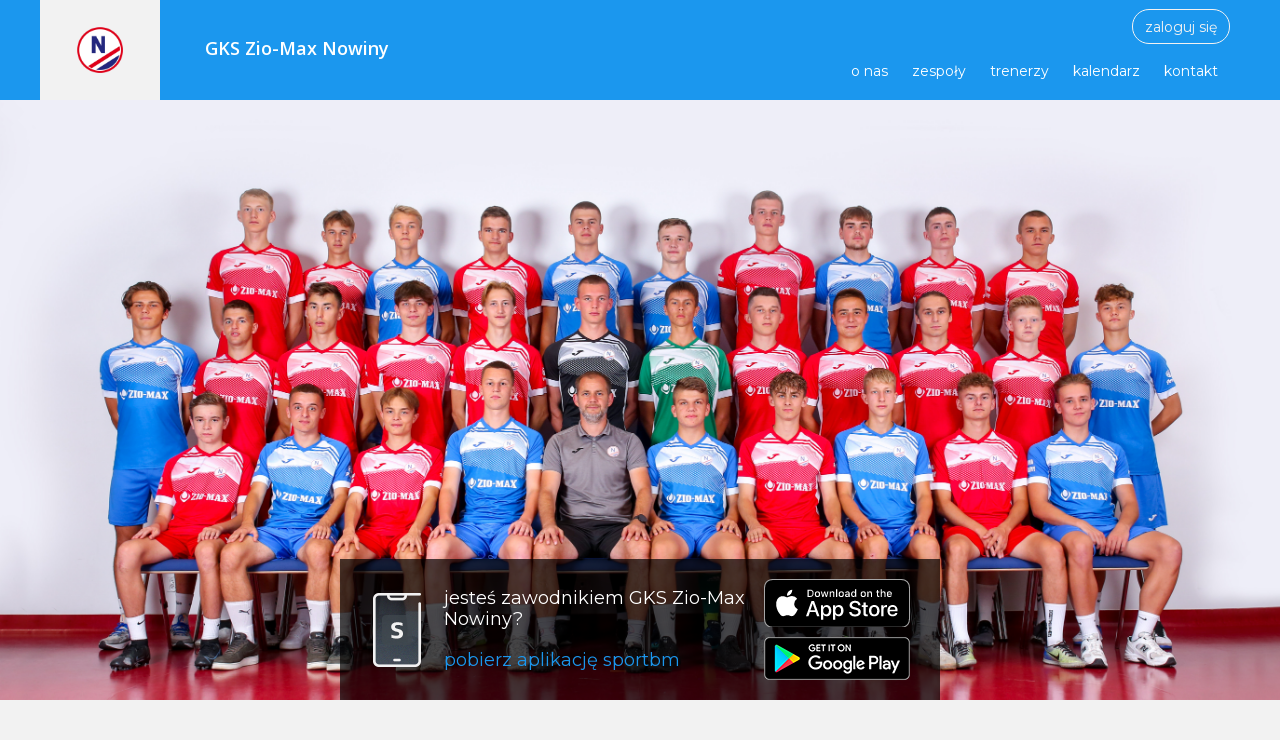

--- FILE ---
content_type: text/html; charset=utf-8
request_url: https://gksnowiny.sportbm.com/
body_size: 26167
content:


<!DOCTYPE html>
<html>
<head>
    <title>GKS Zio-Max Nowiny</title>
    <meta http-equiv="X-UA-Compatible" content="IE=Edge,chrome=1">
    <meta charset="utf-8">
    <link rel="shortcut icon" href="https://sport.bm.pl/favicon.ico" type="image/vnd.microsoft.icon">
    <meta name="google-site-verification" content="7zqaTJEmwEspWU-5YoJLr7oHZ3uKjA_RmsyCKwiRBqY">

    
    <link href="https://fonts.googleapis.com/css?family=Montserrat:300,400|Open+Sans:300,400,600&amp;subset=latin-ext" rel="stylesheet">
    <link rel="stylesheet" href="/static/themes/tiles/styles/vendor.css" />
    <link rel="stylesheet" href="/static/themes/tiles/styles/theme_blue.css?4" />


    <meta name="keywords" content="">
    <meta name="description" content="">
    <meta name="Robots" content="index,follow">
    <meta name="viewport" content="width=device-width,initial-scale=1,maximum-scale=1,user-scalable=0">

    
    <meta property="og:title" content="GKS Zio-Max Nowiny"/>
    <meta property="og:image" content="https://storage.sportbm.com/app/90da49e821ccf1c5a80301bd9ac689d7_11af5746-d379-4d7f-b492-c588a1b11b6d.png"/>
    <meta property="og:site_name" content="GKS Zio-Max Nowiny"/>
    <meta property="og:description" content=""/>
    
</head>
<body>


<div id="app" class="app">
    <header class="app-header">
        <div class="wrapper">
            
                <a href="/" style="background-image: url('https://storage.sportbm.com/app/90da49e821ccf1c5a80301bd9ac689d7_11af5746-d379-4d7f-b492-c588a1b11b6d.png')"
                   class="app-header__logo"></a>
            
            <a href="/" class="app-header__app-name hide-sm hide-xs">
                <h1>GKS Zio-Max Nowiny</h1>
            </a>
            <div class="app-header__actions">
                <div class="actions-nav">
                    <a href="https://app.sportbm.com/#/panel/dashboard" class="btn btn--other btn--outline btn--small" target="_blank">
                        zaloguj się
                    </a>
                </div>
                <nav class="main-nav" data-component="hamburger">
                    <button class="hamburger hamburger--spring" type="button">
                        <span class="hamburger-box">
                            <span class="hamburger-inner"></span>
                        </span>
                    </button>
                    <ul>
                        
                            <li>
                                <a href="https://gksnowiny.sportbm.com/about/"
                                   
                                   >
                                    o nas
                                </a>
                            </li>
                        
                            <li>
                                <a href="https://gksnowiny.sportbm.com/groups/"
                                   
                                   >
                                    zespoły
                                </a>
                            </li>
                        
                            <li>
                                <a href="https://gksnowiny.sportbm.com/leaders/"
                                   
                                   >
                                    trenerzy
                                </a>
                            </li>
                        
                            <li>
                                <a href="https://gksnowiny.sportbm.com/calendar/"
                                   
                                   >
                                    kalendarz
                                </a>
                            </li>
                        
                            <li>
                                <a href="https://gksnowiny.sportbm.com/contact/"
                                   
                                   >
                                    kontakt
                                </a>
                            </li>
                        
                        <!--sklep-->
                    </ul>
                </nav>
            </div>
        </div>
    </header>

    <main class="app-main">
        <div class="h-wrapper">
            
<div class="box-image"
     style="background-image: url('https://storage.sportbm.com/app/ebef830a-a834-4721-a300-492d3f264f4b.jpg')">
    <div class="wrapper box-image__wrapper">
        <h1 class="visually-hidden">GKS Zio-Max Nowiny</h1>
        
        <div class="store-box col-md-24 col-sm-48 middle-sm">
            <div class="store-box__icon">
                <i class="icon icon-store-box"></i>
            </div>
            <div class="store-box__text">
                <p>
                    jesteś zawodnikiem GKS Zio-Max Nowiny?
                </p>
                <p class="highlight">pobierz aplikację sportbm</p>
            </div>
            <div class="store-box__buttons">
                <a href="https://apps.apple.com/pl/app/sportbm/id1086989749?l=pl"
                   class="store-btn store-btn--apple">
                    pobierz z App Store
                </a>
                <a href="https://play.google.com/store/apps/details?id=com.blueservices.sportbmpl&hl=pl"
                   class="store-btn store-btn--google">
                    pobierz z Google Play
                </a>
            </div>
        </div>
        
    </div>
</div>


            

            
    <section class="section section--article-list">
        <div class="wrapper">
            <h2 class="visually-hidden">
                artykuły
            </h2>

            <ul class="article-list" id="articles_list">
                


    <li class="article-list__item">
        <article
            class="article-box"
            style="background-image: url('https://storage.sportbm.com/app/cache/8c/99/8c99515c8e1be8d524cb9d91d0765ea0.jpg')"
        >
            <p class="article-box__date">
                
                    
                        17.02.2023
                    
                
            </p>
            <h3 class="article-box__title">
                <a href="https://gksnowiny.sportbm.com/articles/kolejne-wysokie-zwyciestwo-juniorow-w-sparingu-z-a-klasowym-rywalem/12109/">
                    Kolejne wysokie zwycięstwo ju…
                </a>
            </h3>
            <p class="article-box__content">
                -juniorzy starsi-GKS Zio-Max Nowiny - Sok&oacute;ł Rykoszyn 12-2 (6-2) Bramki zdobywali: Majchrzyk x3, Matysek x2, M.Korba x2, Łukasik, Przeworski, Lis, …
            </p>
            <a href="https://gksnowiny.sportbm.com/articles/kolejne-wysokie-zwyciestwo-juniorow-w-sparingu-z-a-klasowym-rywalem/12109/"
               rel="nofollow"
               class="arrow article-box__show-more">
                więcej
            </a>
        </article>
    </li>
    
        <li class="article-list__item">
            <div class="mini-calendar">
                <script type="module" src="https://app.sportbm.com/webcomponents/sportbm/sportbm.esm.js"></script>
<sbm-calendar code="da9s5ju3bv" lang="pl" hide-powered="true"></sbm-calendar>

            </div>
        </li>
    

    <li class="article-list__item">
        <article
            class="article-box"
            style="background-image: url('https://storage.sportbm.com/app/cache/cb/78/cb78f0ab12d1739022fd03e5ffebcf92.jpg')"
        >
            <p class="article-box__date">
                
                    
                        16.02.2023
                    
                
            </p>
            <h3 class="article-box__title">
                <a href="https://gksnowiny.sportbm.com/articles/trampkarze-na-matach/12110/">
                    Trampkarze na matach
                </a>
            </h3>
            <p class="article-box__content">
                -trampkarze- Z dniem dzisiejszym trampkarze starsi rozpoczęli dodatkowe treningi w Miejski Klub Sport&oacute;w Walki Korona Kielce. Będą to treningi w …
            </p>
            <a href="https://gksnowiny.sportbm.com/articles/trampkarze-na-matach/12110/"
               rel="nofollow"
               class="arrow article-box__show-more">
                więcej
            </a>
        </article>
    </li>
    

    <li class="article-list__item">
        <article
            class="article-box"
            style="background-image: url('https://storage.sportbm.com/app/cache/22/7b/227b37b82f2ff33e8f0e85abe757176d.jpg')"
        >
            <p class="article-box__date">
                
                    
                        12.02.2023
                    
                
            </p>
            <h3 class="article-box__title">
                <a href="https://gksnowiny.sportbm.com/articles/wysokie-zwyciestwo-juniorow-starszych-w-sparingu-z-a-klasowym-rywalem/12086/">
                    Wysokie zwycięstwo juniorów s…
                </a>
            </h3>
            <p class="article-box__content">
                -juniorzy starsi- GKS Zio-Max Nowiny - Skała Tumlin 9-0 (4-0) Bramki: Matysek x2, Lis, Majchrzyk, Gałecki, Miter, Korba M., Dorowski, …
            </p>
            <a href="https://gksnowiny.sportbm.com/articles/wysokie-zwyciestwo-juniorow-starszych-w-sparingu-z-a-klasowym-rywalem/12086/"
               rel="nofollow"
               class="arrow article-box__show-more">
                więcej
            </a>
        </article>
    </li>
    

    <li class="article-list__item">
        <article
            class="article-box"
            style="background-image: url('https://storage.sportbm.com/app/cache/1e/ec/1eec7056e3751ba0a0bc8f4c9b373553.png')"
        >
            <p class="article-box__date">
                
                    
                        11.02.2023
                    
                
            </p>
            <h3 class="article-box__title">
                <a href="https://gksnowiny.sportbm.com/articles/gks-zio-max-nowiny-naprzod-jedrzejow-8-2/12081/">
                    GKS Zio-Max Nowiny - Naprzód …
                </a>
            </h3>
            <p class="article-box__content">
                -IV liga- W kolejnym meczu kontrolnym wygrywamy z Naprzodem Jędrzej&oacute;w 8-2 (2-0) Bramki: Gardynik x4, Papka x2, Kot, Kopyciński GKS: …
            </p>
            <a href="https://gksnowiny.sportbm.com/articles/gks-zio-max-nowiny-naprzod-jedrzejow-8-2/12081/"
               rel="nofollow"
               class="arrow article-box__show-more">
                więcej
            </a>
        </article>
    </li>
    

    <li class="article-list__item">
        <article
            class="article-box"
            style="background-image: url('https://storage.sportbm.com/app/cache/de/90/de90cb6ed87a46da346a424a0c4afe3d.png')"
        >
            <p class="article-box__date">
                
                    
                        09.02.2023
                    
                
            </p>
            <h3 class="article-box__title">
                <a href="https://gksnowiny.sportbm.com/articles/wysoka-porazka-z-rezerwami-korony/12070/">
                    Wysoka porażka z rezerwami Ko…
                </a>
            </h3>
            <p class="article-box__content">
                -IV liga- &nbsp;GKS Zio-Max Nowiny - Korona II Kielce 1:6 Jedyną bramkę dla naszej drużyny zdobył Adrian Foks GKS: Świtoń …
            </p>
            <a href="https://gksnowiny.sportbm.com/articles/wysoka-porazka-z-rezerwami-korony/12070/"
               rel="nofollow"
               class="arrow article-box__show-more">
                więcej
            </a>
        </article>
    </li>
    

    <li class="article-list__item">
        <article
            class="article-box"
            style="background-image: url('https://storage.sportbm.com/app/cache/a8/4d/a84d0bea655c4b1b4fe1de084c0db2e8.png')"
        >
            <p class="article-box__date">
                
                    
                        02.02.2023
                    
                
            </p>
            <h3 class="article-box__title">
                <a href="https://gksnowiny.sportbm.com/articles/pierwsza-porazka-w-okresie-przygotowawczym/12023/">
                    Pierwsza porażka w okresie pr…
                </a>
            </h3>
            <p class="article-box__content">
                -IV liga- GKS Zio-Max Nowiny - Korona Kielce U-19 CLJ 1-3 (1-1) To był najsłabszy mecz naszej drużyny w okresie …
            </p>
            <a href="https://gksnowiny.sportbm.com/articles/pierwsza-porazka-w-okresie-przygotowawczym/12023/"
               rel="nofollow"
               class="arrow article-box__show-more">
                więcej
            </a>
        </article>
    </li>
    



    <!--HAS NEXT-->



                
                    <li class="article-list__item article-list__item--load-more load-more-bar"
                        data-component="dataLoader" data-content-wrapper="articles_list">
                        <a href="/articles/" class="btn">więcej</a>
                    </li>
                    <li id="articles_list_loader"
                        class="article-list__item article-list__item--load-more hide">
                        <div class="loader-wrapper">
                            <div class="loader">
                                <div></div><div></div><div></div><div></div><div></div><div></div><div></div><div></div>
                            </div>
                        </div>
                    </li>
                
            </ul>

            

        </div>
    </section>

    





            
                <section class="section section--clear section--partners">
                    <div class="wrapper wrapper--padded">
                        
                            
                            <div class="glide partners-carousel" id="partners-carousel" data-component="carousel">
                                <div class="glide__track" data-glide-el="track">
                                    <ul class="glide__slides">
                                        
                                            <li class="glide__slide">
                                                
                                                    <a href="https://www.ziomax.pl/" target="_blank" rel="noopener noreferrer">
                                                        
                                                            <img src="https://storage.sportbm.com/app/cache/1c/f1/1cf1c32d4faeb0d4acf664c096350af1.png" alt="" />
                                                        
                                                    </a>
                                                
                                            </li>
                                        
                                            <li class="glide__slide">
                                                
                                                    <a href="https://www.nowiny.com.pl/index.html" target="_blank" rel="noopener noreferrer">
                                                        
                                                            <img src="https://storage.sportbm.com/app/cache/aa/c8/aac86cf6c91dd611f1303162fbf2fde0.png" alt="" />
                                                        
                                                    </a>
                                                
                                            </li>
                                        
                                            <li class="glide__slide">
                                                
                                                    
                                                    <img src="https://storage.sportbm.com/app/cache/d0/35/d0355615583ea88bcb0649311df5a358.png" alt="" />
                                                    
                                                
                                            </li>
                                        
                                            <li class="glide__slide">
                                                
                                                    
                                                    <img src="https://storage.sportbm.com/app/cache/ed/55/ed557673e0f060b9d75f4a3cfa2c4ab0.png" alt="" />
                                                    
                                                
                                            </li>
                                        
                                            <li class="glide__slide">
                                                
                                                    
                                                    <img src="https://storage.sportbm.com/app/cache/13/24/13243f4754641bfc13d5721db195cb85.png" alt="" />
                                                    
                                                
                                            </li>
                                        
                                    </ul>
                                </div>
                            </div>
                            
                        

                        
                            <div class="main-promo">
                                
                                    
                                        <img src="https://storage.sportbm.com/app/43be271f-65e6-4662-8c11-883f09f7bcfd.png" alt="" />
                                    
                                
                            </div>
                        
                    </div>
                </section>
            
        </div>
    </main>

    <footer class="app-footer">
        <div class="footer-nav">
            <div class="wrapper wrapper--padded">
                <div class="app-footer__content">
                    <div class="footer-nav__menus">
                        <div class="footer-nav__menu">
                            <h4>GKS Zio-Max Nowiny</h4>
                            <p>PERŁOWA 1 </p>
                            <p>26-052 NOWINY</p>
                        </div>
                        <div class="footer-nav__menu">
                            <h4>więcej informacji</h4>
                            <ul class="text-lowercase">
                                
                                    
                                        <li>
                                            <a href="https://gksnowiny.sportbm.com/about/" >
                                                o nas
                                            </a>
                                        </li>
                                    
                                
                                    
                                
                                    
                                
                                    
                                        <li>
                                            <a href="https://gksnowiny.sportbm.com/calendar/" >
                                                kalendarz
                                            </a>
                                        </li>
                                    
                                
                                    
                                

                                
                            </ul>

                        </div>
                        <div class="footer-nav__menu">
                            <h4>kontakt</h4>
                            
                                <p>tel. +48 535520060, +48509626769</p>
                                <p><a href="mailto:nowiny.gks@gmail.com">nowiny.gks@gmail.com</a></p>
                            

                            <p style="margin-top: 5px; letter-spacing: 5px;">
                                
                                    <a href="https://www.facebook.com/nowinygks/" target="_blank" rel="noopener noreferrer">
                                        <svg viewBox="0 0 1024 1017.78" xmlns="http://www.w3.org/2000/svg" style="width: 25px;">
                                            <path fill="#ffffff"
                                                  d="M1024,512C1024,229.23,794.77,0,512,0S0,229.23,0,512c0,255.55,187.23,467.37,432,505.78V660H302V512H432V399.2C432,270.88,508.44,200,625.39,200c56,0,114.61,10,114.61,10V336H675.44c-63.6,0-83.44,39.47-83.44,80v96H734L711.3,660H592v357.78C836.77,979.37,1024,767.55,1024,512Z"/>
                                        </svg>
                                    </a>
                                    
                                    
                                    <a href="https://www.instagram.com/gks_nowiny/" target="_blank" rel="noopener noreferrer">
                                        <svg viewBox="0 0 503.84 503.84" xmlns="http://www.w3.org/2000/svg" style="width: 25px;">
                                            <path fill="#ffffff" transform="translate(-4.08 -4.08)"
                                                  d="M256,49.47c67.27,0,75.23.26,101.8,1.47,24.56,1.12,37.9,5.22,46.78,8.67a78,78,0,0,1,29,18.85,78,78,0,0,1,18.85,29c3.45,8.88,7.55,22.22,8.67,46.78,1.21,26.57,1.47,34.53,1.47,101.8s-.26,75.23-1.47,101.8c-1.12,24.56-5.22,37.9-8.67,46.78a83.51,83.51,0,0,1-47.81,47.81c-8.88,3.45-22.22,7.55-46.78,8.67-26.56,1.21-34.53,1.47-101.8,1.47s-75.24-.26-101.8-1.47c-24.56-1.12-37.9-5.22-46.78-8.67a78,78,0,0,1-29-18.85,78,78,0,0,1-18.85-29c-3.45-8.88-7.55-22.22-8.67-46.78-1.21-26.57-1.47-34.53-1.47-101.8s.26-75.23,1.47-101.8c1.12-24.56,5.22-37.9,8.67-46.78a78,78,0,0,1,18.85-29,78,78,0,0,1,29-18.85c8.88-3.45,22.22-7.55,46.78-8.67,26.57-1.21,34.53-1.47,101.8-1.47m0-45.39c-68.42,0-77,.29-103.87,1.52S107,11.08,91,17.3A123.68,123.68,0,0,0,46.36,46.36,123.68,123.68,0,0,0,17.3,91c-6.22,16-10.48,34.34-11.7,61.15S4.08,187.58,4.08,256s.29,77,1.52,103.87S11.08,405,17.3,421a123.68,123.68,0,0,0,29.06,44.62A123.52,123.52,0,0,0,91,494.69c16,6.23,34.34,10.49,61.15,11.71s35.45,1.52,103.87,1.52,77-.29,103.87-1.52S405,500.92,421,494.69A128.74,128.74,0,0,0,494.69,421c6.23-16,10.49-34.34,11.71-61.15s1.52-35.45,1.52-103.87-.29-77-1.52-103.87S500.92,107,494.69,91a123.52,123.52,0,0,0-29.05-44.62A123.68,123.68,0,0,0,421,17.3c-16-6.22-34.34-10.48-61.15-11.7S324.42,4.08,256,4.08Z"/>
                                            <path fill="#ffffff" transform="translate(-4.08 -4.08)"
                                                  d="M256,126.64A129.36,129.36,0,1,0,385.36,256,129.35,129.35,0,0,0,256,126.64ZM256,340a84,84,0,1,1,84-84A84,84,0,0,1,256,340Z"/>
                                            <circle fill="#ffffff" cx="386.4" cy="117.44" r="30.23"/>
                                        </svg>
                                    </a>
                                    
                                    
                                    <a href="https://twitter.com/gksnowiny" target="_blank" rel="noopener noreferrer">
                                        <svg viewBox="0 0 400 400" xmlns="http://www.w3.org/2000/svg" style="width: 25px;">
                                            <path fill="#ffffff"
                                                  d="m400 200c0 110.5-89.5 200-200 200s-200-89.5-200-200 89.5-200 200-200 200 89.5 200 200zm-236.6 105.5c88.7 0 137.2-73.5 137.2-137.2 0-2.1 0-4.2-0.1-6.2 9.4-6.8 17.6-15.3 24.1-25-8.6 3.8-17.9 6.4-27.7 7.6 10-6 17.6-15.4 21.2-26.7-9.3 5.5-19.6 9.5-30.6 11.7-8.8-9.4-21.3-15.2-35.2-15.2-26.6 0-48.2 21.6-48.2 48.2 0 3.8 0.4 7.5 1.3 11-40.1-2-75.6-21.2-99.4-50.4-4.1 7.1-6.5 15.4-6.5 24.2 0 16.7 8.5 31.5 21.5 40.1-7.9-0.2-15.3-2.4-21.8-6v0.6c0 23.4 16.6 42.8 38.7 47.3-4 1.1-8.3 1.7-12.7 1.7-3.1 0-6.1-0.3-9.1-0.9 6.1 19.2 23.9 33.1 45 33.5-16.5 12.9-37.3 20.6-59.9 20.6-3.9 0-7.7-0.2-11.5-0.7 21.1 13.8 46.5 21.8 73.7 21.8"/>
                                        </svg>
                                    </a>
                                
                                
                            </p>
                        </div>
                    </div>
                </div>
            </div>
        </div>
        <div class="footer-legal">
            <div class="wrapper wrapper--padded">
                <div class="footer-legal__wrapper">
                    <div class="footer-legal__text">
                        <p>&copy; 2015-2026 sportbm</p>
                        <p>wszystkie prawa zastrzeżone<a target="_blank" href="https://sportbm.com/pl/dokumenty/" rel="noopener noreferrer" class="cookie-link">polityka prywatności</a></p>
                    </div>
                    <div class="footer-legal__logo">
                        <a href="https://sportbm.com" target="_blank" rel="noopener noreferrer">
                            <img src="/static/themes/tiles/images/poweredby_sportbm.b45f02733ce8.png">
                        </a>

                    </div>
                </div>
            </div>
        </div>
    </footer>
</div>



    
    <!-- Google tag (gtag.js) -->
    <script async src="https://www.googletagmanager.com/gtag/js?id=G-4EXKM5MCNL"></script>
    <script>
        window.dataLayer = window.dataLayer || [];
        function gtag(){dataLayer.push(arguments);}
        gtag('js', new Date());

        gtag('config', 'G-4EXKM5MCNL');
        
    </script>


    <script>
        var pathname = window.location.pathname;
        var domain = window.location.host;

        window.domain_name = domain;
        window.academyLang = 'pl';
        window.static_url = "/static/";
        window.cookies_info_text = "strona korzysta z plików cookie<br />pozostając na tej stronie, wyrażasz zgodę na korzystanie z nich, zapoznaj się z <a href='https://sportbm.pl/storage/app/media/polityka_prywatnosci.pdf' target='_blank' rel='noopener noreferrer' class='link-white'>Polityka Prywatności i Cookies <i class='ibsf-arrow-right'></i></a>"
    </script>



    <script src="/static/themes/tiles/scripts/scripts.min.js?2"></script>


</body>
</html>



--- FILE ---
content_type: text/css; charset="utf-8"
request_url: https://gksnowiny.sportbm.com/static/themes/tiles/styles/theme_blue.css?4
body_size: 16756
content:
.wrapper{-webkit-box-sizing:border-box;box-sizing:border-box;max-width:1200px;margin:0 auto}.container-fluid{margin-right:auto;margin-left:auto;padding-right:15px;padding-left:15px}.row{-webkit-box-sizing:border-box;box-sizing:border-box;display:-webkit-box;display:-moz-flex;display:-ms-flexbox;display:flex;-webkit-box-flex:0;-moz-flex:0 1 auto;-ms-flex:0 1 auto;flex:0 1 auto;-webkit-box-direction:normal;-webkit-box-orient:horizontal;-moz-flex-direction:row;-ms-flex-direction:row;flex-direction:row;-ms-flex-wrap:wrap;flex-wrap:wrap;margin-right:-15px;margin-left:-15px}.row.reverse{-webkit-box-direction:reverse;-webkit-box-orient:horizontal;-moz-flex-direction:row-reverse;-ms-flex-direction:row-reverse;flex-direction:row-reverse}.col.reverse{-webkit-box-direction:reverse;-webkit-box-orient:vertical;-moz-flex-direction:column-reverse;-ms-flex-direction:column-reverse;flex-direction:column-reverse}.col-xs{-webkit-box-sizing:border-box;box-sizing:border-box;-webkit-box-flex:0;-moz-flex-grow:0;-ms-flex-positive:0;flex-grow:0;-ms-flex-negative:0;flex-shrink:0;padding-right:15px;padding-left:15px;-ms-flex-preferred-size:auto;flex-basis:auto}.col-xs-1{-webkit-box-sizing:border-box;box-sizing:border-box;-webkit-box-flex:0;-moz-flex-grow:0;-ms-flex-positive:0;flex-grow:0;-ms-flex-negative:0;flex-shrink:0;padding-right:15px;padding-left:15px;-ms-flex-preferred-size:2.0833333333%;flex-basis:2.0833333333%;max-width:2.0833333333%}.col-xs-2{-webkit-box-sizing:border-box;box-sizing:border-box;-webkit-box-flex:0;-moz-flex-grow:0;-ms-flex-positive:0;flex-grow:0;-ms-flex-negative:0;flex-shrink:0;padding-right:15px;padding-left:15px;-ms-flex-preferred-size:4.1666666667%;flex-basis:4.1666666667%;max-width:4.1666666667%}.col-xs-3{-webkit-box-sizing:border-box;box-sizing:border-box;-webkit-box-flex:0;-moz-flex-grow:0;-ms-flex-positive:0;flex-grow:0;-ms-flex-negative:0;flex-shrink:0;padding-right:15px;padding-left:15px;-ms-flex-preferred-size:6.25%;flex-basis:6.25%;max-width:6.25%}.col-xs-4{-webkit-box-sizing:border-box;box-sizing:border-box;-webkit-box-flex:0;-moz-flex-grow:0;-ms-flex-positive:0;flex-grow:0;-ms-flex-negative:0;flex-shrink:0;padding-right:15px;padding-left:15px;-ms-flex-preferred-size:8.3333333333%;flex-basis:8.3333333333%;max-width:8.3333333333%}.col-xs-5{-webkit-box-sizing:border-box;box-sizing:border-box;-webkit-box-flex:0;-moz-flex-grow:0;-ms-flex-positive:0;flex-grow:0;-ms-flex-negative:0;flex-shrink:0;padding-right:15px;padding-left:15px;-ms-flex-preferred-size:10.4166666667%;flex-basis:10.4166666667%;max-width:10.4166666667%}.col-xs-6{-webkit-box-sizing:border-box;box-sizing:border-box;-webkit-box-flex:0;-moz-flex-grow:0;-ms-flex-positive:0;flex-grow:0;-ms-flex-negative:0;flex-shrink:0;padding-right:15px;padding-left:15px;-ms-flex-preferred-size:12.5%;flex-basis:12.5%;max-width:12.5%}.col-xs-7{-webkit-box-sizing:border-box;box-sizing:border-box;-webkit-box-flex:0;-moz-flex-grow:0;-ms-flex-positive:0;flex-grow:0;-ms-flex-negative:0;flex-shrink:0;padding-right:15px;padding-left:15px;-ms-flex-preferred-size:14.5833333333%;flex-basis:14.5833333333%;max-width:14.5833333333%}.col-xs-8{-webkit-box-sizing:border-box;box-sizing:border-box;-webkit-box-flex:0;-moz-flex-grow:0;-ms-flex-positive:0;flex-grow:0;-ms-flex-negative:0;flex-shrink:0;padding-right:15px;padding-left:15px;-ms-flex-preferred-size:16.6666666667%;flex-basis:16.6666666667%;max-width:16.6666666667%}.col-xs-9{-webkit-box-sizing:border-box;box-sizing:border-box;-webkit-box-flex:0;-moz-flex-grow:0;-ms-flex-positive:0;flex-grow:0;-ms-flex-negative:0;flex-shrink:0;padding-right:15px;padding-left:15px;-ms-flex-preferred-size:18.75%;flex-basis:18.75%;max-width:18.75%}.col-xs-10{-webkit-box-sizing:border-box;box-sizing:border-box;-webkit-box-flex:0;-moz-flex-grow:0;-ms-flex-positive:0;flex-grow:0;-ms-flex-negative:0;flex-shrink:0;padding-right:15px;padding-left:15px;-ms-flex-preferred-size:20.8333333333%;flex-basis:20.8333333333%;max-width:20.8333333333%}.col-xs-11{-webkit-box-sizing:border-box;box-sizing:border-box;-webkit-box-flex:0;-moz-flex-grow:0;-ms-flex-positive:0;flex-grow:0;-ms-flex-negative:0;flex-shrink:0;padding-right:15px;padding-left:15px;-ms-flex-preferred-size:22.9166666667%;flex-basis:22.9166666667%;max-width:22.9166666667%}.col-xs-12{-webkit-box-sizing:border-box;box-sizing:border-box;-webkit-box-flex:0;-moz-flex-grow:0;-ms-flex-positive:0;flex-grow:0;-ms-flex-negative:0;flex-shrink:0;padding-right:15px;padding-left:15px;-ms-flex-preferred-size:25%;flex-basis:25%;max-width:25%}.col-xs-13{-webkit-box-sizing:border-box;box-sizing:border-box;-webkit-box-flex:0;-moz-flex-grow:0;-ms-flex-positive:0;flex-grow:0;-ms-flex-negative:0;flex-shrink:0;padding-right:15px;padding-left:15px;-ms-flex-preferred-size:27.0833333333%;flex-basis:27.0833333333%;max-width:27.0833333333%}.col-xs-14{-webkit-box-sizing:border-box;box-sizing:border-box;-webkit-box-flex:0;-moz-flex-grow:0;-ms-flex-positive:0;flex-grow:0;-ms-flex-negative:0;flex-shrink:0;padding-right:15px;padding-left:15px;-ms-flex-preferred-size:29.1666666667%;flex-basis:29.1666666667%;max-width:29.1666666667%}.col-xs-15{-webkit-box-sizing:border-box;box-sizing:border-box;-webkit-box-flex:0;-moz-flex-grow:0;-ms-flex-positive:0;flex-grow:0;-ms-flex-negative:0;flex-shrink:0;padding-right:15px;padding-left:15px;-ms-flex-preferred-size:31.25%;flex-basis:31.25%;max-width:31.25%}.col-xs-16{-webkit-box-sizing:border-box;box-sizing:border-box;-webkit-box-flex:0;-moz-flex-grow:0;-ms-flex-positive:0;flex-grow:0;-ms-flex-negative:0;flex-shrink:0;padding-right:15px;padding-left:15px;-ms-flex-preferred-size:33.3333333333%;flex-basis:33.3333333333%;max-width:33.3333333333%}.col-xs-17{-webkit-box-sizing:border-box;box-sizing:border-box;-webkit-box-flex:0;-moz-flex-grow:0;-ms-flex-positive:0;flex-grow:0;-ms-flex-negative:0;flex-shrink:0;padding-right:15px;padding-left:15px;-ms-flex-preferred-size:35.4166666667%;flex-basis:35.4166666667%;max-width:35.4166666667%}.col-xs-18{-webkit-box-sizing:border-box;box-sizing:border-box;-webkit-box-flex:0;-moz-flex-grow:0;-ms-flex-positive:0;flex-grow:0;-ms-flex-negative:0;flex-shrink:0;padding-right:15px;padding-left:15px;-ms-flex-preferred-size:37.5%;flex-basis:37.5%;max-width:37.5%}.col-xs-19{-webkit-box-sizing:border-box;box-sizing:border-box;-webkit-box-flex:0;-moz-flex-grow:0;-ms-flex-positive:0;flex-grow:0;-ms-flex-negative:0;flex-shrink:0;padding-right:15px;padding-left:15px;-ms-flex-preferred-size:39.5833333333%;flex-basis:39.5833333333%;max-width:39.5833333333%}.col-xs-20{-webkit-box-sizing:border-box;box-sizing:border-box;-webkit-box-flex:0;-moz-flex-grow:0;-ms-flex-positive:0;flex-grow:0;-ms-flex-negative:0;flex-shrink:0;padding-right:15px;padding-left:15px;-ms-flex-preferred-size:41.6666666667%;flex-basis:41.6666666667%;max-width:41.6666666667%}.col-xs-21{-webkit-box-sizing:border-box;box-sizing:border-box;-webkit-box-flex:0;-moz-flex-grow:0;-ms-flex-positive:0;flex-grow:0;-ms-flex-negative:0;flex-shrink:0;padding-right:15px;padding-left:15px;-ms-flex-preferred-size:43.75%;flex-basis:43.75%;max-width:43.75%}.col-xs-22{-webkit-box-sizing:border-box;box-sizing:border-box;-webkit-box-flex:0;-moz-flex-grow:0;-ms-flex-positive:0;flex-grow:0;-ms-flex-negative:0;flex-shrink:0;padding-right:15px;padding-left:15px;-ms-flex-preferred-size:45.8333333333%;flex-basis:45.8333333333%;max-width:45.8333333333%}.col-xs-23{-webkit-box-sizing:border-box;box-sizing:border-box;-webkit-box-flex:0;-moz-flex-grow:0;-ms-flex-positive:0;flex-grow:0;-ms-flex-negative:0;flex-shrink:0;padding-right:15px;padding-left:15px;-ms-flex-preferred-size:47.9166666667%;flex-basis:47.9166666667%;max-width:47.9166666667%}.col-xs-24{-webkit-box-sizing:border-box;box-sizing:border-box;-webkit-box-flex:0;-moz-flex-grow:0;-ms-flex-positive:0;flex-grow:0;-ms-flex-negative:0;flex-shrink:0;padding-right:15px;padding-left:15px;-ms-flex-preferred-size:50%;flex-basis:50%;max-width:50%}.col-xs-25{-webkit-box-sizing:border-box;box-sizing:border-box;-webkit-box-flex:0;-moz-flex-grow:0;-ms-flex-positive:0;flex-grow:0;-ms-flex-negative:0;flex-shrink:0;padding-right:15px;padding-left:15px;-ms-flex-preferred-size:52.0833333333%;flex-basis:52.0833333333%;max-width:52.0833333333%}.col-xs-26{-webkit-box-sizing:border-box;box-sizing:border-box;-webkit-box-flex:0;-moz-flex-grow:0;-ms-flex-positive:0;flex-grow:0;-ms-flex-negative:0;flex-shrink:0;padding-right:15px;padding-left:15px;-ms-flex-preferred-size:54.1666666667%;flex-basis:54.1666666667%;max-width:54.1666666667%}.col-xs-27{-webkit-box-sizing:border-box;box-sizing:border-box;-webkit-box-flex:0;-moz-flex-grow:0;-ms-flex-positive:0;flex-grow:0;-ms-flex-negative:0;flex-shrink:0;padding-right:15px;padding-left:15px;-ms-flex-preferred-size:56.25%;flex-basis:56.25%;max-width:56.25%}.col-xs-28{-webkit-box-sizing:border-box;box-sizing:border-box;-webkit-box-flex:0;-moz-flex-grow:0;-ms-flex-positive:0;flex-grow:0;-ms-flex-negative:0;flex-shrink:0;padding-right:15px;padding-left:15px;-ms-flex-preferred-size:58.3333333333%;flex-basis:58.3333333333%;max-width:58.3333333333%}.col-xs-29{-webkit-box-sizing:border-box;box-sizing:border-box;-webkit-box-flex:0;-moz-flex-grow:0;-ms-flex-positive:0;flex-grow:0;-ms-flex-negative:0;flex-shrink:0;padding-right:15px;padding-left:15px;-ms-flex-preferred-size:60.4166666667%;flex-basis:60.4166666667%;max-width:60.4166666667%}.col-xs-30{-webkit-box-sizing:border-box;box-sizing:border-box;-webkit-box-flex:0;-moz-flex-grow:0;-ms-flex-positive:0;flex-grow:0;-ms-flex-negative:0;flex-shrink:0;padding-right:15px;padding-left:15px;-ms-flex-preferred-size:62.5%;flex-basis:62.5%;max-width:62.5%}.col-xs-31{-webkit-box-sizing:border-box;box-sizing:border-box;-webkit-box-flex:0;-moz-flex-grow:0;-ms-flex-positive:0;flex-grow:0;-ms-flex-negative:0;flex-shrink:0;padding-right:15px;padding-left:15px;-ms-flex-preferred-size:64.5833333333%;flex-basis:64.5833333333%;max-width:64.5833333333%}.col-xs-32{-webkit-box-sizing:border-box;box-sizing:border-box;-webkit-box-flex:0;-moz-flex-grow:0;-ms-flex-positive:0;flex-grow:0;-ms-flex-negative:0;flex-shrink:0;padding-right:15px;padding-left:15px;-ms-flex-preferred-size:66.6666666667%;flex-basis:66.6666666667%;max-width:66.6666666667%}.col-xs-33{-webkit-box-sizing:border-box;box-sizing:border-box;-webkit-box-flex:0;-moz-flex-grow:0;-ms-flex-positive:0;flex-grow:0;-ms-flex-negative:0;flex-shrink:0;padding-right:15px;padding-left:15px;-ms-flex-preferred-size:68.75%;flex-basis:68.75%;max-width:68.75%}.col-xs-34{-webkit-box-sizing:border-box;box-sizing:border-box;-webkit-box-flex:0;-moz-flex-grow:0;-ms-flex-positive:0;flex-grow:0;-ms-flex-negative:0;flex-shrink:0;padding-right:15px;padding-left:15px;-ms-flex-preferred-size:70.8333333333%;flex-basis:70.8333333333%;max-width:70.8333333333%}.col-xs-35{-webkit-box-sizing:border-box;box-sizing:border-box;-webkit-box-flex:0;-moz-flex-grow:0;-ms-flex-positive:0;flex-grow:0;-ms-flex-negative:0;flex-shrink:0;padding-right:15px;padding-left:15px;-ms-flex-preferred-size:72.9166666667%;flex-basis:72.9166666667%;max-width:72.9166666667%}.col-xs-36{-webkit-box-sizing:border-box;box-sizing:border-box;-webkit-box-flex:0;-moz-flex-grow:0;-ms-flex-positive:0;flex-grow:0;-ms-flex-negative:0;flex-shrink:0;padding-right:15px;padding-left:15px;-ms-flex-preferred-size:75%;flex-basis:75%;max-width:75%}.col-xs-37{-webkit-box-sizing:border-box;box-sizing:border-box;-webkit-box-flex:0;-moz-flex-grow:0;-ms-flex-positive:0;flex-grow:0;-ms-flex-negative:0;flex-shrink:0;padding-right:15px;padding-left:15px;-ms-flex-preferred-size:77.0833333333%;flex-basis:77.0833333333%;max-width:77.0833333333%}.col-xs-38{-webkit-box-sizing:border-box;box-sizing:border-box;-webkit-box-flex:0;-moz-flex-grow:0;-ms-flex-positive:0;flex-grow:0;-ms-flex-negative:0;flex-shrink:0;padding-right:15px;padding-left:15px;-ms-flex-preferred-size:79.1666666667%;flex-basis:79.1666666667%;max-width:79.1666666667%}.col-xs-39{-webkit-box-sizing:border-box;box-sizing:border-box;-webkit-box-flex:0;-moz-flex-grow:0;-ms-flex-positive:0;flex-grow:0;-ms-flex-negative:0;flex-shrink:0;padding-right:15px;padding-left:15px;-ms-flex-preferred-size:81.25%;flex-basis:81.25%;max-width:81.25%}.col-xs-40{-webkit-box-sizing:border-box;box-sizing:border-box;-webkit-box-flex:0;-moz-flex-grow:0;-ms-flex-positive:0;flex-grow:0;-ms-flex-negative:0;flex-shrink:0;padding-right:15px;padding-left:15px;-ms-flex-preferred-size:83.3333333333%;flex-basis:83.3333333333%;max-width:83.3333333333%}.col-xs-41{-webkit-box-sizing:border-box;box-sizing:border-box;-webkit-box-flex:0;-moz-flex-grow:0;-ms-flex-positive:0;flex-grow:0;-ms-flex-negative:0;flex-shrink:0;padding-right:15px;padding-left:15px;-ms-flex-preferred-size:85.4166666667%;flex-basis:85.4166666667%;max-width:85.4166666667%}.col-xs-42{-webkit-box-sizing:border-box;box-sizing:border-box;-webkit-box-flex:0;-moz-flex-grow:0;-ms-flex-positive:0;flex-grow:0;-ms-flex-negative:0;flex-shrink:0;padding-right:15px;padding-left:15px;-ms-flex-preferred-size:87.5%;flex-basis:87.5%;max-width:87.5%}.col-xs-43{-webkit-box-sizing:border-box;box-sizing:border-box;-webkit-box-flex:0;-moz-flex-grow:0;-ms-flex-positive:0;flex-grow:0;-ms-flex-negative:0;flex-shrink:0;padding-right:15px;padding-left:15px;-ms-flex-preferred-size:89.5833333333%;flex-basis:89.5833333333%;max-width:89.5833333333%}.col-xs-44{-webkit-box-sizing:border-box;box-sizing:border-box;-webkit-box-flex:0;-moz-flex-grow:0;-ms-flex-positive:0;flex-grow:0;-ms-flex-negative:0;flex-shrink:0;padding-right:15px;padding-left:15px;-ms-flex-preferred-size:91.6666666667%;flex-basis:91.6666666667%;max-width:91.6666666667%}.col-xs-45{-webkit-box-sizing:border-box;box-sizing:border-box;-webkit-box-flex:0;-moz-flex-grow:0;-ms-flex-positive:0;flex-grow:0;-ms-flex-negative:0;flex-shrink:0;padding-right:15px;padding-left:15px;-ms-flex-preferred-size:93.75%;flex-basis:93.75%;max-width:93.75%}.col-xs-46{-webkit-box-sizing:border-box;box-sizing:border-box;-webkit-box-flex:0;-moz-flex-grow:0;-ms-flex-positive:0;flex-grow:0;-ms-flex-negative:0;flex-shrink:0;padding-right:15px;padding-left:15px;-ms-flex-preferred-size:95.8333333333%;flex-basis:95.8333333333%;max-width:95.8333333333%}.col-xs-47{-webkit-box-sizing:border-box;box-sizing:border-box;-webkit-box-flex:0;-moz-flex-grow:0;-ms-flex-positive:0;flex-grow:0;-ms-flex-negative:0;flex-shrink:0;padding-right:15px;padding-left:15px;-ms-flex-preferred-size:97.9166666667%;flex-basis:97.9166666667%;max-width:97.9166666667%}.col-xs-48{-webkit-box-sizing:border-box;box-sizing:border-box;-webkit-box-flex:0;-moz-flex-grow:0;-ms-flex-positive:0;flex-grow:0;-ms-flex-negative:0;flex-shrink:0;padding-right:15px;padding-left:15px;-ms-flex-preferred-size:100%;flex-basis:100%;max-width:100%}.col-xs-offset-1{-webkit-box-sizing:border-box;box-sizing:border-box;-webkit-box-flex:0;-moz-flex-grow:0;-ms-flex-positive:0;flex-grow:0;-ms-flex-negative:0;flex-shrink:0;padding-right:15px;padding-left:15px;margin-left:2.0833333333%}.col-xs-offset-2{-webkit-box-sizing:border-box;box-sizing:border-box;-webkit-box-flex:0;-moz-flex-grow:0;-ms-flex-positive:0;flex-grow:0;-ms-flex-negative:0;flex-shrink:0;padding-right:15px;padding-left:15px;margin-left:4.1666666667%}.col-xs-offset-3{-webkit-box-sizing:border-box;box-sizing:border-box;-webkit-box-flex:0;-moz-flex-grow:0;-ms-flex-positive:0;flex-grow:0;-ms-flex-negative:0;flex-shrink:0;padding-right:15px;padding-left:15px;margin-left:6.25%}.col-xs-offset-4{-webkit-box-sizing:border-box;box-sizing:border-box;-webkit-box-flex:0;-moz-flex-grow:0;-ms-flex-positive:0;flex-grow:0;-ms-flex-negative:0;flex-shrink:0;padding-right:15px;padding-left:15px;margin-left:8.3333333333%}.col-xs-offset-5{-webkit-box-sizing:border-box;box-sizing:border-box;-webkit-box-flex:0;-moz-flex-grow:0;-ms-flex-positive:0;flex-grow:0;-ms-flex-negative:0;flex-shrink:0;padding-right:15px;padding-left:15px;margin-left:10.4166666667%}.col-xs-offset-6{-webkit-box-sizing:border-box;box-sizing:border-box;-webkit-box-flex:0;-moz-flex-grow:0;-ms-flex-positive:0;flex-grow:0;-ms-flex-negative:0;flex-shrink:0;padding-right:15px;padding-left:15px;margin-left:12.5%}.col-xs-offset-7{-webkit-box-sizing:border-box;box-sizing:border-box;-webkit-box-flex:0;-moz-flex-grow:0;-ms-flex-positive:0;flex-grow:0;-ms-flex-negative:0;flex-shrink:0;padding-right:15px;padding-left:15px;margin-left:14.5833333333%}.col-xs-offset-8{-webkit-box-sizing:border-box;box-sizing:border-box;-webkit-box-flex:0;-moz-flex-grow:0;-ms-flex-positive:0;flex-grow:0;-ms-flex-negative:0;flex-shrink:0;padding-right:15px;padding-left:15px;margin-left:16.6666666667%}.col-xs-offset-9{-webkit-box-sizing:border-box;box-sizing:border-box;-webkit-box-flex:0;-moz-flex-grow:0;-ms-flex-positive:0;flex-grow:0;-ms-flex-negative:0;flex-shrink:0;padding-right:15px;padding-left:15px;margin-left:18.75%}.col-xs-offset-10{-webkit-box-sizing:border-box;box-sizing:border-box;-webkit-box-flex:0;-moz-flex-grow:0;-ms-flex-positive:0;flex-grow:0;-ms-flex-negative:0;flex-shrink:0;padding-right:15px;padding-left:15px;margin-left:20.8333333333%}.col-xs-offset-11{-webkit-box-sizing:border-box;box-sizing:border-box;-webkit-box-flex:0;-moz-flex-grow:0;-ms-flex-positive:0;flex-grow:0;-ms-flex-negative:0;flex-shrink:0;padding-right:15px;padding-left:15px;margin-left:22.9166666667%}.col-xs-offset-12{-webkit-box-sizing:border-box;box-sizing:border-box;-webkit-box-flex:0;-moz-flex-grow:0;-ms-flex-positive:0;flex-grow:0;-ms-flex-negative:0;flex-shrink:0;padding-right:15px;padding-left:15px;margin-left:25%}.col-xs-offset-13{-webkit-box-sizing:border-box;box-sizing:border-box;-webkit-box-flex:0;-moz-flex-grow:0;-ms-flex-positive:0;flex-grow:0;-ms-flex-negative:0;flex-shrink:0;padding-right:15px;padding-left:15px;margin-left:27.0833333333%}.col-xs-offset-14{-webkit-box-sizing:border-box;box-sizing:border-box;-webkit-box-flex:0;-moz-flex-grow:0;-ms-flex-positive:0;flex-grow:0;-ms-flex-negative:0;flex-shrink:0;padding-right:15px;padding-left:15px;margin-left:29.1666666667%}.col-xs-offset-15{-webkit-box-sizing:border-box;box-sizing:border-box;-webkit-box-flex:0;-moz-flex-grow:0;-ms-flex-positive:0;flex-grow:0;-ms-flex-negative:0;flex-shrink:0;padding-right:15px;padding-left:15px;margin-left:31.25%}.col-xs-offset-16{-webkit-box-sizing:border-box;box-sizing:border-box;-webkit-box-flex:0;-moz-flex-grow:0;-ms-flex-positive:0;flex-grow:0;-ms-flex-negative:0;flex-shrink:0;padding-right:15px;padding-left:15px;margin-left:33.3333333333%}.col-xs-offset-17{-webkit-box-sizing:border-box;box-sizing:border-box;-webkit-box-flex:0;-moz-flex-grow:0;-ms-flex-positive:0;flex-grow:0;-ms-flex-negative:0;flex-shrink:0;padding-right:15px;padding-left:15px;margin-left:35.4166666667%}.col-xs-offset-18{-webkit-box-sizing:border-box;box-sizing:border-box;-webkit-box-flex:0;-moz-flex-grow:0;-ms-flex-positive:0;flex-grow:0;-ms-flex-negative:0;flex-shrink:0;padding-right:15px;padding-left:15px;margin-left:37.5%}.col-xs-offset-19{-webkit-box-sizing:border-box;box-sizing:border-box;-webkit-box-flex:0;-moz-flex-grow:0;-ms-flex-positive:0;flex-grow:0;-ms-flex-negative:0;flex-shrink:0;padding-right:15px;padding-left:15px;margin-left:39.5833333333%}.col-xs-offset-20{-webkit-box-sizing:border-box;box-sizing:border-box;-webkit-box-flex:0;-moz-flex-grow:0;-ms-flex-positive:0;flex-grow:0;-ms-flex-negative:0;flex-shrink:0;padding-right:15px;padding-left:15px;margin-left:41.6666666667%}.col-xs-offset-21{-webkit-box-sizing:border-box;box-sizing:border-box;-webkit-box-flex:0;-moz-flex-grow:0;-ms-flex-positive:0;flex-grow:0;-ms-flex-negative:0;flex-shrink:0;padding-right:15px;padding-left:15px;margin-left:43.75%}.col-xs-offset-22{-webkit-box-sizing:border-box;box-sizing:border-box;-webkit-box-flex:0;-moz-flex-grow:0;-ms-flex-positive:0;flex-grow:0;-ms-flex-negative:0;flex-shrink:0;padding-right:15px;padding-left:15px;margin-left:45.8333333333%}.col-xs-offset-23{-webkit-box-sizing:border-box;box-sizing:border-box;-webkit-box-flex:0;-moz-flex-grow:0;-ms-flex-positive:0;flex-grow:0;-ms-flex-negative:0;flex-shrink:0;padding-right:15px;padding-left:15px;margin-left:47.9166666667%}.col-xs-offset-24{-webkit-box-sizing:border-box;box-sizing:border-box;-webkit-box-flex:0;-moz-flex-grow:0;-ms-flex-positive:0;flex-grow:0;-ms-flex-negative:0;flex-shrink:0;padding-right:15px;padding-left:15px;margin-left:50%}.col-xs-offset-25{-webkit-box-sizing:border-box;box-sizing:border-box;-webkit-box-flex:0;-moz-flex-grow:0;-ms-flex-positive:0;flex-grow:0;-ms-flex-negative:0;flex-shrink:0;padding-right:15px;padding-left:15px;margin-left:52.0833333333%}.col-xs-offset-26{-webkit-box-sizing:border-box;box-sizing:border-box;-webkit-box-flex:0;-moz-flex-grow:0;-ms-flex-positive:0;flex-grow:0;-ms-flex-negative:0;flex-shrink:0;padding-right:15px;padding-left:15px;margin-left:54.1666666667%}.col-xs-offset-27{-webkit-box-sizing:border-box;box-sizing:border-box;-webkit-box-flex:0;-moz-flex-grow:0;-ms-flex-positive:0;flex-grow:0;-ms-flex-negative:0;flex-shrink:0;padding-right:15px;padding-left:15px;margin-left:56.25%}.col-xs-offset-28{-webkit-box-sizing:border-box;box-sizing:border-box;-webkit-box-flex:0;-moz-flex-grow:0;-ms-flex-positive:0;flex-grow:0;-ms-flex-negative:0;flex-shrink:0;padding-right:15px;padding-left:15px;margin-left:58.3333333333%}.col-xs-offset-29{-webkit-box-sizing:border-box;box-sizing:border-box;-webkit-box-flex:0;-moz-flex-grow:0;-ms-flex-positive:0;flex-grow:0;-ms-flex-negative:0;flex-shrink:0;padding-right:15px;padding-left:15px;margin-left:60.4166666667%}.col-xs-offset-30{-webkit-box-sizing:border-box;box-sizing:border-box;-webkit-box-flex:0;-moz-flex-grow:0;-ms-flex-positive:0;flex-grow:0;-ms-flex-negative:0;flex-shrink:0;padding-right:15px;padding-left:15px;margin-left:62.5%}.col-xs-offset-31{-webkit-box-sizing:border-box;box-sizing:border-box;-webkit-box-flex:0;-moz-flex-grow:0;-ms-flex-positive:0;flex-grow:0;-ms-flex-negative:0;flex-shrink:0;padding-right:15px;padding-left:15px;margin-left:64.5833333333%}.col-xs-offset-32{-webkit-box-sizing:border-box;box-sizing:border-box;-webkit-box-flex:0;-moz-flex-grow:0;-ms-flex-positive:0;flex-grow:0;-ms-flex-negative:0;flex-shrink:0;padding-right:15px;padding-left:15px;margin-left:66.6666666667%}.col-xs-offset-33{-webkit-box-sizing:border-box;box-sizing:border-box;-webkit-box-flex:0;-moz-flex-grow:0;-ms-flex-positive:0;flex-grow:0;-ms-flex-negative:0;flex-shrink:0;padding-right:15px;padding-left:15px;margin-left:68.75%}.col-xs-offset-34{-webkit-box-sizing:border-box;box-sizing:border-box;-webkit-box-flex:0;-moz-flex-grow:0;-ms-flex-positive:0;flex-grow:0;-ms-flex-negative:0;flex-shrink:0;padding-right:15px;padding-left:15px;margin-left:70.8333333333%}.col-xs-offset-35{-webkit-box-sizing:border-box;box-sizing:border-box;-webkit-box-flex:0;-moz-flex-grow:0;-ms-flex-positive:0;flex-grow:0;-ms-flex-negative:0;flex-shrink:0;padding-right:15px;padding-left:15px;margin-left:72.9166666667%}.col-xs-offset-36{-webkit-box-sizing:border-box;box-sizing:border-box;-webkit-box-flex:0;-moz-flex-grow:0;-ms-flex-positive:0;flex-grow:0;-ms-flex-negative:0;flex-shrink:0;padding-right:15px;padding-left:15px;margin-left:75%}.col-xs-offset-37{-webkit-box-sizing:border-box;box-sizing:border-box;-webkit-box-flex:0;-moz-flex-grow:0;-ms-flex-positive:0;flex-grow:0;-ms-flex-negative:0;flex-shrink:0;padding-right:15px;padding-left:15px;margin-left:77.0833333333%}.col-xs-offset-38{-webkit-box-sizing:border-box;box-sizing:border-box;-webkit-box-flex:0;-moz-flex-grow:0;-ms-flex-positive:0;flex-grow:0;-ms-flex-negative:0;flex-shrink:0;padding-right:15px;padding-left:15px;margin-left:79.1666666667%}.col-xs-offset-39{-webkit-box-sizing:border-box;box-sizing:border-box;-webkit-box-flex:0;-moz-flex-grow:0;-ms-flex-positive:0;flex-grow:0;-ms-flex-negative:0;flex-shrink:0;padding-right:15px;padding-left:15px;margin-left:81.25%}.col-xs-offset-40{-webkit-box-sizing:border-box;box-sizing:border-box;-webkit-box-flex:0;-moz-flex-grow:0;-ms-flex-positive:0;flex-grow:0;-ms-flex-negative:0;flex-shrink:0;padding-right:15px;padding-left:15px;margin-left:83.3333333333%}.col-xs-offset-41{-webkit-box-sizing:border-box;box-sizing:border-box;-webkit-box-flex:0;-moz-flex-grow:0;-ms-flex-positive:0;flex-grow:0;-ms-flex-negative:0;flex-shrink:0;padding-right:15px;padding-left:15px;margin-left:85.4166666667%}.col-xs-offset-42{-webkit-box-sizing:border-box;box-sizing:border-box;-webkit-box-flex:0;-moz-flex-grow:0;-ms-flex-positive:0;flex-grow:0;-ms-flex-negative:0;flex-shrink:0;padding-right:15px;padding-left:15px;margin-left:87.5%}.col-xs-offset-43{-webkit-box-sizing:border-box;box-sizing:border-box;-webkit-box-flex:0;-moz-flex-grow:0;-ms-flex-positive:0;flex-grow:0;-ms-flex-negative:0;flex-shrink:0;padding-right:15px;padding-left:15px;margin-left:89.5833333333%}.col-xs-offset-44{-webkit-box-sizing:border-box;box-sizing:border-box;-webkit-box-flex:0;-moz-flex-grow:0;-ms-flex-positive:0;flex-grow:0;-ms-flex-negative:0;flex-shrink:0;padding-right:15px;padding-left:15px;margin-left:91.6666666667%}.col-xs-offset-45{-webkit-box-sizing:border-box;box-sizing:border-box;-webkit-box-flex:0;-moz-flex-grow:0;-ms-flex-positive:0;flex-grow:0;-ms-flex-negative:0;flex-shrink:0;padding-right:15px;padding-left:15px;margin-left:93.75%}.col-xs-offset-46{-webkit-box-sizing:border-box;box-sizing:border-box;-webkit-box-flex:0;-moz-flex-grow:0;-ms-flex-positive:0;flex-grow:0;-ms-flex-negative:0;flex-shrink:0;padding-right:15px;padding-left:15px;margin-left:95.8333333333%}.col-xs-offset-47{-webkit-box-sizing:border-box;box-sizing:border-box;-webkit-box-flex:0;-moz-flex-grow:0;-ms-flex-positive:0;flex-grow:0;-ms-flex-negative:0;flex-shrink:0;padding-right:15px;padding-left:15px;margin-left:97.9166666667%}.col-xs-offset-48{-webkit-box-sizing:border-box;box-sizing:border-box;-webkit-box-flex:0;-moz-flex-grow:0;-ms-flex-positive:0;flex-grow:0;-ms-flex-negative:0;flex-shrink:0;padding-right:15px;padding-left:15px;margin-left:100%}.col-xs{-webkit-box-flex:1;-moz-flex-grow:1;-ms-flex-positive:1;flex-grow:1;-ms-flex-preferred-size:0;flex-basis:0;max-width:100%}.start-xs{-webkit-box-pack:start;-ms-flex-pack:start;-moz-justify-content:flex-start;justify-content:flex-start;text-align:start}.center-xs{-webkit-box-pack:center;-ms-flex-pack:center;-moz-justify-content:center;justify-content:center;text-align:center}.end-xs{-webkit-box-pack:end;-ms-flex-pack:end;-moz-justify-content:flex-end;justify-content:flex-end;text-align:end}.top-xs{-webkit-box-align:start;-ms-flex-align:start;-moz-align-items:flex-start;align-items:flex-start}.middle-xs{-webkit-box-align:center;-ms-flex-align:center;-moz-align-items:center;align-items:center}.bottom-xs{-webkit-box-align:end;-ms-flex-align:end;-moz-align-items:flex-end;align-items:flex-end}.around-xs{-ms-flex-pack:distribute;-moz-justify-content:space-around;justify-content:space-around}.between-xs{-webkit-box-pack:justify;-ms-flex-pack:justify;-moz-justify-content:space-between;justify-content:space-between}.first-xs{-webkit-box-ordinal-group:0;-ms-flex-order:-1;order:-1}.last-xs{-webkit-box-ordinal-group:2;-ms-flex-order:1;order:1}@media only screen and (min-width: 768px){.container{width:46rem}.col-sm{-webkit-box-sizing:border-box;box-sizing:border-box;-webkit-box-flex:0;-moz-flex-grow:0;-ms-flex-positive:0;flex-grow:0;-ms-flex-negative:0;flex-shrink:0;padding-right:15px;padding-left:15px;-ms-flex-preferred-size:auto;flex-basis:auto}.col-sm-1{-webkit-box-sizing:border-box;box-sizing:border-box;-webkit-box-flex:0;-moz-flex-grow:0;-ms-flex-positive:0;flex-grow:0;-ms-flex-negative:0;flex-shrink:0;padding-right:15px;padding-left:15px;-ms-flex-preferred-size:2.0833333333%;flex-basis:2.0833333333%;max-width:2.0833333333%}.col-sm-2{-webkit-box-sizing:border-box;box-sizing:border-box;-webkit-box-flex:0;-moz-flex-grow:0;-ms-flex-positive:0;flex-grow:0;-ms-flex-negative:0;flex-shrink:0;padding-right:15px;padding-left:15px;-ms-flex-preferred-size:4.1666666667%;flex-basis:4.1666666667%;max-width:4.1666666667%}.col-sm-3{-webkit-box-sizing:border-box;box-sizing:border-box;-webkit-box-flex:0;-moz-flex-grow:0;-ms-flex-positive:0;flex-grow:0;-ms-flex-negative:0;flex-shrink:0;padding-right:15px;padding-left:15px;-ms-flex-preferred-size:6.25%;flex-basis:6.25%;max-width:6.25%}.col-sm-4{-webkit-box-sizing:border-box;box-sizing:border-box;-webkit-box-flex:0;-moz-flex-grow:0;-ms-flex-positive:0;flex-grow:0;-ms-flex-negative:0;flex-shrink:0;padding-right:15px;padding-left:15px;-ms-flex-preferred-size:8.3333333333%;flex-basis:8.3333333333%;max-width:8.3333333333%}.col-sm-5{-webkit-box-sizing:border-box;box-sizing:border-box;-webkit-box-flex:0;-moz-flex-grow:0;-ms-flex-positive:0;flex-grow:0;-ms-flex-negative:0;flex-shrink:0;padding-right:15px;padding-left:15px;-ms-flex-preferred-size:10.4166666667%;flex-basis:10.4166666667%;max-width:10.4166666667%}.col-sm-6{-webkit-box-sizing:border-box;box-sizing:border-box;-webkit-box-flex:0;-moz-flex-grow:0;-ms-flex-positive:0;flex-grow:0;-ms-flex-negative:0;flex-shrink:0;padding-right:15px;padding-left:15px;-ms-flex-preferred-size:12.5%;flex-basis:12.5%;max-width:12.5%}.col-sm-7{-webkit-box-sizing:border-box;box-sizing:border-box;-webkit-box-flex:0;-moz-flex-grow:0;-ms-flex-positive:0;flex-grow:0;-ms-flex-negative:0;flex-shrink:0;padding-right:15px;padding-left:15px;-ms-flex-preferred-size:14.5833333333%;flex-basis:14.5833333333%;max-width:14.5833333333%}.col-sm-8{-webkit-box-sizing:border-box;box-sizing:border-box;-webkit-box-flex:0;-moz-flex-grow:0;-ms-flex-positive:0;flex-grow:0;-ms-flex-negative:0;flex-shrink:0;padding-right:15px;padding-left:15px;-ms-flex-preferred-size:16.6666666667%;flex-basis:16.6666666667%;max-width:16.6666666667%}.col-sm-9{-webkit-box-sizing:border-box;box-sizing:border-box;-webkit-box-flex:0;-moz-flex-grow:0;-ms-flex-positive:0;flex-grow:0;-ms-flex-negative:0;flex-shrink:0;padding-right:15px;padding-left:15px;-ms-flex-preferred-size:18.75%;flex-basis:18.75%;max-width:18.75%}.col-sm-10{-webkit-box-sizing:border-box;box-sizing:border-box;-webkit-box-flex:0;-moz-flex-grow:0;-ms-flex-positive:0;flex-grow:0;-ms-flex-negative:0;flex-shrink:0;padding-right:15px;padding-left:15px;-ms-flex-preferred-size:20.8333333333%;flex-basis:20.8333333333%;max-width:20.8333333333%}.col-sm-11{-webkit-box-sizing:border-box;box-sizing:border-box;-webkit-box-flex:0;-moz-flex-grow:0;-ms-flex-positive:0;flex-grow:0;-ms-flex-negative:0;flex-shrink:0;padding-right:15px;padding-left:15px;-ms-flex-preferred-size:22.9166666667%;flex-basis:22.9166666667%;max-width:22.9166666667%}.col-sm-12{-webkit-box-sizing:border-box;box-sizing:border-box;-webkit-box-flex:0;-moz-flex-grow:0;-ms-flex-positive:0;flex-grow:0;-ms-flex-negative:0;flex-shrink:0;padding-right:15px;padding-left:15px;-ms-flex-preferred-size:25%;flex-basis:25%;max-width:25%}.col-sm-13{-webkit-box-sizing:border-box;box-sizing:border-box;-webkit-box-flex:0;-moz-flex-grow:0;-ms-flex-positive:0;flex-grow:0;-ms-flex-negative:0;flex-shrink:0;padding-right:15px;padding-left:15px;-ms-flex-preferred-size:27.0833333333%;flex-basis:27.0833333333%;max-width:27.0833333333%}.col-sm-14{-webkit-box-sizing:border-box;box-sizing:border-box;-webkit-box-flex:0;-moz-flex-grow:0;-ms-flex-positive:0;flex-grow:0;-ms-flex-negative:0;flex-shrink:0;padding-right:15px;padding-left:15px;-ms-flex-preferred-size:29.1666666667%;flex-basis:29.1666666667%;max-width:29.1666666667%}.col-sm-15{-webkit-box-sizing:border-box;box-sizing:border-box;-webkit-box-flex:0;-moz-flex-grow:0;-ms-flex-positive:0;flex-grow:0;-ms-flex-negative:0;flex-shrink:0;padding-right:15px;padding-left:15px;-ms-flex-preferred-size:31.25%;flex-basis:31.25%;max-width:31.25%}.col-sm-16{-webkit-box-sizing:border-box;box-sizing:border-box;-webkit-box-flex:0;-moz-flex-grow:0;-ms-flex-positive:0;flex-grow:0;-ms-flex-negative:0;flex-shrink:0;padding-right:15px;padding-left:15px;-ms-flex-preferred-size:33.3333333333%;flex-basis:33.3333333333%;max-width:33.3333333333%}.col-sm-17{-webkit-box-sizing:border-box;box-sizing:border-box;-webkit-box-flex:0;-moz-flex-grow:0;-ms-flex-positive:0;flex-grow:0;-ms-flex-negative:0;flex-shrink:0;padding-right:15px;padding-left:15px;-ms-flex-preferred-size:35.4166666667%;flex-basis:35.4166666667%;max-width:35.4166666667%}.col-sm-18{-webkit-box-sizing:border-box;box-sizing:border-box;-webkit-box-flex:0;-moz-flex-grow:0;-ms-flex-positive:0;flex-grow:0;-ms-flex-negative:0;flex-shrink:0;padding-right:15px;padding-left:15px;-ms-flex-preferred-size:37.5%;flex-basis:37.5%;max-width:37.5%}.col-sm-19{-webkit-box-sizing:border-box;box-sizing:border-box;-webkit-box-flex:0;-moz-flex-grow:0;-ms-flex-positive:0;flex-grow:0;-ms-flex-negative:0;flex-shrink:0;padding-right:15px;padding-left:15px;-ms-flex-preferred-size:39.5833333333%;flex-basis:39.5833333333%;max-width:39.5833333333%}.col-sm-20{-webkit-box-sizing:border-box;box-sizing:border-box;-webkit-box-flex:0;-moz-flex-grow:0;-ms-flex-positive:0;flex-grow:0;-ms-flex-negative:0;flex-shrink:0;padding-right:15px;padding-left:15px;-ms-flex-preferred-size:41.6666666667%;flex-basis:41.6666666667%;max-width:41.6666666667%}.col-sm-21{-webkit-box-sizing:border-box;box-sizing:border-box;-webkit-box-flex:0;-moz-flex-grow:0;-ms-flex-positive:0;flex-grow:0;-ms-flex-negative:0;flex-shrink:0;padding-right:15px;padding-left:15px;-ms-flex-preferred-size:43.75%;flex-basis:43.75%;max-width:43.75%}.col-sm-22{-webkit-box-sizing:border-box;box-sizing:border-box;-webkit-box-flex:0;-moz-flex-grow:0;-ms-flex-positive:0;flex-grow:0;-ms-flex-negative:0;flex-shrink:0;padding-right:15px;padding-left:15px;-ms-flex-preferred-size:45.8333333333%;flex-basis:45.8333333333%;max-width:45.8333333333%}.col-sm-23{-webkit-box-sizing:border-box;box-sizing:border-box;-webkit-box-flex:0;-moz-flex-grow:0;-ms-flex-positive:0;flex-grow:0;-ms-flex-negative:0;flex-shrink:0;padding-right:15px;padding-left:15px;-ms-flex-preferred-size:47.9166666667%;flex-basis:47.9166666667%;max-width:47.9166666667%}.col-sm-24{-webkit-box-sizing:border-box;box-sizing:border-box;-webkit-box-flex:0;-moz-flex-grow:0;-ms-flex-positive:0;flex-grow:0;-ms-flex-negative:0;flex-shrink:0;padding-right:15px;padding-left:15px;-ms-flex-preferred-size:50%;flex-basis:50%;max-width:50%}.col-sm-25{-webkit-box-sizing:border-box;box-sizing:border-box;-webkit-box-flex:0;-moz-flex-grow:0;-ms-flex-positive:0;flex-grow:0;-ms-flex-negative:0;flex-shrink:0;padding-right:15px;padding-left:15px;-ms-flex-preferred-size:52.0833333333%;flex-basis:52.0833333333%;max-width:52.0833333333%}.col-sm-26{-webkit-box-sizing:border-box;box-sizing:border-box;-webkit-box-flex:0;-moz-flex-grow:0;-ms-flex-positive:0;flex-grow:0;-ms-flex-negative:0;flex-shrink:0;padding-right:15px;padding-left:15px;-ms-flex-preferred-size:54.1666666667%;flex-basis:54.1666666667%;max-width:54.1666666667%}.col-sm-27{-webkit-box-sizing:border-box;box-sizing:border-box;-webkit-box-flex:0;-moz-flex-grow:0;-ms-flex-positive:0;flex-grow:0;-ms-flex-negative:0;flex-shrink:0;padding-right:15px;padding-left:15px;-ms-flex-preferred-size:56.25%;flex-basis:56.25%;max-width:56.25%}.col-sm-28{-webkit-box-sizing:border-box;box-sizing:border-box;-webkit-box-flex:0;-moz-flex-grow:0;-ms-flex-positive:0;flex-grow:0;-ms-flex-negative:0;flex-shrink:0;padding-right:15px;padding-left:15px;-ms-flex-preferred-size:58.3333333333%;flex-basis:58.3333333333%;max-width:58.3333333333%}.col-sm-29{-webkit-box-sizing:border-box;box-sizing:border-box;-webkit-box-flex:0;-moz-flex-grow:0;-ms-flex-positive:0;flex-grow:0;-ms-flex-negative:0;flex-shrink:0;padding-right:15px;padding-left:15px;-ms-flex-preferred-size:60.4166666667%;flex-basis:60.4166666667%;max-width:60.4166666667%}.col-sm-30{-webkit-box-sizing:border-box;box-sizing:border-box;-webkit-box-flex:0;-moz-flex-grow:0;-ms-flex-positive:0;flex-grow:0;-ms-flex-negative:0;flex-shrink:0;padding-right:15px;padding-left:15px;-ms-flex-preferred-size:62.5%;flex-basis:62.5%;max-width:62.5%}.col-sm-31{-webkit-box-sizing:border-box;box-sizing:border-box;-webkit-box-flex:0;-moz-flex-grow:0;-ms-flex-positive:0;flex-grow:0;-ms-flex-negative:0;flex-shrink:0;padding-right:15px;padding-left:15px;-ms-flex-preferred-size:64.5833333333%;flex-basis:64.5833333333%;max-width:64.5833333333%}.col-sm-32{-webkit-box-sizing:border-box;box-sizing:border-box;-webkit-box-flex:0;-moz-flex-grow:0;-ms-flex-positive:0;flex-grow:0;-ms-flex-negative:0;flex-shrink:0;padding-right:15px;padding-left:15px;-ms-flex-preferred-size:66.6666666667%;flex-basis:66.6666666667%;max-width:66.6666666667%}.col-sm-33{-webkit-box-sizing:border-box;box-sizing:border-box;-webkit-box-flex:0;-moz-flex-grow:0;-ms-flex-positive:0;flex-grow:0;-ms-flex-negative:0;flex-shrink:0;padding-right:15px;padding-left:15px;-ms-flex-preferred-size:68.75%;flex-basis:68.75%;max-width:68.75%}.col-sm-34{-webkit-box-sizing:border-box;box-sizing:border-box;-webkit-box-flex:0;-moz-flex-grow:0;-ms-flex-positive:0;flex-grow:0;-ms-flex-negative:0;flex-shrink:0;padding-right:15px;padding-left:15px;-ms-flex-preferred-size:70.8333333333%;flex-basis:70.8333333333%;max-width:70.8333333333%}.col-sm-35{-webkit-box-sizing:border-box;box-sizing:border-box;-webkit-box-flex:0;-moz-flex-grow:0;-ms-flex-positive:0;flex-grow:0;-ms-flex-negative:0;flex-shrink:0;padding-right:15px;padding-left:15px;-ms-flex-preferred-size:72.9166666667%;flex-basis:72.9166666667%;max-width:72.9166666667%}.col-sm-36{-webkit-box-sizing:border-box;box-sizing:border-box;-webkit-box-flex:0;-moz-flex-grow:0;-ms-flex-positive:0;flex-grow:0;-ms-flex-negative:0;flex-shrink:0;padding-right:15px;padding-left:15px;-ms-flex-preferred-size:75%;flex-basis:75%;max-width:75%}.col-sm-37{-webkit-box-sizing:border-box;box-sizing:border-box;-webkit-box-flex:0;-moz-flex-grow:0;-ms-flex-positive:0;flex-grow:0;-ms-flex-negative:0;flex-shrink:0;padding-right:15px;padding-left:15px;-ms-flex-preferred-size:77.0833333333%;flex-basis:77.0833333333%;max-width:77.0833333333%}.col-sm-38{-webkit-box-sizing:border-box;box-sizing:border-box;-webkit-box-flex:0;-moz-flex-grow:0;-ms-flex-positive:0;flex-grow:0;-ms-flex-negative:0;flex-shrink:0;padding-right:15px;padding-left:15px;-ms-flex-preferred-size:79.1666666667%;flex-basis:79.1666666667%;max-width:79.1666666667%}.col-sm-39{-webkit-box-sizing:border-box;box-sizing:border-box;-webkit-box-flex:0;-moz-flex-grow:0;-ms-flex-positive:0;flex-grow:0;-ms-flex-negative:0;flex-shrink:0;padding-right:15px;padding-left:15px;-ms-flex-preferred-size:81.25%;flex-basis:81.25%;max-width:81.25%}.col-sm-40{-webkit-box-sizing:border-box;box-sizing:border-box;-webkit-box-flex:0;-moz-flex-grow:0;-ms-flex-positive:0;flex-grow:0;-ms-flex-negative:0;flex-shrink:0;padding-right:15px;padding-left:15px;-ms-flex-preferred-size:83.3333333333%;flex-basis:83.3333333333%;max-width:83.3333333333%}.col-sm-41{-webkit-box-sizing:border-box;box-sizing:border-box;-webkit-box-flex:0;-moz-flex-grow:0;-ms-flex-positive:0;flex-grow:0;-ms-flex-negative:0;flex-shrink:0;padding-right:15px;padding-left:15px;-ms-flex-preferred-size:85.4166666667%;flex-basis:85.4166666667%;max-width:85.4166666667%}.col-sm-42{-webkit-box-sizing:border-box;box-sizing:border-box;-webkit-box-flex:0;-moz-flex-grow:0;-ms-flex-positive:0;flex-grow:0;-ms-flex-negative:0;flex-shrink:0;padding-right:15px;padding-left:15px;-ms-flex-preferred-size:87.5%;flex-basis:87.5%;max-width:87.5%}.col-sm-43{-webkit-box-sizing:border-box;box-sizing:border-box;-webkit-box-flex:0;-moz-flex-grow:0;-ms-flex-positive:0;flex-grow:0;-ms-flex-negative:0;flex-shrink:0;padding-right:15px;padding-left:15px;-ms-flex-preferred-size:89.5833333333%;flex-basis:89.5833333333%;max-width:89.5833333333%}.col-sm-44{-webkit-box-sizing:border-box;box-sizing:border-box;-webkit-box-flex:0;-moz-flex-grow:0;-ms-flex-positive:0;flex-grow:0;-ms-flex-negative:0;flex-shrink:0;padding-right:15px;padding-left:15px;-ms-flex-preferred-size:91.6666666667%;flex-basis:91.6666666667%;max-width:91.6666666667%}.col-sm-45{-webkit-box-sizing:border-box;box-sizing:border-box;-webkit-box-flex:0;-moz-flex-grow:0;-ms-flex-positive:0;flex-grow:0;-ms-flex-negative:0;flex-shrink:0;padding-right:15px;padding-left:15px;-ms-flex-preferred-size:93.75%;flex-basis:93.75%;max-width:93.75%}.col-sm-46{-webkit-box-sizing:border-box;box-sizing:border-box;-webkit-box-flex:0;-moz-flex-grow:0;-ms-flex-positive:0;flex-grow:0;-ms-flex-negative:0;flex-shrink:0;padding-right:15px;padding-left:15px;-ms-flex-preferred-size:95.8333333333%;flex-basis:95.8333333333%;max-width:95.8333333333%}.col-sm-47{-webkit-box-sizing:border-box;box-sizing:border-box;-webkit-box-flex:0;-moz-flex-grow:0;-ms-flex-positive:0;flex-grow:0;-ms-flex-negative:0;flex-shrink:0;padding-right:15px;padding-left:15px;-ms-flex-preferred-size:97.9166666667%;flex-basis:97.9166666667%;max-width:97.9166666667%}.col-sm-48{-webkit-box-sizing:border-box;box-sizing:border-box;-webkit-box-flex:0;-moz-flex-grow:0;-ms-flex-positive:0;flex-grow:0;-ms-flex-negative:0;flex-shrink:0;padding-right:15px;padding-left:15px;-ms-flex-preferred-size:100%;flex-basis:100%;max-width:100%}.col-sm-offset-1{-webkit-box-sizing:border-box;box-sizing:border-box;-webkit-box-flex:0;-moz-flex-grow:0;-ms-flex-positive:0;flex-grow:0;-ms-flex-negative:0;flex-shrink:0;padding-right:15px;padding-left:15px;margin-left:2.0833333333%}.col-sm-offset-2{-webkit-box-sizing:border-box;box-sizing:border-box;-webkit-box-flex:0;-moz-flex-grow:0;-ms-flex-positive:0;flex-grow:0;-ms-flex-negative:0;flex-shrink:0;padding-right:15px;padding-left:15px;margin-left:4.1666666667%}.col-sm-offset-3{-webkit-box-sizing:border-box;box-sizing:border-box;-webkit-box-flex:0;-moz-flex-grow:0;-ms-flex-positive:0;flex-grow:0;-ms-flex-negative:0;flex-shrink:0;padding-right:15px;padding-left:15px;margin-left:6.25%}.col-sm-offset-4{-webkit-box-sizing:border-box;box-sizing:border-box;-webkit-box-flex:0;-moz-flex-grow:0;-ms-flex-positive:0;flex-grow:0;-ms-flex-negative:0;flex-shrink:0;padding-right:15px;padding-left:15px;margin-left:8.3333333333%}.col-sm-offset-5{-webkit-box-sizing:border-box;box-sizing:border-box;-webkit-box-flex:0;-moz-flex-grow:0;-ms-flex-positive:0;flex-grow:0;-ms-flex-negative:0;flex-shrink:0;padding-right:15px;padding-left:15px;margin-left:10.4166666667%}.col-sm-offset-6{-webkit-box-sizing:border-box;box-sizing:border-box;-webkit-box-flex:0;-moz-flex-grow:0;-ms-flex-positive:0;flex-grow:0;-ms-flex-negative:0;flex-shrink:0;padding-right:15px;padding-left:15px;margin-left:12.5%}.col-sm-offset-7{-webkit-box-sizing:border-box;box-sizing:border-box;-webkit-box-flex:0;-moz-flex-grow:0;-ms-flex-positive:0;flex-grow:0;-ms-flex-negative:0;flex-shrink:0;padding-right:15px;padding-left:15px;margin-left:14.5833333333%}.col-sm-offset-8{-webkit-box-sizing:border-box;box-sizing:border-box;-webkit-box-flex:0;-moz-flex-grow:0;-ms-flex-positive:0;flex-grow:0;-ms-flex-negative:0;flex-shrink:0;padding-right:15px;padding-left:15px;margin-left:16.6666666667%}.col-sm-offset-9{-webkit-box-sizing:border-box;box-sizing:border-box;-webkit-box-flex:0;-moz-flex-grow:0;-ms-flex-positive:0;flex-grow:0;-ms-flex-negative:0;flex-shrink:0;padding-right:15px;padding-left:15px;margin-left:18.75%}.col-sm-offset-10{-webkit-box-sizing:border-box;box-sizing:border-box;-webkit-box-flex:0;-moz-flex-grow:0;-ms-flex-positive:0;flex-grow:0;-ms-flex-negative:0;flex-shrink:0;padding-right:15px;padding-left:15px;margin-left:20.8333333333%}.col-sm-offset-11{-webkit-box-sizing:border-box;box-sizing:border-box;-webkit-box-flex:0;-moz-flex-grow:0;-ms-flex-positive:0;flex-grow:0;-ms-flex-negative:0;flex-shrink:0;padding-right:15px;padding-left:15px;margin-left:22.9166666667%}.col-sm-offset-12{-webkit-box-sizing:border-box;box-sizing:border-box;-webkit-box-flex:0;-moz-flex-grow:0;-ms-flex-positive:0;flex-grow:0;-ms-flex-negative:0;flex-shrink:0;padding-right:15px;padding-left:15px;margin-left:25%}.col-sm-offset-13{-webkit-box-sizing:border-box;box-sizing:border-box;-webkit-box-flex:0;-moz-flex-grow:0;-ms-flex-positive:0;flex-grow:0;-ms-flex-negative:0;flex-shrink:0;padding-right:15px;padding-left:15px;margin-left:27.0833333333%}.col-sm-offset-14{-webkit-box-sizing:border-box;box-sizing:border-box;-webkit-box-flex:0;-moz-flex-grow:0;-ms-flex-positive:0;flex-grow:0;-ms-flex-negative:0;flex-shrink:0;padding-right:15px;padding-left:15px;margin-left:29.1666666667%}.col-sm-offset-15{-webkit-box-sizing:border-box;box-sizing:border-box;-webkit-box-flex:0;-moz-flex-grow:0;-ms-flex-positive:0;flex-grow:0;-ms-flex-negative:0;flex-shrink:0;padding-right:15px;padding-left:15px;margin-left:31.25%}.col-sm-offset-16{-webkit-box-sizing:border-box;box-sizing:border-box;-webkit-box-flex:0;-moz-flex-grow:0;-ms-flex-positive:0;flex-grow:0;-ms-flex-negative:0;flex-shrink:0;padding-right:15px;padding-left:15px;margin-left:33.3333333333%}.col-sm-offset-17{-webkit-box-sizing:border-box;box-sizing:border-box;-webkit-box-flex:0;-moz-flex-grow:0;-ms-flex-positive:0;flex-grow:0;-ms-flex-negative:0;flex-shrink:0;padding-right:15px;padding-left:15px;margin-left:35.4166666667%}.col-sm-offset-18{-webkit-box-sizing:border-box;box-sizing:border-box;-webkit-box-flex:0;-moz-flex-grow:0;-ms-flex-positive:0;flex-grow:0;-ms-flex-negative:0;flex-shrink:0;padding-right:15px;padding-left:15px;margin-left:37.5%}.col-sm-offset-19{-webkit-box-sizing:border-box;box-sizing:border-box;-webkit-box-flex:0;-moz-flex-grow:0;-ms-flex-positive:0;flex-grow:0;-ms-flex-negative:0;flex-shrink:0;padding-right:15px;padding-left:15px;margin-left:39.5833333333%}.col-sm-offset-20{-webkit-box-sizing:border-box;box-sizing:border-box;-webkit-box-flex:0;-moz-flex-grow:0;-ms-flex-positive:0;flex-grow:0;-ms-flex-negative:0;flex-shrink:0;padding-right:15px;padding-left:15px;margin-left:41.6666666667%}.col-sm-offset-21{-webkit-box-sizing:border-box;box-sizing:border-box;-webkit-box-flex:0;-moz-flex-grow:0;-ms-flex-positive:0;flex-grow:0;-ms-flex-negative:0;flex-shrink:0;padding-right:15px;padding-left:15px;margin-left:43.75%}.col-sm-offset-22{-webkit-box-sizing:border-box;box-sizing:border-box;-webkit-box-flex:0;-moz-flex-grow:0;-ms-flex-positive:0;flex-grow:0;-ms-flex-negative:0;flex-shrink:0;padding-right:15px;padding-left:15px;margin-left:45.8333333333%}.col-sm-offset-23{-webkit-box-sizing:border-box;box-sizing:border-box;-webkit-box-flex:0;-moz-flex-grow:0;-ms-flex-positive:0;flex-grow:0;-ms-flex-negative:0;flex-shrink:0;padding-right:15px;padding-left:15px;margin-left:47.9166666667%}.col-sm-offset-24{-webkit-box-sizing:border-box;box-sizing:border-box;-webkit-box-flex:0;-moz-flex-grow:0;-ms-flex-positive:0;flex-grow:0;-ms-flex-negative:0;flex-shrink:0;padding-right:15px;padding-left:15px;margin-left:50%}.col-sm-offset-25{-webkit-box-sizing:border-box;box-sizing:border-box;-webkit-box-flex:0;-moz-flex-grow:0;-ms-flex-positive:0;flex-grow:0;-ms-flex-negative:0;flex-shrink:0;padding-right:15px;padding-left:15px;margin-left:52.0833333333%}.col-sm-offset-26{-webkit-box-sizing:border-box;box-sizing:border-box;-webkit-box-flex:0;-moz-flex-grow:0;-ms-flex-positive:0;flex-grow:0;-ms-flex-negative:0;flex-shrink:0;padding-right:15px;padding-left:15px;margin-left:54.1666666667%}.col-sm-offset-27{-webkit-box-sizing:border-box;box-sizing:border-box;-webkit-box-flex:0;-moz-flex-grow:0;-ms-flex-positive:0;flex-grow:0;-ms-flex-negative:0;flex-shrink:0;padding-right:15px;padding-left:15px;margin-left:56.25%}.col-sm-offset-28{-webkit-box-sizing:border-box;box-sizing:border-box;-webkit-box-flex:0;-moz-flex-grow:0;-ms-flex-positive:0;flex-grow:0;-ms-flex-negative:0;flex-shrink:0;padding-right:15px;padding-left:15px;margin-left:58.3333333333%}.col-sm-offset-29{-webkit-box-sizing:border-box;box-sizing:border-box;-webkit-box-flex:0;-moz-flex-grow:0;-ms-flex-positive:0;flex-grow:0;-ms-flex-negative:0;flex-shrink:0;padding-right:15px;padding-left:15px;margin-left:60.4166666667%}.col-sm-offset-30{-webkit-box-sizing:border-box;box-sizing:border-box;-webkit-box-flex:0;-moz-flex-grow:0;-ms-flex-positive:0;flex-grow:0;-ms-flex-negative:0;flex-shrink:0;padding-right:15px;padding-left:15px;margin-left:62.5%}.col-sm-offset-31{-webkit-box-sizing:border-box;box-sizing:border-box;-webkit-box-flex:0;-moz-flex-grow:0;-ms-flex-positive:0;flex-grow:0;-ms-flex-negative:0;flex-shrink:0;padding-right:15px;padding-left:15px;margin-left:64.5833333333%}.col-sm-offset-32{-webkit-box-sizing:border-box;box-sizing:border-box;-webkit-box-flex:0;-moz-flex-grow:0;-ms-flex-positive:0;flex-grow:0;-ms-flex-negative:0;flex-shrink:0;padding-right:15px;padding-left:15px;margin-left:66.6666666667%}.col-sm-offset-33{-webkit-box-sizing:border-box;box-sizing:border-box;-webkit-box-flex:0;-moz-flex-grow:0;-ms-flex-positive:0;flex-grow:0;-ms-flex-negative:0;flex-shrink:0;padding-right:15px;padding-left:15px;margin-left:68.75%}.col-sm-offset-34{-webkit-box-sizing:border-box;box-sizing:border-box;-webkit-box-flex:0;-moz-flex-grow:0;-ms-flex-positive:0;flex-grow:0;-ms-flex-negative:0;flex-shrink:0;padding-right:15px;padding-left:15px;margin-left:70.8333333333%}.col-sm-offset-35{-webkit-box-sizing:border-box;box-sizing:border-box;-webkit-box-flex:0;-moz-flex-grow:0;-ms-flex-positive:0;flex-grow:0;-ms-flex-negative:0;flex-shrink:0;padding-right:15px;padding-left:15px;margin-left:72.9166666667%}.col-sm-offset-36{-webkit-box-sizing:border-box;box-sizing:border-box;-webkit-box-flex:0;-moz-flex-grow:0;-ms-flex-positive:0;flex-grow:0;-ms-flex-negative:0;flex-shrink:0;padding-right:15px;padding-left:15px;margin-left:75%}.col-sm-offset-37{-webkit-box-sizing:border-box;box-sizing:border-box;-webkit-box-flex:0;-moz-flex-grow:0;-ms-flex-positive:0;flex-grow:0;-ms-flex-negative:0;flex-shrink:0;padding-right:15px;padding-left:15px;margin-left:77.0833333333%}.col-sm-offset-38{-webkit-box-sizing:border-box;box-sizing:border-box;-webkit-box-flex:0;-moz-flex-grow:0;-ms-flex-positive:0;flex-grow:0;-ms-flex-negative:0;flex-shrink:0;padding-right:15px;padding-left:15px;margin-left:79.1666666667%}.col-sm-offset-39{-webkit-box-sizing:border-box;box-sizing:border-box;-webkit-box-flex:0;-moz-flex-grow:0;-ms-flex-positive:0;flex-grow:0;-ms-flex-negative:0;flex-shrink:0;padding-right:15px;padding-left:15px;margin-left:81.25%}.col-sm-offset-40{-webkit-box-sizing:border-box;box-sizing:border-box;-webkit-box-flex:0;-moz-flex-grow:0;-ms-flex-positive:0;flex-grow:0;-ms-flex-negative:0;flex-shrink:0;padding-right:15px;padding-left:15px;margin-left:83.3333333333%}.col-sm-offset-41{-webkit-box-sizing:border-box;box-sizing:border-box;-webkit-box-flex:0;-moz-flex-grow:0;-ms-flex-positive:0;flex-grow:0;-ms-flex-negative:0;flex-shrink:0;padding-right:15px;padding-left:15px;margin-left:85.4166666667%}.col-sm-offset-42{-webkit-box-sizing:border-box;box-sizing:border-box;-webkit-box-flex:0;-moz-flex-grow:0;-ms-flex-positive:0;flex-grow:0;-ms-flex-negative:0;flex-shrink:0;padding-right:15px;padding-left:15px;margin-left:87.5%}.col-sm-offset-43{-webkit-box-sizing:border-box;box-sizing:border-box;-webkit-box-flex:0;-moz-flex-grow:0;-ms-flex-positive:0;flex-grow:0;-ms-flex-negative:0;flex-shrink:0;padding-right:15px;padding-left:15px;margin-left:89.5833333333%}.col-sm-offset-44{-webkit-box-sizing:border-box;box-sizing:border-box;-webkit-box-flex:0;-moz-flex-grow:0;-ms-flex-positive:0;flex-grow:0;-ms-flex-negative:0;flex-shrink:0;padding-right:15px;padding-left:15px;margin-left:91.6666666667%}.col-sm-offset-45{-webkit-box-sizing:border-box;box-sizing:border-box;-webkit-box-flex:0;-moz-flex-grow:0;-ms-flex-positive:0;flex-grow:0;-ms-flex-negative:0;flex-shrink:0;padding-right:15px;padding-left:15px;margin-left:93.75%}.col-sm-offset-46{-webkit-box-sizing:border-box;box-sizing:border-box;-webkit-box-flex:0;-moz-flex-grow:0;-ms-flex-positive:0;flex-grow:0;-ms-flex-negative:0;flex-shrink:0;padding-right:15px;padding-left:15px;margin-left:95.8333333333%}.col-sm-offset-47{-webkit-box-sizing:border-box;box-sizing:border-box;-webkit-box-flex:0;-moz-flex-grow:0;-ms-flex-positive:0;flex-grow:0;-ms-flex-negative:0;flex-shrink:0;padding-right:15px;padding-left:15px;margin-left:97.9166666667%}.col-sm-offset-48{-webkit-box-sizing:border-box;box-sizing:border-box;-webkit-box-flex:0;-moz-flex-grow:0;-ms-flex-positive:0;flex-grow:0;-ms-flex-negative:0;flex-shrink:0;padding-right:15px;padding-left:15px;margin-left:100%}.col-sm{-webkit-box-flex:1;-moz-flex-grow:1;-ms-flex-positive:1;flex-grow:1;-ms-flex-preferred-size:0;flex-basis:0;max-width:100%}.start-sm{-webkit-box-pack:start;-ms-flex-pack:start;-moz-justify-content:flex-start;justify-content:flex-start;text-align:start}.center-sm{-webkit-box-pack:center;-ms-flex-pack:center;-moz-justify-content:center;justify-content:center;text-align:center}.end-sm{-webkit-box-pack:end;-ms-flex-pack:end;-moz-justify-content:flex-end;justify-content:flex-end;text-align:end}.top-sm{-webkit-box-align:start;-ms-flex-align:start;-moz-align-items:flex-start;align-items:flex-start}.middle-sm{-webkit-box-align:center;-ms-flex-align:center;-moz-align-items:center;align-items:center}.bottom-sm{-webkit-box-align:end;-ms-flex-align:end;-moz-align-items:flex-end;align-items:flex-end}.around-sm{-ms-flex-pack:distribute;-moz-justify-content:space-around;justify-content:space-around}.between-sm{-webkit-box-pack:justify;-ms-flex-pack:justify;-moz-justify-content:space-between;justify-content:space-between}.first-sm{-webkit-box-ordinal-group:0;-ms-flex-order:-1;order:-1}.last-sm{-webkit-box-ordinal-group:2;-ms-flex-order:1;order:1}}@media only screen and (min-width: 992px){.container{width:61rem}.col-md{-webkit-box-sizing:border-box;box-sizing:border-box;-webkit-box-flex:0;-moz-flex-grow:0;-ms-flex-positive:0;flex-grow:0;-ms-flex-negative:0;flex-shrink:0;padding-right:15px;padding-left:15px;-ms-flex-preferred-size:auto;flex-basis:auto}.col-md-1{-webkit-box-sizing:border-box;box-sizing:border-box;-webkit-box-flex:0;-moz-flex-grow:0;-ms-flex-positive:0;flex-grow:0;-ms-flex-negative:0;flex-shrink:0;padding-right:15px;padding-left:15px;-ms-flex-preferred-size:2.0833333333%;flex-basis:2.0833333333%;max-width:2.0833333333%}.col-md-2{-webkit-box-sizing:border-box;box-sizing:border-box;-webkit-box-flex:0;-moz-flex-grow:0;-ms-flex-positive:0;flex-grow:0;-ms-flex-negative:0;flex-shrink:0;padding-right:15px;padding-left:15px;-ms-flex-preferred-size:4.1666666667%;flex-basis:4.1666666667%;max-width:4.1666666667%}.col-md-3{-webkit-box-sizing:border-box;box-sizing:border-box;-webkit-box-flex:0;-moz-flex-grow:0;-ms-flex-positive:0;flex-grow:0;-ms-flex-negative:0;flex-shrink:0;padding-right:15px;padding-left:15px;-ms-flex-preferred-size:6.25%;flex-basis:6.25%;max-width:6.25%}.col-md-4{-webkit-box-sizing:border-box;box-sizing:border-box;-webkit-box-flex:0;-moz-flex-grow:0;-ms-flex-positive:0;flex-grow:0;-ms-flex-negative:0;flex-shrink:0;padding-right:15px;padding-left:15px;-ms-flex-preferred-size:8.3333333333%;flex-basis:8.3333333333%;max-width:8.3333333333%}.col-md-5{-webkit-box-sizing:border-box;box-sizing:border-box;-webkit-box-flex:0;-moz-flex-grow:0;-ms-flex-positive:0;flex-grow:0;-ms-flex-negative:0;flex-shrink:0;padding-right:15px;padding-left:15px;-ms-flex-preferred-size:10.4166666667%;flex-basis:10.4166666667%;max-width:10.4166666667%}.col-md-6{-webkit-box-sizing:border-box;box-sizing:border-box;-webkit-box-flex:0;-moz-flex-grow:0;-ms-flex-positive:0;flex-grow:0;-ms-flex-negative:0;flex-shrink:0;padding-right:15px;padding-left:15px;-ms-flex-preferred-size:12.5%;flex-basis:12.5%;max-width:12.5%}.col-md-7{-webkit-box-sizing:border-box;box-sizing:border-box;-webkit-box-flex:0;-moz-flex-grow:0;-ms-flex-positive:0;flex-grow:0;-ms-flex-negative:0;flex-shrink:0;padding-right:15px;padding-left:15px;-ms-flex-preferred-size:14.5833333333%;flex-basis:14.5833333333%;max-width:14.5833333333%}.col-md-8{-webkit-box-sizing:border-box;box-sizing:border-box;-webkit-box-flex:0;-moz-flex-grow:0;-ms-flex-positive:0;flex-grow:0;-ms-flex-negative:0;flex-shrink:0;padding-right:15px;padding-left:15px;-ms-flex-preferred-size:16.6666666667%;flex-basis:16.6666666667%;max-width:16.6666666667%}.col-md-9{-webkit-box-sizing:border-box;box-sizing:border-box;-webkit-box-flex:0;-moz-flex-grow:0;-ms-flex-positive:0;flex-grow:0;-ms-flex-negative:0;flex-shrink:0;padding-right:15px;padding-left:15px;-ms-flex-preferred-size:18.75%;flex-basis:18.75%;max-width:18.75%}.col-md-10{-webkit-box-sizing:border-box;box-sizing:border-box;-webkit-box-flex:0;-moz-flex-grow:0;-ms-flex-positive:0;flex-grow:0;-ms-flex-negative:0;flex-shrink:0;padding-right:15px;padding-left:15px;-ms-flex-preferred-size:20.8333333333%;flex-basis:20.8333333333%;max-width:20.8333333333%}.col-md-11{-webkit-box-sizing:border-box;box-sizing:border-box;-webkit-box-flex:0;-moz-flex-grow:0;-ms-flex-positive:0;flex-grow:0;-ms-flex-negative:0;flex-shrink:0;padding-right:15px;padding-left:15px;-ms-flex-preferred-size:22.9166666667%;flex-basis:22.9166666667%;max-width:22.9166666667%}.col-md-12{-webkit-box-sizing:border-box;box-sizing:border-box;-webkit-box-flex:0;-moz-flex-grow:0;-ms-flex-positive:0;flex-grow:0;-ms-flex-negative:0;flex-shrink:0;padding-right:15px;padding-left:15px;-ms-flex-preferred-size:25%;flex-basis:25%;max-width:25%}.col-md-13{-webkit-box-sizing:border-box;box-sizing:border-box;-webkit-box-flex:0;-moz-flex-grow:0;-ms-flex-positive:0;flex-grow:0;-ms-flex-negative:0;flex-shrink:0;padding-right:15px;padding-left:15px;-ms-flex-preferred-size:27.0833333333%;flex-basis:27.0833333333%;max-width:27.0833333333%}.col-md-14{-webkit-box-sizing:border-box;box-sizing:border-box;-webkit-box-flex:0;-moz-flex-grow:0;-ms-flex-positive:0;flex-grow:0;-ms-flex-negative:0;flex-shrink:0;padding-right:15px;padding-left:15px;-ms-flex-preferred-size:29.1666666667%;flex-basis:29.1666666667%;max-width:29.1666666667%}.col-md-15{-webkit-box-sizing:border-box;box-sizing:border-box;-webkit-box-flex:0;-moz-flex-grow:0;-ms-flex-positive:0;flex-grow:0;-ms-flex-negative:0;flex-shrink:0;padding-right:15px;padding-left:15px;-ms-flex-preferred-size:31.25%;flex-basis:31.25%;max-width:31.25%}.col-md-16{-webkit-box-sizing:border-box;box-sizing:border-box;-webkit-box-flex:0;-moz-flex-grow:0;-ms-flex-positive:0;flex-grow:0;-ms-flex-negative:0;flex-shrink:0;padding-right:15px;padding-left:15px;-ms-flex-preferred-size:33.3333333333%;flex-basis:33.3333333333%;max-width:33.3333333333%}.col-md-17{-webkit-box-sizing:border-box;box-sizing:border-box;-webkit-box-flex:0;-moz-flex-grow:0;-ms-flex-positive:0;flex-grow:0;-ms-flex-negative:0;flex-shrink:0;padding-right:15px;padding-left:15px;-ms-flex-preferred-size:35.4166666667%;flex-basis:35.4166666667%;max-width:35.4166666667%}.col-md-18{-webkit-box-sizing:border-box;box-sizing:border-box;-webkit-box-flex:0;-moz-flex-grow:0;-ms-flex-positive:0;flex-grow:0;-ms-flex-negative:0;flex-shrink:0;padding-right:15px;padding-left:15px;-ms-flex-preferred-size:37.5%;flex-basis:37.5%;max-width:37.5%}.col-md-19{-webkit-box-sizing:border-box;box-sizing:border-box;-webkit-box-flex:0;-moz-flex-grow:0;-ms-flex-positive:0;flex-grow:0;-ms-flex-negative:0;flex-shrink:0;padding-right:15px;padding-left:15px;-ms-flex-preferred-size:39.5833333333%;flex-basis:39.5833333333%;max-width:39.5833333333%}.col-md-20{-webkit-box-sizing:border-box;box-sizing:border-box;-webkit-box-flex:0;-moz-flex-grow:0;-ms-flex-positive:0;flex-grow:0;-ms-flex-negative:0;flex-shrink:0;padding-right:15px;padding-left:15px;-ms-flex-preferred-size:41.6666666667%;flex-basis:41.6666666667%;max-width:41.6666666667%}.col-md-21{-webkit-box-sizing:border-box;box-sizing:border-box;-webkit-box-flex:0;-moz-flex-grow:0;-ms-flex-positive:0;flex-grow:0;-ms-flex-negative:0;flex-shrink:0;padding-right:15px;padding-left:15px;-ms-flex-preferred-size:43.75%;flex-basis:43.75%;max-width:43.75%}.col-md-22{-webkit-box-sizing:border-box;box-sizing:border-box;-webkit-box-flex:0;-moz-flex-grow:0;-ms-flex-positive:0;flex-grow:0;-ms-flex-negative:0;flex-shrink:0;padding-right:15px;padding-left:15px;-ms-flex-preferred-size:45.8333333333%;flex-basis:45.8333333333%;max-width:45.8333333333%}.col-md-23{-webkit-box-sizing:border-box;box-sizing:border-box;-webkit-box-flex:0;-moz-flex-grow:0;-ms-flex-positive:0;flex-grow:0;-ms-flex-negative:0;flex-shrink:0;padding-right:15px;padding-left:15px;-ms-flex-preferred-size:47.9166666667%;flex-basis:47.9166666667%;max-width:47.9166666667%}.col-md-24{-webkit-box-sizing:border-box;box-sizing:border-box;-webkit-box-flex:0;-moz-flex-grow:0;-ms-flex-positive:0;flex-grow:0;-ms-flex-negative:0;flex-shrink:0;padding-right:15px;padding-left:15px;-ms-flex-preferred-size:50%;flex-basis:50%;max-width:50%}.col-md-25{-webkit-box-sizing:border-box;box-sizing:border-box;-webkit-box-flex:0;-moz-flex-grow:0;-ms-flex-positive:0;flex-grow:0;-ms-flex-negative:0;flex-shrink:0;padding-right:15px;padding-left:15px;-ms-flex-preferred-size:52.0833333333%;flex-basis:52.0833333333%;max-width:52.0833333333%}.col-md-26{-webkit-box-sizing:border-box;box-sizing:border-box;-webkit-box-flex:0;-moz-flex-grow:0;-ms-flex-positive:0;flex-grow:0;-ms-flex-negative:0;flex-shrink:0;padding-right:15px;padding-left:15px;-ms-flex-preferred-size:54.1666666667%;flex-basis:54.1666666667%;max-width:54.1666666667%}.col-md-27{-webkit-box-sizing:border-box;box-sizing:border-box;-webkit-box-flex:0;-moz-flex-grow:0;-ms-flex-positive:0;flex-grow:0;-ms-flex-negative:0;flex-shrink:0;padding-right:15px;padding-left:15px;-ms-flex-preferred-size:56.25%;flex-basis:56.25%;max-width:56.25%}.col-md-28{-webkit-box-sizing:border-box;box-sizing:border-box;-webkit-box-flex:0;-moz-flex-grow:0;-ms-flex-positive:0;flex-grow:0;-ms-flex-negative:0;flex-shrink:0;padding-right:15px;padding-left:15px;-ms-flex-preferred-size:58.3333333333%;flex-basis:58.3333333333%;max-width:58.3333333333%}.col-md-29{-webkit-box-sizing:border-box;box-sizing:border-box;-webkit-box-flex:0;-moz-flex-grow:0;-ms-flex-positive:0;flex-grow:0;-ms-flex-negative:0;flex-shrink:0;padding-right:15px;padding-left:15px;-ms-flex-preferred-size:60.4166666667%;flex-basis:60.4166666667%;max-width:60.4166666667%}.col-md-30{-webkit-box-sizing:border-box;box-sizing:border-box;-webkit-box-flex:0;-moz-flex-grow:0;-ms-flex-positive:0;flex-grow:0;-ms-flex-negative:0;flex-shrink:0;padding-right:15px;padding-left:15px;-ms-flex-preferred-size:62.5%;flex-basis:62.5%;max-width:62.5%}.col-md-31{-webkit-box-sizing:border-box;box-sizing:border-box;-webkit-box-flex:0;-moz-flex-grow:0;-ms-flex-positive:0;flex-grow:0;-ms-flex-negative:0;flex-shrink:0;padding-right:15px;padding-left:15px;-ms-flex-preferred-size:64.5833333333%;flex-basis:64.5833333333%;max-width:64.5833333333%}.col-md-32{-webkit-box-sizing:border-box;box-sizing:border-box;-webkit-box-flex:0;-moz-flex-grow:0;-ms-flex-positive:0;flex-grow:0;-ms-flex-negative:0;flex-shrink:0;padding-right:15px;padding-left:15px;-ms-flex-preferred-size:66.6666666667%;flex-basis:66.6666666667%;max-width:66.6666666667%}.col-md-33{-webkit-box-sizing:border-box;box-sizing:border-box;-webkit-box-flex:0;-moz-flex-grow:0;-ms-flex-positive:0;flex-grow:0;-ms-flex-negative:0;flex-shrink:0;padding-right:15px;padding-left:15px;-ms-flex-preferred-size:68.75%;flex-basis:68.75%;max-width:68.75%}.col-md-34{-webkit-box-sizing:border-box;box-sizing:border-box;-webkit-box-flex:0;-moz-flex-grow:0;-ms-flex-positive:0;flex-grow:0;-ms-flex-negative:0;flex-shrink:0;padding-right:15px;padding-left:15px;-ms-flex-preferred-size:70.8333333333%;flex-basis:70.8333333333%;max-width:70.8333333333%}.col-md-35{-webkit-box-sizing:border-box;box-sizing:border-box;-webkit-box-flex:0;-moz-flex-grow:0;-ms-flex-positive:0;flex-grow:0;-ms-flex-negative:0;flex-shrink:0;padding-right:15px;padding-left:15px;-ms-flex-preferred-size:72.9166666667%;flex-basis:72.9166666667%;max-width:72.9166666667%}.col-md-36{-webkit-box-sizing:border-box;box-sizing:border-box;-webkit-box-flex:0;-moz-flex-grow:0;-ms-flex-positive:0;flex-grow:0;-ms-flex-negative:0;flex-shrink:0;padding-right:15px;padding-left:15px;-ms-flex-preferred-size:75%;flex-basis:75%;max-width:75%}.col-md-37{-webkit-box-sizing:border-box;box-sizing:border-box;-webkit-box-flex:0;-moz-flex-grow:0;-ms-flex-positive:0;flex-grow:0;-ms-flex-negative:0;flex-shrink:0;padding-right:15px;padding-left:15px;-ms-flex-preferred-size:77.0833333333%;flex-basis:77.0833333333%;max-width:77.0833333333%}.col-md-38{-webkit-box-sizing:border-box;box-sizing:border-box;-webkit-box-flex:0;-moz-flex-grow:0;-ms-flex-positive:0;flex-grow:0;-ms-flex-negative:0;flex-shrink:0;padding-right:15px;padding-left:15px;-ms-flex-preferred-size:79.1666666667%;flex-basis:79.1666666667%;max-width:79.1666666667%}.col-md-39{-webkit-box-sizing:border-box;box-sizing:border-box;-webkit-box-flex:0;-moz-flex-grow:0;-ms-flex-positive:0;flex-grow:0;-ms-flex-negative:0;flex-shrink:0;padding-right:15px;padding-left:15px;-ms-flex-preferred-size:81.25%;flex-basis:81.25%;max-width:81.25%}.col-md-40{-webkit-box-sizing:border-box;box-sizing:border-box;-webkit-box-flex:0;-moz-flex-grow:0;-ms-flex-positive:0;flex-grow:0;-ms-flex-negative:0;flex-shrink:0;padding-right:15px;padding-left:15px;-ms-flex-preferred-size:83.3333333333%;flex-basis:83.3333333333%;max-width:83.3333333333%}.col-md-41{-webkit-box-sizing:border-box;box-sizing:border-box;-webkit-box-flex:0;-moz-flex-grow:0;-ms-flex-positive:0;flex-grow:0;-ms-flex-negative:0;flex-shrink:0;padding-right:15px;padding-left:15px;-ms-flex-preferred-size:85.4166666667%;flex-basis:85.4166666667%;max-width:85.4166666667%}.col-md-42{-webkit-box-sizing:border-box;box-sizing:border-box;-webkit-box-flex:0;-moz-flex-grow:0;-ms-flex-positive:0;flex-grow:0;-ms-flex-negative:0;flex-shrink:0;padding-right:15px;padding-left:15px;-ms-flex-preferred-size:87.5%;flex-basis:87.5%;max-width:87.5%}.col-md-43{-webkit-box-sizing:border-box;box-sizing:border-box;-webkit-box-flex:0;-moz-flex-grow:0;-ms-flex-positive:0;flex-grow:0;-ms-flex-negative:0;flex-shrink:0;padding-right:15px;padding-left:15px;-ms-flex-preferred-size:89.5833333333%;flex-basis:89.5833333333%;max-width:89.5833333333%}.col-md-44{-webkit-box-sizing:border-box;box-sizing:border-box;-webkit-box-flex:0;-moz-flex-grow:0;-ms-flex-positive:0;flex-grow:0;-ms-flex-negative:0;flex-shrink:0;padding-right:15px;padding-left:15px;-ms-flex-preferred-size:91.6666666667%;flex-basis:91.6666666667%;max-width:91.6666666667%}.col-md-45{-webkit-box-sizing:border-box;box-sizing:border-box;-webkit-box-flex:0;-moz-flex-grow:0;-ms-flex-positive:0;flex-grow:0;-ms-flex-negative:0;flex-shrink:0;padding-right:15px;padding-left:15px;-ms-flex-preferred-size:93.75%;flex-basis:93.75%;max-width:93.75%}.col-md-46{-webkit-box-sizing:border-box;box-sizing:border-box;-webkit-box-flex:0;-moz-flex-grow:0;-ms-flex-positive:0;flex-grow:0;-ms-flex-negative:0;flex-shrink:0;padding-right:15px;padding-left:15px;-ms-flex-preferred-size:95.8333333333%;flex-basis:95.8333333333%;max-width:95.8333333333%}.col-md-47{-webkit-box-sizing:border-box;box-sizing:border-box;-webkit-box-flex:0;-moz-flex-grow:0;-ms-flex-positive:0;flex-grow:0;-ms-flex-negative:0;flex-shrink:0;padding-right:15px;padding-left:15px;-ms-flex-preferred-size:97.9166666667%;flex-basis:97.9166666667%;max-width:97.9166666667%}.col-md-48{-webkit-box-sizing:border-box;box-sizing:border-box;-webkit-box-flex:0;-moz-flex-grow:0;-ms-flex-positive:0;flex-grow:0;-ms-flex-negative:0;flex-shrink:0;padding-right:15px;padding-left:15px;-ms-flex-preferred-size:100%;flex-basis:100%;max-width:100%}.col-md-offset-1{-webkit-box-sizing:border-box;box-sizing:border-box;-webkit-box-flex:0;-moz-flex-grow:0;-ms-flex-positive:0;flex-grow:0;-ms-flex-negative:0;flex-shrink:0;padding-right:15px;padding-left:15px;margin-left:2.0833333333%}.col-md-offset-2{-webkit-box-sizing:border-box;box-sizing:border-box;-webkit-box-flex:0;-moz-flex-grow:0;-ms-flex-positive:0;flex-grow:0;-ms-flex-negative:0;flex-shrink:0;padding-right:15px;padding-left:15px;margin-left:4.1666666667%}.col-md-offset-3{-webkit-box-sizing:border-box;box-sizing:border-box;-webkit-box-flex:0;-moz-flex-grow:0;-ms-flex-positive:0;flex-grow:0;-ms-flex-negative:0;flex-shrink:0;padding-right:15px;padding-left:15px;margin-left:6.25%}.col-md-offset-4{-webkit-box-sizing:border-box;box-sizing:border-box;-webkit-box-flex:0;-moz-flex-grow:0;-ms-flex-positive:0;flex-grow:0;-ms-flex-negative:0;flex-shrink:0;padding-right:15px;padding-left:15px;margin-left:8.3333333333%}.col-md-offset-5{-webkit-box-sizing:border-box;box-sizing:border-box;-webkit-box-flex:0;-moz-flex-grow:0;-ms-flex-positive:0;flex-grow:0;-ms-flex-negative:0;flex-shrink:0;padding-right:15px;padding-left:15px;margin-left:10.4166666667%}.col-md-offset-6{-webkit-box-sizing:border-box;box-sizing:border-box;-webkit-box-flex:0;-moz-flex-grow:0;-ms-flex-positive:0;flex-grow:0;-ms-flex-negative:0;flex-shrink:0;padding-right:15px;padding-left:15px;margin-left:12.5%}.col-md-offset-7{-webkit-box-sizing:border-box;box-sizing:border-box;-webkit-box-flex:0;-moz-flex-grow:0;-ms-flex-positive:0;flex-grow:0;-ms-flex-negative:0;flex-shrink:0;padding-right:15px;padding-left:15px;margin-left:14.5833333333%}.col-md-offset-8{-webkit-box-sizing:border-box;box-sizing:border-box;-webkit-box-flex:0;-moz-flex-grow:0;-ms-flex-positive:0;flex-grow:0;-ms-flex-negative:0;flex-shrink:0;padding-right:15px;padding-left:15px;margin-left:16.6666666667%}.col-md-offset-9{-webkit-box-sizing:border-box;box-sizing:border-box;-webkit-box-flex:0;-moz-flex-grow:0;-ms-flex-positive:0;flex-grow:0;-ms-flex-negative:0;flex-shrink:0;padding-right:15px;padding-left:15px;margin-left:18.75%}.col-md-offset-10{-webkit-box-sizing:border-box;box-sizing:border-box;-webkit-box-flex:0;-moz-flex-grow:0;-ms-flex-positive:0;flex-grow:0;-ms-flex-negative:0;flex-shrink:0;padding-right:15px;padding-left:15px;margin-left:20.8333333333%}.col-md-offset-11{-webkit-box-sizing:border-box;box-sizing:border-box;-webkit-box-flex:0;-moz-flex-grow:0;-ms-flex-positive:0;flex-grow:0;-ms-flex-negative:0;flex-shrink:0;padding-right:15px;padding-left:15px;margin-left:22.9166666667%}.col-md-offset-12{-webkit-box-sizing:border-box;box-sizing:border-box;-webkit-box-flex:0;-moz-flex-grow:0;-ms-flex-positive:0;flex-grow:0;-ms-flex-negative:0;flex-shrink:0;padding-right:15px;padding-left:15px;margin-left:25%}.col-md-offset-13{-webkit-box-sizing:border-box;box-sizing:border-box;-webkit-box-flex:0;-moz-flex-grow:0;-ms-flex-positive:0;flex-grow:0;-ms-flex-negative:0;flex-shrink:0;padding-right:15px;padding-left:15px;margin-left:27.0833333333%}.col-md-offset-14{-webkit-box-sizing:border-box;box-sizing:border-box;-webkit-box-flex:0;-moz-flex-grow:0;-ms-flex-positive:0;flex-grow:0;-ms-flex-negative:0;flex-shrink:0;padding-right:15px;padding-left:15px;margin-left:29.1666666667%}.col-md-offset-15{-webkit-box-sizing:border-box;box-sizing:border-box;-webkit-box-flex:0;-moz-flex-grow:0;-ms-flex-positive:0;flex-grow:0;-ms-flex-negative:0;flex-shrink:0;padding-right:15px;padding-left:15px;margin-left:31.25%}.col-md-offset-16{-webkit-box-sizing:border-box;box-sizing:border-box;-webkit-box-flex:0;-moz-flex-grow:0;-ms-flex-positive:0;flex-grow:0;-ms-flex-negative:0;flex-shrink:0;padding-right:15px;padding-left:15px;margin-left:33.3333333333%}.col-md-offset-17{-webkit-box-sizing:border-box;box-sizing:border-box;-webkit-box-flex:0;-moz-flex-grow:0;-ms-flex-positive:0;flex-grow:0;-ms-flex-negative:0;flex-shrink:0;padding-right:15px;padding-left:15px;margin-left:35.4166666667%}.col-md-offset-18{-webkit-box-sizing:border-box;box-sizing:border-box;-webkit-box-flex:0;-moz-flex-grow:0;-ms-flex-positive:0;flex-grow:0;-ms-flex-negative:0;flex-shrink:0;padding-right:15px;padding-left:15px;margin-left:37.5%}.col-md-offset-19{-webkit-box-sizing:border-box;box-sizing:border-box;-webkit-box-flex:0;-moz-flex-grow:0;-ms-flex-positive:0;flex-grow:0;-ms-flex-negative:0;flex-shrink:0;padding-right:15px;padding-left:15px;margin-left:39.5833333333%}.col-md-offset-20{-webkit-box-sizing:border-box;box-sizing:border-box;-webkit-box-flex:0;-moz-flex-grow:0;-ms-flex-positive:0;flex-grow:0;-ms-flex-negative:0;flex-shrink:0;padding-right:15px;padding-left:15px;margin-left:41.6666666667%}.col-md-offset-21{-webkit-box-sizing:border-box;box-sizing:border-box;-webkit-box-flex:0;-moz-flex-grow:0;-ms-flex-positive:0;flex-grow:0;-ms-flex-negative:0;flex-shrink:0;padding-right:15px;padding-left:15px;margin-left:43.75%}.col-md-offset-22{-webkit-box-sizing:border-box;box-sizing:border-box;-webkit-box-flex:0;-moz-flex-grow:0;-ms-flex-positive:0;flex-grow:0;-ms-flex-negative:0;flex-shrink:0;padding-right:15px;padding-left:15px;margin-left:45.8333333333%}.col-md-offset-23{-webkit-box-sizing:border-box;box-sizing:border-box;-webkit-box-flex:0;-moz-flex-grow:0;-ms-flex-positive:0;flex-grow:0;-ms-flex-negative:0;flex-shrink:0;padding-right:15px;padding-left:15px;margin-left:47.9166666667%}.col-md-offset-24{-webkit-box-sizing:border-box;box-sizing:border-box;-webkit-box-flex:0;-moz-flex-grow:0;-ms-flex-positive:0;flex-grow:0;-ms-flex-negative:0;flex-shrink:0;padding-right:15px;padding-left:15px;margin-left:50%}.col-md-offset-25{-webkit-box-sizing:border-box;box-sizing:border-box;-webkit-box-flex:0;-moz-flex-grow:0;-ms-flex-positive:0;flex-grow:0;-ms-flex-negative:0;flex-shrink:0;padding-right:15px;padding-left:15px;margin-left:52.0833333333%}.col-md-offset-26{-webkit-box-sizing:border-box;box-sizing:border-box;-webkit-box-flex:0;-moz-flex-grow:0;-ms-flex-positive:0;flex-grow:0;-ms-flex-negative:0;flex-shrink:0;padding-right:15px;padding-left:15px;margin-left:54.1666666667%}.col-md-offset-27{-webkit-box-sizing:border-box;box-sizing:border-box;-webkit-box-flex:0;-moz-flex-grow:0;-ms-flex-positive:0;flex-grow:0;-ms-flex-negative:0;flex-shrink:0;padding-right:15px;padding-left:15px;margin-left:56.25%}.col-md-offset-28{-webkit-box-sizing:border-box;box-sizing:border-box;-webkit-box-flex:0;-moz-flex-grow:0;-ms-flex-positive:0;flex-grow:0;-ms-flex-negative:0;flex-shrink:0;padding-right:15px;padding-left:15px;margin-left:58.3333333333%}.col-md-offset-29{-webkit-box-sizing:border-box;box-sizing:border-box;-webkit-box-flex:0;-moz-flex-grow:0;-ms-flex-positive:0;flex-grow:0;-ms-flex-negative:0;flex-shrink:0;padding-right:15px;padding-left:15px;margin-left:60.4166666667%}.col-md-offset-30{-webkit-box-sizing:border-box;box-sizing:border-box;-webkit-box-flex:0;-moz-flex-grow:0;-ms-flex-positive:0;flex-grow:0;-ms-flex-negative:0;flex-shrink:0;padding-right:15px;padding-left:15px;margin-left:62.5%}.col-md-offset-31{-webkit-box-sizing:border-box;box-sizing:border-box;-webkit-box-flex:0;-moz-flex-grow:0;-ms-flex-positive:0;flex-grow:0;-ms-flex-negative:0;flex-shrink:0;padding-right:15px;padding-left:15px;margin-left:64.5833333333%}.col-md-offset-32{-webkit-box-sizing:border-box;box-sizing:border-box;-webkit-box-flex:0;-moz-flex-grow:0;-ms-flex-positive:0;flex-grow:0;-ms-flex-negative:0;flex-shrink:0;padding-right:15px;padding-left:15px;margin-left:66.6666666667%}.col-md-offset-33{-webkit-box-sizing:border-box;box-sizing:border-box;-webkit-box-flex:0;-moz-flex-grow:0;-ms-flex-positive:0;flex-grow:0;-ms-flex-negative:0;flex-shrink:0;padding-right:15px;padding-left:15px;margin-left:68.75%}.col-md-offset-34{-webkit-box-sizing:border-box;box-sizing:border-box;-webkit-box-flex:0;-moz-flex-grow:0;-ms-flex-positive:0;flex-grow:0;-ms-flex-negative:0;flex-shrink:0;padding-right:15px;padding-left:15px;margin-left:70.8333333333%}.col-md-offset-35{-webkit-box-sizing:border-box;box-sizing:border-box;-webkit-box-flex:0;-moz-flex-grow:0;-ms-flex-positive:0;flex-grow:0;-ms-flex-negative:0;flex-shrink:0;padding-right:15px;padding-left:15px;margin-left:72.9166666667%}.col-md-offset-36{-webkit-box-sizing:border-box;box-sizing:border-box;-webkit-box-flex:0;-moz-flex-grow:0;-ms-flex-positive:0;flex-grow:0;-ms-flex-negative:0;flex-shrink:0;padding-right:15px;padding-left:15px;margin-left:75%}.col-md-offset-37{-webkit-box-sizing:border-box;box-sizing:border-box;-webkit-box-flex:0;-moz-flex-grow:0;-ms-flex-positive:0;flex-grow:0;-ms-flex-negative:0;flex-shrink:0;padding-right:15px;padding-left:15px;margin-left:77.0833333333%}.col-md-offset-38{-webkit-box-sizing:border-box;box-sizing:border-box;-webkit-box-flex:0;-moz-flex-grow:0;-ms-flex-positive:0;flex-grow:0;-ms-flex-negative:0;flex-shrink:0;padding-right:15px;padding-left:15px;margin-left:79.1666666667%}.col-md-offset-39{-webkit-box-sizing:border-box;box-sizing:border-box;-webkit-box-flex:0;-moz-flex-grow:0;-ms-flex-positive:0;flex-grow:0;-ms-flex-negative:0;flex-shrink:0;padding-right:15px;padding-left:15px;margin-left:81.25%}.col-md-offset-40{-webkit-box-sizing:border-box;box-sizing:border-box;-webkit-box-flex:0;-moz-flex-grow:0;-ms-flex-positive:0;flex-grow:0;-ms-flex-negative:0;flex-shrink:0;padding-right:15px;padding-left:15px;margin-left:83.3333333333%}.col-md-offset-41{-webkit-box-sizing:border-box;box-sizing:border-box;-webkit-box-flex:0;-moz-flex-grow:0;-ms-flex-positive:0;flex-grow:0;-ms-flex-negative:0;flex-shrink:0;padding-right:15px;padding-left:15px;margin-left:85.4166666667%}.col-md-offset-42{-webkit-box-sizing:border-box;box-sizing:border-box;-webkit-box-flex:0;-moz-flex-grow:0;-ms-flex-positive:0;flex-grow:0;-ms-flex-negative:0;flex-shrink:0;padding-right:15px;padding-left:15px;margin-left:87.5%}.col-md-offset-43{-webkit-box-sizing:border-box;box-sizing:border-box;-webkit-box-flex:0;-moz-flex-grow:0;-ms-flex-positive:0;flex-grow:0;-ms-flex-negative:0;flex-shrink:0;padding-right:15px;padding-left:15px;margin-left:89.5833333333%}.col-md-offset-44{-webkit-box-sizing:border-box;box-sizing:border-box;-webkit-box-flex:0;-moz-flex-grow:0;-ms-flex-positive:0;flex-grow:0;-ms-flex-negative:0;flex-shrink:0;padding-right:15px;padding-left:15px;margin-left:91.6666666667%}.col-md-offset-45{-webkit-box-sizing:border-box;box-sizing:border-box;-webkit-box-flex:0;-moz-flex-grow:0;-ms-flex-positive:0;flex-grow:0;-ms-flex-negative:0;flex-shrink:0;padding-right:15px;padding-left:15px;margin-left:93.75%}.col-md-offset-46{-webkit-box-sizing:border-box;box-sizing:border-box;-webkit-box-flex:0;-moz-flex-grow:0;-ms-flex-positive:0;flex-grow:0;-ms-flex-negative:0;flex-shrink:0;padding-right:15px;padding-left:15px;margin-left:95.8333333333%}.col-md-offset-47{-webkit-box-sizing:border-box;box-sizing:border-box;-webkit-box-flex:0;-moz-flex-grow:0;-ms-flex-positive:0;flex-grow:0;-ms-flex-negative:0;flex-shrink:0;padding-right:15px;padding-left:15px;margin-left:97.9166666667%}.col-md-offset-48{-webkit-box-sizing:border-box;box-sizing:border-box;-webkit-box-flex:0;-moz-flex-grow:0;-ms-flex-positive:0;flex-grow:0;-ms-flex-negative:0;flex-shrink:0;padding-right:15px;padding-left:15px;margin-left:100%}.col-md{-webkit-box-flex:1;-moz-flex-grow:1;-ms-flex-positive:1;flex-grow:1;-ms-flex-preferred-size:0;flex-basis:0;max-width:100%}.start-md{-webkit-box-pack:start;-ms-flex-pack:start;-moz-justify-content:flex-start;justify-content:flex-start;text-align:start}.center-md{-webkit-box-pack:center;-ms-flex-pack:center;-moz-justify-content:center;justify-content:center;text-align:center}.end-md{-webkit-box-pack:end;-ms-flex-pack:end;-moz-justify-content:flex-end;justify-content:flex-end;text-align:end}.top-md{-webkit-box-align:start;-ms-flex-align:start;-moz-align-items:flex-start;align-items:flex-start}.middle-md{-webkit-box-align:center;-ms-flex-align:center;-moz-align-items:center;align-items:center}.bottom-md{-webkit-box-align:end;-ms-flex-align:end;-moz-align-items:flex-end;align-items:flex-end}.around-md{-ms-flex-pack:distribute;-moz-justify-content:space-around;justify-content:space-around}.between-md{-webkit-box-pack:justify;-ms-flex-pack:justify;-moz-justify-content:space-between;justify-content:space-between}.first-md{-webkit-box-ordinal-group:0;-ms-flex-order:-1;order:-1}.last-md{-webkit-box-ordinal-group:2;-ms-flex-order:1;order:1}}@media only screen and (min-width: 1200px){.container{width:71rem}.col-lg{-webkit-box-sizing:border-box;box-sizing:border-box;-webkit-box-flex:0;-moz-flex-grow:0;-ms-flex-positive:0;flex-grow:0;-ms-flex-negative:0;flex-shrink:0;padding-right:15px;padding-left:15px;-ms-flex-preferred-size:auto;flex-basis:auto}.col-lg-1{-webkit-box-sizing:border-box;box-sizing:border-box;-webkit-box-flex:0;-moz-flex-grow:0;-ms-flex-positive:0;flex-grow:0;-ms-flex-negative:0;flex-shrink:0;padding-right:15px;padding-left:15px;-ms-flex-preferred-size:2.0833333333%;flex-basis:2.0833333333%;max-width:2.0833333333%}.col-lg-2{-webkit-box-sizing:border-box;box-sizing:border-box;-webkit-box-flex:0;-moz-flex-grow:0;-ms-flex-positive:0;flex-grow:0;-ms-flex-negative:0;flex-shrink:0;padding-right:15px;padding-left:15px;-ms-flex-preferred-size:4.1666666667%;flex-basis:4.1666666667%;max-width:4.1666666667%}.col-lg-3{-webkit-box-sizing:border-box;box-sizing:border-box;-webkit-box-flex:0;-moz-flex-grow:0;-ms-flex-positive:0;flex-grow:0;-ms-flex-negative:0;flex-shrink:0;padding-right:15px;padding-left:15px;-ms-flex-preferred-size:6.25%;flex-basis:6.25%;max-width:6.25%}.col-lg-4{-webkit-box-sizing:border-box;box-sizing:border-box;-webkit-box-flex:0;-moz-flex-grow:0;-ms-flex-positive:0;flex-grow:0;-ms-flex-negative:0;flex-shrink:0;padding-right:15px;padding-left:15px;-ms-flex-preferred-size:8.3333333333%;flex-basis:8.3333333333%;max-width:8.3333333333%}.col-lg-5{-webkit-box-sizing:border-box;box-sizing:border-box;-webkit-box-flex:0;-moz-flex-grow:0;-ms-flex-positive:0;flex-grow:0;-ms-flex-negative:0;flex-shrink:0;padding-right:15px;padding-left:15px;-ms-flex-preferred-size:10.4166666667%;flex-basis:10.4166666667%;max-width:10.4166666667%}.col-lg-6{-webkit-box-sizing:border-box;box-sizing:border-box;-webkit-box-flex:0;-moz-flex-grow:0;-ms-flex-positive:0;flex-grow:0;-ms-flex-negative:0;flex-shrink:0;padding-right:15px;padding-left:15px;-ms-flex-preferred-size:12.5%;flex-basis:12.5%;max-width:12.5%}.col-lg-7{-webkit-box-sizing:border-box;box-sizing:border-box;-webkit-box-flex:0;-moz-flex-grow:0;-ms-flex-positive:0;flex-grow:0;-ms-flex-negative:0;flex-shrink:0;padding-right:15px;padding-left:15px;-ms-flex-preferred-size:14.5833333333%;flex-basis:14.5833333333%;max-width:14.5833333333%}.col-lg-8{-webkit-box-sizing:border-box;box-sizing:border-box;-webkit-box-flex:0;-moz-flex-grow:0;-ms-flex-positive:0;flex-grow:0;-ms-flex-negative:0;flex-shrink:0;padding-right:15px;padding-left:15px;-ms-flex-preferred-size:16.6666666667%;flex-basis:16.6666666667%;max-width:16.6666666667%}.col-lg-9{-webkit-box-sizing:border-box;box-sizing:border-box;-webkit-box-flex:0;-moz-flex-grow:0;-ms-flex-positive:0;flex-grow:0;-ms-flex-negative:0;flex-shrink:0;padding-right:15px;padding-left:15px;-ms-flex-preferred-size:18.75%;flex-basis:18.75%;max-width:18.75%}.col-lg-10{-webkit-box-sizing:border-box;box-sizing:border-box;-webkit-box-flex:0;-moz-flex-grow:0;-ms-flex-positive:0;flex-grow:0;-ms-flex-negative:0;flex-shrink:0;padding-right:15px;padding-left:15px;-ms-flex-preferred-size:20.8333333333%;flex-basis:20.8333333333%;max-width:20.8333333333%}.col-lg-11{-webkit-box-sizing:border-box;box-sizing:border-box;-webkit-box-flex:0;-moz-flex-grow:0;-ms-flex-positive:0;flex-grow:0;-ms-flex-negative:0;flex-shrink:0;padding-right:15px;padding-left:15px;-ms-flex-preferred-size:22.9166666667%;flex-basis:22.9166666667%;max-width:22.9166666667%}.col-lg-12{-webkit-box-sizing:border-box;box-sizing:border-box;-webkit-box-flex:0;-moz-flex-grow:0;-ms-flex-positive:0;flex-grow:0;-ms-flex-negative:0;flex-shrink:0;padding-right:15px;padding-left:15px;-ms-flex-preferred-size:25%;flex-basis:25%;max-width:25%}.col-lg-13{-webkit-box-sizing:border-box;box-sizing:border-box;-webkit-box-flex:0;-moz-flex-grow:0;-ms-flex-positive:0;flex-grow:0;-ms-flex-negative:0;flex-shrink:0;padding-right:15px;padding-left:15px;-ms-flex-preferred-size:27.0833333333%;flex-basis:27.0833333333%;max-width:27.0833333333%}.col-lg-14{-webkit-box-sizing:border-box;box-sizing:border-box;-webkit-box-flex:0;-moz-flex-grow:0;-ms-flex-positive:0;flex-grow:0;-ms-flex-negative:0;flex-shrink:0;padding-right:15px;padding-left:15px;-ms-flex-preferred-size:29.1666666667%;flex-basis:29.1666666667%;max-width:29.1666666667%}.col-lg-15{-webkit-box-sizing:border-box;box-sizing:border-box;-webkit-box-flex:0;-moz-flex-grow:0;-ms-flex-positive:0;flex-grow:0;-ms-flex-negative:0;flex-shrink:0;padding-right:15px;padding-left:15px;-ms-flex-preferred-size:31.25%;flex-basis:31.25%;max-width:31.25%}.col-lg-16{-webkit-box-sizing:border-box;box-sizing:border-box;-webkit-box-flex:0;-moz-flex-grow:0;-ms-flex-positive:0;flex-grow:0;-ms-flex-negative:0;flex-shrink:0;padding-right:15px;padding-left:15px;-ms-flex-preferred-size:33.3333333333%;flex-basis:33.3333333333%;max-width:33.3333333333%}.col-lg-17{-webkit-box-sizing:border-box;box-sizing:border-box;-webkit-box-flex:0;-moz-flex-grow:0;-ms-flex-positive:0;flex-grow:0;-ms-flex-negative:0;flex-shrink:0;padding-right:15px;padding-left:15px;-ms-flex-preferred-size:35.4166666667%;flex-basis:35.4166666667%;max-width:35.4166666667%}.col-lg-18{-webkit-box-sizing:border-box;box-sizing:border-box;-webkit-box-flex:0;-moz-flex-grow:0;-ms-flex-positive:0;flex-grow:0;-ms-flex-negative:0;flex-shrink:0;padding-right:15px;padding-left:15px;-ms-flex-preferred-size:37.5%;flex-basis:37.5%;max-width:37.5%}.col-lg-19{-webkit-box-sizing:border-box;box-sizing:border-box;-webkit-box-flex:0;-moz-flex-grow:0;-ms-flex-positive:0;flex-grow:0;-ms-flex-negative:0;flex-shrink:0;padding-right:15px;padding-left:15px;-ms-flex-preferred-size:39.5833333333%;flex-basis:39.5833333333%;max-width:39.5833333333%}.col-lg-20{-webkit-box-sizing:border-box;box-sizing:border-box;-webkit-box-flex:0;-moz-flex-grow:0;-ms-flex-positive:0;flex-grow:0;-ms-flex-negative:0;flex-shrink:0;padding-right:15px;padding-left:15px;-ms-flex-preferred-size:41.6666666667%;flex-basis:41.6666666667%;max-width:41.6666666667%}.col-lg-21{-webkit-box-sizing:border-box;box-sizing:border-box;-webkit-box-flex:0;-moz-flex-grow:0;-ms-flex-positive:0;flex-grow:0;-ms-flex-negative:0;flex-shrink:0;padding-right:15px;padding-left:15px;-ms-flex-preferred-size:43.75%;flex-basis:43.75%;max-width:43.75%}.col-lg-22{-webkit-box-sizing:border-box;box-sizing:border-box;-webkit-box-flex:0;-moz-flex-grow:0;-ms-flex-positive:0;flex-grow:0;-ms-flex-negative:0;flex-shrink:0;padding-right:15px;padding-left:15px;-ms-flex-preferred-size:45.8333333333%;flex-basis:45.8333333333%;max-width:45.8333333333%}.col-lg-23{-webkit-box-sizing:border-box;box-sizing:border-box;-webkit-box-flex:0;-moz-flex-grow:0;-ms-flex-positive:0;flex-grow:0;-ms-flex-negative:0;flex-shrink:0;padding-right:15px;padding-left:15px;-ms-flex-preferred-size:47.9166666667%;flex-basis:47.9166666667%;max-width:47.9166666667%}.col-lg-24{-webkit-box-sizing:border-box;box-sizing:border-box;-webkit-box-flex:0;-moz-flex-grow:0;-ms-flex-positive:0;flex-grow:0;-ms-flex-negative:0;flex-shrink:0;padding-right:15px;padding-left:15px;-ms-flex-preferred-size:50%;flex-basis:50%;max-width:50%}.col-lg-25{-webkit-box-sizing:border-box;box-sizing:border-box;-webkit-box-flex:0;-moz-flex-grow:0;-ms-flex-positive:0;flex-grow:0;-ms-flex-negative:0;flex-shrink:0;padding-right:15px;padding-left:15px;-ms-flex-preferred-size:52.0833333333%;flex-basis:52.0833333333%;max-width:52.0833333333%}.col-lg-26{-webkit-box-sizing:border-box;box-sizing:border-box;-webkit-box-flex:0;-moz-flex-grow:0;-ms-flex-positive:0;flex-grow:0;-ms-flex-negative:0;flex-shrink:0;padding-right:15px;padding-left:15px;-ms-flex-preferred-size:54.1666666667%;flex-basis:54.1666666667%;max-width:54.1666666667%}.col-lg-27{-webkit-box-sizing:border-box;box-sizing:border-box;-webkit-box-flex:0;-moz-flex-grow:0;-ms-flex-positive:0;flex-grow:0;-ms-flex-negative:0;flex-shrink:0;padding-right:15px;padding-left:15px;-ms-flex-preferred-size:56.25%;flex-basis:56.25%;max-width:56.25%}.col-lg-28{-webkit-box-sizing:border-box;box-sizing:border-box;-webkit-box-flex:0;-moz-flex-grow:0;-ms-flex-positive:0;flex-grow:0;-ms-flex-negative:0;flex-shrink:0;padding-right:15px;padding-left:15px;-ms-flex-preferred-size:58.3333333333%;flex-basis:58.3333333333%;max-width:58.3333333333%}.col-lg-29{-webkit-box-sizing:border-box;box-sizing:border-box;-webkit-box-flex:0;-moz-flex-grow:0;-ms-flex-positive:0;flex-grow:0;-ms-flex-negative:0;flex-shrink:0;padding-right:15px;padding-left:15px;-ms-flex-preferred-size:60.4166666667%;flex-basis:60.4166666667%;max-width:60.4166666667%}.col-lg-30{-webkit-box-sizing:border-box;box-sizing:border-box;-webkit-box-flex:0;-moz-flex-grow:0;-ms-flex-positive:0;flex-grow:0;-ms-flex-negative:0;flex-shrink:0;padding-right:15px;padding-left:15px;-ms-flex-preferred-size:62.5%;flex-basis:62.5%;max-width:62.5%}.col-lg-31{-webkit-box-sizing:border-box;box-sizing:border-box;-webkit-box-flex:0;-moz-flex-grow:0;-ms-flex-positive:0;flex-grow:0;-ms-flex-negative:0;flex-shrink:0;padding-right:15px;padding-left:15px;-ms-flex-preferred-size:64.5833333333%;flex-basis:64.5833333333%;max-width:64.5833333333%}.col-lg-32{-webkit-box-sizing:border-box;box-sizing:border-box;-webkit-box-flex:0;-moz-flex-grow:0;-ms-flex-positive:0;flex-grow:0;-ms-flex-negative:0;flex-shrink:0;padding-right:15px;padding-left:15px;-ms-flex-preferred-size:66.6666666667%;flex-basis:66.6666666667%;max-width:66.6666666667%}.col-lg-33{-webkit-box-sizing:border-box;box-sizing:border-box;-webkit-box-flex:0;-moz-flex-grow:0;-ms-flex-positive:0;flex-grow:0;-ms-flex-negative:0;flex-shrink:0;padding-right:15px;padding-left:15px;-ms-flex-preferred-size:68.75%;flex-basis:68.75%;max-width:68.75%}.col-lg-34{-webkit-box-sizing:border-box;box-sizing:border-box;-webkit-box-flex:0;-moz-flex-grow:0;-ms-flex-positive:0;flex-grow:0;-ms-flex-negative:0;flex-shrink:0;padding-right:15px;padding-left:15px;-ms-flex-preferred-size:70.8333333333%;flex-basis:70.8333333333%;max-width:70.8333333333%}.col-lg-35{-webkit-box-sizing:border-box;box-sizing:border-box;-webkit-box-flex:0;-moz-flex-grow:0;-ms-flex-positive:0;flex-grow:0;-ms-flex-negative:0;flex-shrink:0;padding-right:15px;padding-left:15px;-ms-flex-preferred-size:72.9166666667%;flex-basis:72.9166666667%;max-width:72.9166666667%}.col-lg-36{-webkit-box-sizing:border-box;box-sizing:border-box;-webkit-box-flex:0;-moz-flex-grow:0;-ms-flex-positive:0;flex-grow:0;-ms-flex-negative:0;flex-shrink:0;padding-right:15px;padding-left:15px;-ms-flex-preferred-size:75%;flex-basis:75%;max-width:75%}.col-lg-37{-webkit-box-sizing:border-box;box-sizing:border-box;-webkit-box-flex:0;-moz-flex-grow:0;-ms-flex-positive:0;flex-grow:0;-ms-flex-negative:0;flex-shrink:0;padding-right:15px;padding-left:15px;-ms-flex-preferred-size:77.0833333333%;flex-basis:77.0833333333%;max-width:77.0833333333%}.col-lg-38{-webkit-box-sizing:border-box;box-sizing:border-box;-webkit-box-flex:0;-moz-flex-grow:0;-ms-flex-positive:0;flex-grow:0;-ms-flex-negative:0;flex-shrink:0;padding-right:15px;padding-left:15px;-ms-flex-preferred-size:79.1666666667%;flex-basis:79.1666666667%;max-width:79.1666666667%}.col-lg-39{-webkit-box-sizing:border-box;box-sizing:border-box;-webkit-box-flex:0;-moz-flex-grow:0;-ms-flex-positive:0;flex-grow:0;-ms-flex-negative:0;flex-shrink:0;padding-right:15px;padding-left:15px;-ms-flex-preferred-size:81.25%;flex-basis:81.25%;max-width:81.25%}.col-lg-40{-webkit-box-sizing:border-box;box-sizing:border-box;-webkit-box-flex:0;-moz-flex-grow:0;-ms-flex-positive:0;flex-grow:0;-ms-flex-negative:0;flex-shrink:0;padding-right:15px;padding-left:15px;-ms-flex-preferred-size:83.3333333333%;flex-basis:83.3333333333%;max-width:83.3333333333%}.col-lg-41{-webkit-box-sizing:border-box;box-sizing:border-box;-webkit-box-flex:0;-moz-flex-grow:0;-ms-flex-positive:0;flex-grow:0;-ms-flex-negative:0;flex-shrink:0;padding-right:15px;padding-left:15px;-ms-flex-preferred-size:85.4166666667%;flex-basis:85.4166666667%;max-width:85.4166666667%}.col-lg-42{-webkit-box-sizing:border-box;box-sizing:border-box;-webkit-box-flex:0;-moz-flex-grow:0;-ms-flex-positive:0;flex-grow:0;-ms-flex-negative:0;flex-shrink:0;padding-right:15px;padding-left:15px;-ms-flex-preferred-size:87.5%;flex-basis:87.5%;max-width:87.5%}.col-lg-43{-webkit-box-sizing:border-box;box-sizing:border-box;-webkit-box-flex:0;-moz-flex-grow:0;-ms-flex-positive:0;flex-grow:0;-ms-flex-negative:0;flex-shrink:0;padding-right:15px;padding-left:15px;-ms-flex-preferred-size:89.5833333333%;flex-basis:89.5833333333%;max-width:89.5833333333%}.col-lg-44{-webkit-box-sizing:border-box;box-sizing:border-box;-webkit-box-flex:0;-moz-flex-grow:0;-ms-flex-positive:0;flex-grow:0;-ms-flex-negative:0;flex-shrink:0;padding-right:15px;padding-left:15px;-ms-flex-preferred-size:91.6666666667%;flex-basis:91.6666666667%;max-width:91.6666666667%}.col-lg-45{-webkit-box-sizing:border-box;box-sizing:border-box;-webkit-box-flex:0;-moz-flex-grow:0;-ms-flex-positive:0;flex-grow:0;-ms-flex-negative:0;flex-shrink:0;padding-right:15px;padding-left:15px;-ms-flex-preferred-size:93.75%;flex-basis:93.75%;max-width:93.75%}.col-lg-46{-webkit-box-sizing:border-box;box-sizing:border-box;-webkit-box-flex:0;-moz-flex-grow:0;-ms-flex-positive:0;flex-grow:0;-ms-flex-negative:0;flex-shrink:0;padding-right:15px;padding-left:15px;-ms-flex-preferred-size:95.8333333333%;flex-basis:95.8333333333%;max-width:95.8333333333%}.col-lg-47{-webkit-box-sizing:border-box;box-sizing:border-box;-webkit-box-flex:0;-moz-flex-grow:0;-ms-flex-positive:0;flex-grow:0;-ms-flex-negative:0;flex-shrink:0;padding-right:15px;padding-left:15px;-ms-flex-preferred-size:97.9166666667%;flex-basis:97.9166666667%;max-width:97.9166666667%}.col-lg-48{-webkit-box-sizing:border-box;box-sizing:border-box;-webkit-box-flex:0;-moz-flex-grow:0;-ms-flex-positive:0;flex-grow:0;-ms-flex-negative:0;flex-shrink:0;padding-right:15px;padding-left:15px;-ms-flex-preferred-size:100%;flex-basis:100%;max-width:100%}.col-lg-offset-1{-webkit-box-sizing:border-box;box-sizing:border-box;-webkit-box-flex:0;-moz-flex-grow:0;-ms-flex-positive:0;flex-grow:0;-ms-flex-negative:0;flex-shrink:0;padding-right:15px;padding-left:15px;margin-left:2.0833333333%}.col-lg-offset-2{-webkit-box-sizing:border-box;box-sizing:border-box;-webkit-box-flex:0;-moz-flex-grow:0;-ms-flex-positive:0;flex-grow:0;-ms-flex-negative:0;flex-shrink:0;padding-right:15px;padding-left:15px;margin-left:4.1666666667%}.col-lg-offset-3{-webkit-box-sizing:border-box;box-sizing:border-box;-webkit-box-flex:0;-moz-flex-grow:0;-ms-flex-positive:0;flex-grow:0;-ms-flex-negative:0;flex-shrink:0;padding-right:15px;padding-left:15px;margin-left:6.25%}.col-lg-offset-4{-webkit-box-sizing:border-box;box-sizing:border-box;-webkit-box-flex:0;-moz-flex-grow:0;-ms-flex-positive:0;flex-grow:0;-ms-flex-negative:0;flex-shrink:0;padding-right:15px;padding-left:15px;margin-left:8.3333333333%}.col-lg-offset-5{-webkit-box-sizing:border-box;box-sizing:border-box;-webkit-box-flex:0;-moz-flex-grow:0;-ms-flex-positive:0;flex-grow:0;-ms-flex-negative:0;flex-shrink:0;padding-right:15px;padding-left:15px;margin-left:10.4166666667%}.col-lg-offset-6{-webkit-box-sizing:border-box;box-sizing:border-box;-webkit-box-flex:0;-moz-flex-grow:0;-ms-flex-positive:0;flex-grow:0;-ms-flex-negative:0;flex-shrink:0;padding-right:15px;padding-left:15px;margin-left:12.5%}.col-lg-offset-7{-webkit-box-sizing:border-box;box-sizing:border-box;-webkit-box-flex:0;-moz-flex-grow:0;-ms-flex-positive:0;flex-grow:0;-ms-flex-negative:0;flex-shrink:0;padding-right:15px;padding-left:15px;margin-left:14.5833333333%}.col-lg-offset-8{-webkit-box-sizing:border-box;box-sizing:border-box;-webkit-box-flex:0;-moz-flex-grow:0;-ms-flex-positive:0;flex-grow:0;-ms-flex-negative:0;flex-shrink:0;padding-right:15px;padding-left:15px;margin-left:16.6666666667%}.col-lg-offset-9{-webkit-box-sizing:border-box;box-sizing:border-box;-webkit-box-flex:0;-moz-flex-grow:0;-ms-flex-positive:0;flex-grow:0;-ms-flex-negative:0;flex-shrink:0;padding-right:15px;padding-left:15px;margin-left:18.75%}.col-lg-offset-10{-webkit-box-sizing:border-box;box-sizing:border-box;-webkit-box-flex:0;-moz-flex-grow:0;-ms-flex-positive:0;flex-grow:0;-ms-flex-negative:0;flex-shrink:0;padding-right:15px;padding-left:15px;margin-left:20.8333333333%}.col-lg-offset-11{-webkit-box-sizing:border-box;box-sizing:border-box;-webkit-box-flex:0;-moz-flex-grow:0;-ms-flex-positive:0;flex-grow:0;-ms-flex-negative:0;flex-shrink:0;padding-right:15px;padding-left:15px;margin-left:22.9166666667%}.col-lg-offset-12{-webkit-box-sizing:border-box;box-sizing:border-box;-webkit-box-flex:0;-moz-flex-grow:0;-ms-flex-positive:0;flex-grow:0;-ms-flex-negative:0;flex-shrink:0;padding-right:15px;padding-left:15px;margin-left:25%}.col-lg-offset-13{-webkit-box-sizing:border-box;box-sizing:border-box;-webkit-box-flex:0;-moz-flex-grow:0;-ms-flex-positive:0;flex-grow:0;-ms-flex-negative:0;flex-shrink:0;padding-right:15px;padding-left:15px;margin-left:27.0833333333%}.col-lg-offset-14{-webkit-box-sizing:border-box;box-sizing:border-box;-webkit-box-flex:0;-moz-flex-grow:0;-ms-flex-positive:0;flex-grow:0;-ms-flex-negative:0;flex-shrink:0;padding-right:15px;padding-left:15px;margin-left:29.1666666667%}.col-lg-offset-15{-webkit-box-sizing:border-box;box-sizing:border-box;-webkit-box-flex:0;-moz-flex-grow:0;-ms-flex-positive:0;flex-grow:0;-ms-flex-negative:0;flex-shrink:0;padding-right:15px;padding-left:15px;margin-left:31.25%}.col-lg-offset-16{-webkit-box-sizing:border-box;box-sizing:border-box;-webkit-box-flex:0;-moz-flex-grow:0;-ms-flex-positive:0;flex-grow:0;-ms-flex-negative:0;flex-shrink:0;padding-right:15px;padding-left:15px;margin-left:33.3333333333%}.col-lg-offset-17{-webkit-box-sizing:border-box;box-sizing:border-box;-webkit-box-flex:0;-moz-flex-grow:0;-ms-flex-positive:0;flex-grow:0;-ms-flex-negative:0;flex-shrink:0;padding-right:15px;padding-left:15px;margin-left:35.4166666667%}.col-lg-offset-18{-webkit-box-sizing:border-box;box-sizing:border-box;-webkit-box-flex:0;-moz-flex-grow:0;-ms-flex-positive:0;flex-grow:0;-ms-flex-negative:0;flex-shrink:0;padding-right:15px;padding-left:15px;margin-left:37.5%}.col-lg-offset-19{-webkit-box-sizing:border-box;box-sizing:border-box;-webkit-box-flex:0;-moz-flex-grow:0;-ms-flex-positive:0;flex-grow:0;-ms-flex-negative:0;flex-shrink:0;padding-right:15px;padding-left:15px;margin-left:39.5833333333%}.col-lg-offset-20{-webkit-box-sizing:border-box;box-sizing:border-box;-webkit-box-flex:0;-moz-flex-grow:0;-ms-flex-positive:0;flex-grow:0;-ms-flex-negative:0;flex-shrink:0;padding-right:15px;padding-left:15px;margin-left:41.6666666667%}.col-lg-offset-21{-webkit-box-sizing:border-box;box-sizing:border-box;-webkit-box-flex:0;-moz-flex-grow:0;-ms-flex-positive:0;flex-grow:0;-ms-flex-negative:0;flex-shrink:0;padding-right:15px;padding-left:15px;margin-left:43.75%}.col-lg-offset-22{-webkit-box-sizing:border-box;box-sizing:border-box;-webkit-box-flex:0;-moz-flex-grow:0;-ms-flex-positive:0;flex-grow:0;-ms-flex-negative:0;flex-shrink:0;padding-right:15px;padding-left:15px;margin-left:45.8333333333%}.col-lg-offset-23{-webkit-box-sizing:border-box;box-sizing:border-box;-webkit-box-flex:0;-moz-flex-grow:0;-ms-flex-positive:0;flex-grow:0;-ms-flex-negative:0;flex-shrink:0;padding-right:15px;padding-left:15px;margin-left:47.9166666667%}.col-lg-offset-24{-webkit-box-sizing:border-box;box-sizing:border-box;-webkit-box-flex:0;-moz-flex-grow:0;-ms-flex-positive:0;flex-grow:0;-ms-flex-negative:0;flex-shrink:0;padding-right:15px;padding-left:15px;margin-left:50%}.col-lg-offset-25{-webkit-box-sizing:border-box;box-sizing:border-box;-webkit-box-flex:0;-moz-flex-grow:0;-ms-flex-positive:0;flex-grow:0;-ms-flex-negative:0;flex-shrink:0;padding-right:15px;padding-left:15px;margin-left:52.0833333333%}.col-lg-offset-26{-webkit-box-sizing:border-box;box-sizing:border-box;-webkit-box-flex:0;-moz-flex-grow:0;-ms-flex-positive:0;flex-grow:0;-ms-flex-negative:0;flex-shrink:0;padding-right:15px;padding-left:15px;margin-left:54.1666666667%}.col-lg-offset-27{-webkit-box-sizing:border-box;box-sizing:border-box;-webkit-box-flex:0;-moz-flex-grow:0;-ms-flex-positive:0;flex-grow:0;-ms-flex-negative:0;flex-shrink:0;padding-right:15px;padding-left:15px;margin-left:56.25%}.col-lg-offset-28{-webkit-box-sizing:border-box;box-sizing:border-box;-webkit-box-flex:0;-moz-flex-grow:0;-ms-flex-positive:0;flex-grow:0;-ms-flex-negative:0;flex-shrink:0;padding-right:15px;padding-left:15px;margin-left:58.3333333333%}.col-lg-offset-29{-webkit-box-sizing:border-box;box-sizing:border-box;-webkit-box-flex:0;-moz-flex-grow:0;-ms-flex-positive:0;flex-grow:0;-ms-flex-negative:0;flex-shrink:0;padding-right:15px;padding-left:15px;margin-left:60.4166666667%}.col-lg-offset-30{-webkit-box-sizing:border-box;box-sizing:border-box;-webkit-box-flex:0;-moz-flex-grow:0;-ms-flex-positive:0;flex-grow:0;-ms-flex-negative:0;flex-shrink:0;padding-right:15px;padding-left:15px;margin-left:62.5%}.col-lg-offset-31{-webkit-box-sizing:border-box;box-sizing:border-box;-webkit-box-flex:0;-moz-flex-grow:0;-ms-flex-positive:0;flex-grow:0;-ms-flex-negative:0;flex-shrink:0;padding-right:15px;padding-left:15px;margin-left:64.5833333333%}.col-lg-offset-32{-webkit-box-sizing:border-box;box-sizing:border-box;-webkit-box-flex:0;-moz-flex-grow:0;-ms-flex-positive:0;flex-grow:0;-ms-flex-negative:0;flex-shrink:0;padding-right:15px;padding-left:15px;margin-left:66.6666666667%}.col-lg-offset-33{-webkit-box-sizing:border-box;box-sizing:border-box;-webkit-box-flex:0;-moz-flex-grow:0;-ms-flex-positive:0;flex-grow:0;-ms-flex-negative:0;flex-shrink:0;padding-right:15px;padding-left:15px;margin-left:68.75%}.col-lg-offset-34{-webkit-box-sizing:border-box;box-sizing:border-box;-webkit-box-flex:0;-moz-flex-grow:0;-ms-flex-positive:0;flex-grow:0;-ms-flex-negative:0;flex-shrink:0;padding-right:15px;padding-left:15px;margin-left:70.8333333333%}.col-lg-offset-35{-webkit-box-sizing:border-box;box-sizing:border-box;-webkit-box-flex:0;-moz-flex-grow:0;-ms-flex-positive:0;flex-grow:0;-ms-flex-negative:0;flex-shrink:0;padding-right:15px;padding-left:15px;margin-left:72.9166666667%}.col-lg-offset-36{-webkit-box-sizing:border-box;box-sizing:border-box;-webkit-box-flex:0;-moz-flex-grow:0;-ms-flex-positive:0;flex-grow:0;-ms-flex-negative:0;flex-shrink:0;padding-right:15px;padding-left:15px;margin-left:75%}.col-lg-offset-37{-webkit-box-sizing:border-box;box-sizing:border-box;-webkit-box-flex:0;-moz-flex-grow:0;-ms-flex-positive:0;flex-grow:0;-ms-flex-negative:0;flex-shrink:0;padding-right:15px;padding-left:15px;margin-left:77.0833333333%}.col-lg-offset-38{-webkit-box-sizing:border-box;box-sizing:border-box;-webkit-box-flex:0;-moz-flex-grow:0;-ms-flex-positive:0;flex-grow:0;-ms-flex-negative:0;flex-shrink:0;padding-right:15px;padding-left:15px;margin-left:79.1666666667%}.col-lg-offset-39{-webkit-box-sizing:border-box;box-sizing:border-box;-webkit-box-flex:0;-moz-flex-grow:0;-ms-flex-positive:0;flex-grow:0;-ms-flex-negative:0;flex-shrink:0;padding-right:15px;padding-left:15px;margin-left:81.25%}.col-lg-offset-40{-webkit-box-sizing:border-box;box-sizing:border-box;-webkit-box-flex:0;-moz-flex-grow:0;-ms-flex-positive:0;flex-grow:0;-ms-flex-negative:0;flex-shrink:0;padding-right:15px;padding-left:15px;margin-left:83.3333333333%}.col-lg-offset-41{-webkit-box-sizing:border-box;box-sizing:border-box;-webkit-box-flex:0;-moz-flex-grow:0;-ms-flex-positive:0;flex-grow:0;-ms-flex-negative:0;flex-shrink:0;padding-right:15px;padding-left:15px;margin-left:85.4166666667%}.col-lg-offset-42{-webkit-box-sizing:border-box;box-sizing:border-box;-webkit-box-flex:0;-moz-flex-grow:0;-ms-flex-positive:0;flex-grow:0;-ms-flex-negative:0;flex-shrink:0;padding-right:15px;padding-left:15px;margin-left:87.5%}.col-lg-offset-43{-webkit-box-sizing:border-box;box-sizing:border-box;-webkit-box-flex:0;-moz-flex-grow:0;-ms-flex-positive:0;flex-grow:0;-ms-flex-negative:0;flex-shrink:0;padding-right:15px;padding-left:15px;margin-left:89.5833333333%}.col-lg-offset-44{-webkit-box-sizing:border-box;box-sizing:border-box;-webkit-box-flex:0;-moz-flex-grow:0;-ms-flex-positive:0;flex-grow:0;-ms-flex-negative:0;flex-shrink:0;padding-right:15px;padding-left:15px;margin-left:91.6666666667%}.col-lg-offset-45{-webkit-box-sizing:border-box;box-sizing:border-box;-webkit-box-flex:0;-moz-flex-grow:0;-ms-flex-positive:0;flex-grow:0;-ms-flex-negative:0;flex-shrink:0;padding-right:15px;padding-left:15px;margin-left:93.75%}.col-lg-offset-46{-webkit-box-sizing:border-box;box-sizing:border-box;-webkit-box-flex:0;-moz-flex-grow:0;-ms-flex-positive:0;flex-grow:0;-ms-flex-negative:0;flex-shrink:0;padding-right:15px;padding-left:15px;margin-left:95.8333333333%}.col-lg-offset-47{-webkit-box-sizing:border-box;box-sizing:border-box;-webkit-box-flex:0;-moz-flex-grow:0;-ms-flex-positive:0;flex-grow:0;-ms-flex-negative:0;flex-shrink:0;padding-right:15px;padding-left:15px;margin-left:97.9166666667%}.col-lg-offset-48{-webkit-box-sizing:border-box;box-sizing:border-box;-webkit-box-flex:0;-moz-flex-grow:0;-ms-flex-positive:0;flex-grow:0;-ms-flex-negative:0;flex-shrink:0;padding-right:15px;padding-left:15px;margin-left:100%}.col-lg{-webkit-box-flex:1;-moz-flex-grow:1;-ms-flex-positive:1;flex-grow:1;-ms-flex-preferred-size:0;flex-basis:0;max-width:100%}.start-lg{-webkit-box-pack:start;-ms-flex-pack:start;-moz-justify-content:flex-start;justify-content:flex-start;text-align:start}.center-lg{-webkit-box-pack:center;-ms-flex-pack:center;-moz-justify-content:center;justify-content:center;text-align:center}.end-lg{-webkit-box-pack:end;-ms-flex-pack:end;-moz-justify-content:flex-end;justify-content:flex-end;text-align:end}.top-lg{-webkit-box-align:start;-ms-flex-align:start;-moz-align-items:flex-start;align-items:flex-start}.middle-lg{-webkit-box-align:center;-ms-flex-align:center;-moz-align-items:center;align-items:center}.bottom-lg{-webkit-box-align:end;-ms-flex-align:end;-moz-align-items:flex-end;align-items:flex-end}.around-lg{-ms-flex-pack:distribute;-moz-justify-content:space-around;justify-content:space-around}.between-lg{-webkit-box-pack:justify;-ms-flex-pack:justify;-moz-justify-content:space-between;justify-content:space-between}.first-lg{-webkit-box-ordinal-group:0;-ms-flex-order:-1;order:-1}.last-lg{-webkit-box-ordinal-group:2;-ms-flex-order:1;order:1}}/*! normalize-scss | MIT/GPLv2 License | bit.ly/normalize-scss */html{line-height:1.15;-ms-text-size-adjust:100%;-webkit-text-size-adjust:100%}body{margin:0}article,aside,footer,header,nav,section{display:block}h1{font-size:2em;margin:.67em 0}figcaption,figure{display:block}figure{margin:1em 40px}hr{-webkit-box-sizing:content-box;box-sizing:content-box;height:0;overflow:visible}main{display:block}pre{font-family:monospace,monospace;font-size:1em}a{background-color:rgba(0,0,0,0);-webkit-text-decoration-skip:objects}abbr[title]{border-bottom:none;text-decoration:underline;-webkit-text-decoration:underline dotted;text-decoration:underline dotted}b,strong{font-weight:inherit}b,strong{font-weight:bolder}code,kbd,samp{font-family:monospace,monospace;font-size:1em}dfn{font-style:italic}mark{background-color:#ff0;color:#000}small{font-size:80%}sub,sup{font-size:75%;line-height:0;position:relative;vertical-align:baseline}sub{bottom:-0.25em}sup{top:-0.5em}audio,video{display:inline-block}audio:not([controls]){display:none;height:0}img{border-style:none}svg:not(:root){overflow:hidden}button,input,optgroup,select,textarea{font-family:sans-serif;font-size:100%;line-height:1.15;margin:0}button{overflow:visible}button,select{text-transform:none}button,html [type=button],[type=reset],[type=submit]{-webkit-appearance:button}button::-moz-focus-inner,[type=button]::-moz-focus-inner,[type=reset]::-moz-focus-inner,[type=submit]::-moz-focus-inner{border-style:none;padding:0}button:-moz-focusring,[type=button]:-moz-focusring,[type=reset]:-moz-focusring,[type=submit]:-moz-focusring{outline:1px dotted ButtonText}input{overflow:visible}[type=checkbox],[type=radio]{-webkit-box-sizing:border-box;box-sizing:border-box;padding:0}[type=number]::-webkit-inner-spin-button,[type=number]::-webkit-outer-spin-button{height:auto}[type=search]{-webkit-appearance:textfield;outline-offset:-2px}[type=search]::-webkit-search-cancel-button,[type=search]::-webkit-search-decoration{-webkit-appearance:none}::-webkit-file-upload-button{-webkit-appearance:button;font:inherit}fieldset{padding:.35em .75em .625em}legend{-webkit-box-sizing:border-box;box-sizing:border-box;display:table;max-width:100%;padding:0;color:inherit;white-space:normal}progress{display:inline-block;vertical-align:baseline}textarea{overflow:auto}details{display:block}summary{display:list-item}menu{display:block}canvas{display:inline-block}template{display:none}[hidden]{display:none}.glide{position:relative;width:100%;-webkit-box-sizing:border-box;box-sizing:border-box}.glide *{-webkit-box-sizing:inherit;box-sizing:inherit}.glide__track{overflow:hidden}.glide__slides{position:relative;width:100%;list-style:none;-webkit-backface-visibility:hidden;backface-visibility:hidden;-webkit-transform-style:preserve-3d;transform-style:preserve-3d;-ms-touch-action:pan-Y;touch-action:pan-Y;overflow:hidden;padding:0;white-space:nowrap;display:-webkit-box;display:-ms-flexbox;display:flex;-ms-flex-wrap:nowrap;flex-wrap:nowrap;will-change:transform}.glide__slides--dragging{-webkit-user-select:none;-moz-user-select:none;-ms-user-select:none;user-select:none}.glide__slide{width:100%;height:100%;-ms-flex-negative:0;flex-shrink:0;white-space:normal;-webkit-user-select:none;-moz-user-select:none;-ms-user-select:none;user-select:none;-webkit-touch-callout:none;-webkit-tap-highlight-color:rgba(0,0,0,0)}.glide__slide a{-webkit-user-select:none;user-select:none;-webkit-user-drag:none;-moz-user-select:none;-ms-user-select:none}.glide__arrows{-webkit-touch-callout:none;-webkit-user-select:none;-moz-user-select:none;-ms-user-select:none;user-select:none}.glide__bullets{-webkit-touch-callout:none;-webkit-user-select:none;-moz-user-select:none;-ms-user-select:none;user-select:none}.glide--rtl{direction:rtl}.tingle-modal *{-webkit-box-sizing:border-box;box-sizing:border-box}.tingle-modal{position:fixed;top:0;right:0;bottom:0;left:0;z-index:1000;display:-webkit-box;display:-ms-flexbox;display:flex;visibility:hidden;-webkit-box-orient:vertical;-webkit-box-direction:normal;-ms-flex-direction:column;flex-direction:column;-webkit-box-align:center;-ms-flex-align:center;align-items:center;overflow:hidden;-webkit-overflow-scrolling:touch;background:rgba(0,0,0,.8);opacity:0;cursor:pointer;-webkit-transition:-webkit-transform .2s ease;transition:-webkit-transform .2s ease;transition:transform .2s ease;transition:transform .2s ease, -webkit-transform .2s ease}.tingle-modal--confirm .tingle-modal-box{text-align:center}.tingle-modal--noOverlayClose{cursor:default}.tingle-modal--noClose .tingle-modal__close{display:none}.tingle-modal__close{position:fixed;top:10px;right:28px;z-index:1000;padding:0;width:5rem;height:5rem;border:none;background-color:rgba(0,0,0,0);color:#f0f0f0;font-size:6rem;font-family:monospace;line-height:1;cursor:pointer;-webkit-transition:color .3s ease;transition:color .3s ease}.tingle-modal__closeLabel{display:none}.tingle-modal__close:hover{color:#fff}.tingle-modal-box{position:relative;-ms-flex-negative:0;flex-shrink:0;margin-top:auto;margin-bottom:auto;width:60%;border-radius:4px;background:#fff;opacity:1;cursor:auto;-webkit-transition:-webkit-transform .3s cubic-bezier(0.175, 0.885, 0.32, 1.275);transition:-webkit-transform .3s cubic-bezier(0.175, 0.885, 0.32, 1.275);transition:transform .3s cubic-bezier(0.175, 0.885, 0.32, 1.275);transition:transform .3s cubic-bezier(0.175, 0.885, 0.32, 1.275), -webkit-transform .3s cubic-bezier(0.175, 0.885, 0.32, 1.275);-webkit-transform:scale(0.8);transform:scale(0.8)}.tingle-modal-box__content{padding:3rem 3rem}.tingle-modal-box__footer{padding:1.5rem 2rem;width:auto;border-bottom-right-radius:4px;border-bottom-left-radius:4px;background-color:#f5f5f5;cursor:auto}.tingle-modal-box__footer::after{display:table;clear:both;content:""}.tingle-modal-box__footer--sticky{position:fixed;bottom:-200px;z-index:10001;opacity:1;-webkit-transition:bottom .3s ease-in-out .3s;transition:bottom .3s ease-in-out .3s}.tingle-enabled{position:fixed;overflow:hidden;left:0;right:0}.tingle-modal--visible .tingle-modal-box__footer{bottom:0}.tingle-enabled .tingle-content-wrapper{-webkit-filter:blur(8px);filter:blur(8px)}.tingle-modal--visible{visibility:visible;opacity:1}.tingle-modal--visible .tingle-modal-box{-webkit-transform:scale(1);transform:scale(1)}.tingle-modal--overflow{overflow-y:scroll;padding-top:8vh}.tingle-btn{display:inline-block;margin:0 .5rem;padding:1rem 2rem;border:none;background-color:gray;-webkit-box-shadow:none;box-shadow:none;color:#fff;vertical-align:middle;text-decoration:none;font-size:inherit;font-family:inherit;line-height:normal;cursor:pointer;-webkit-transition:background-color .4s ease;transition:background-color .4s ease}.tingle-btn--primary{background-color:#3498db}.tingle-btn--danger{background-color:#e74c3c}.tingle-btn--default{background-color:#34495e}.tingle-btn--pull-left{float:left}.tingle-btn--pull-right{float:right}@media(max-width: 540px){.tingle-modal{top:0px;display:block;padding-top:60px;width:100%}.tingle-modal-box{width:auto;border-radius:0}.tingle-modal-box__content{overflow-y:scroll}.tingle-modal--noClose{top:0}.tingle-modal--noOverlayClose{padding-top:0}.tingle-modal-box__footer .tingle-btn{display:block;float:none;margin-bottom:1rem;width:100%}.tingle-modal__close{top:0;right:0;left:0;display:block;width:100%;height:60px;border:none;background-color:#2c3e50;-webkit-box-shadow:none;box-shadow:none;color:#fff;line-height:55px}.tingle-modal__closeLabel{display:inline-block;vertical-align:middle;font-size:1.5rem;font-family:-apple-system,BlinkMacSystemFont,"Segoe UI","Roboto","Oxygen","Ubuntu","Cantarell","Fira Sans","Droid Sans","Helvetica Neue",sans-serif}.tingle-modal__closeIcon{display:inline-block;margin-right:.5rem;vertical-align:middle;font-size:4rem}}@supports((-webkit-backdrop-filter: blur(12px)) or (backdrop-filter: blur(12px))){.tingle-modal{-webkit-backdrop-filter:blur(20px);backdrop-filter:blur(20px)}@media(max-width: 540px){.tingle-modal{-webkit-backdrop-filter:blur(8px);backdrop-filter:blur(8px)}}.tingle-enabled .tingle-content-wrapper{-webkit-filter:none;filter:none}}@font-face{font-family:"sportbm-academy";src:url("../fonts/sportbm-academy.woff2") format("woff2"),url("../fonts/sportbm-academy.ttf") format("truetype"),url("../fonts/sportbm-academy.woff") format("woff"),url("../fonts/sportbm-academy.svg") format("svg");font-weight:normal;font-style:normal}[class^=icon-],[class*=" icon-"]{font-family:"sportbm-academy" !important;speak:none;font-style:normal;font-weight:normal;font-variant:normal;text-transform:none;line-height:1;-webkit-font-smoothing:antialiased;-moz-osx-font-smoothing:grayscale}.icon-facebook::before{content:""}.icon-arrow-right-light::before{content:""}.icon-arrow-right::before{content:""}.icon-geolocation-light::before{content:""}.icon-geolocation::before{content:""}.icon-email-light::before{content:""}.icon-email::before{content:""}.icon-trophy-light::before{content:""}.icon-trophy::before{content:""}.icon-phone-light::before{content:""}.icon-phone::before{content:""}.icon-angle-left-light::before{content:""}.icon-angle-left::before{content:""}.icon-angle-right::before{content:""}.icon-angle-right-light::before{content:""}.icon-search-light::before{content:""}.icon-search::before{content:""}.icon-gallery-light::before{content:""}.icon-gallery::before{content:""}.icon-times-light::before{content:""}.icon-times::before{content:""}*{-webkit-box-sizing:border-box;box-sizing:border-box}.clearfix::after{clear:both;content:"";display:table}.container{max-width:size(huge);margin-left:auto;margin-right:auto;padding-left:20px;padding-right:20px;width:100%}.hide-text{overflow:hidden;padding:0;text-indent:101%;white-space:nowrap}.visually-hidden{border:0;clip:rect(0 0 0 0);height:1px;margin:-1px;overflow:hidden;padding:0;position:absolute;width:1px}.hide{display:none}@media only screen and (max-width: 768px){.hide-xs{display:none}}@media only screen and (max-width: 992px)and (min-width: 768px){.hide-sm{display:none}}@media only screen and (min-width: 992px){.hide-md{display:none}}.show{display:block}.text-left{text-align:left}.text-center{text-align:center}.text-right{text-align:right}.text-justify{text-align:justify}.text-lowercase{text-transform:lowercase}.mg-t-15{margin-top:15px}.mg-b-15{margin-bottom:15px}.mg-l-15{margin-left:15px}.mg-r-15{margin-right:15px}.mg-lr-15{margin-right:15px;margin-left:15px}.mg-tb-15{margin-top:15px;margin-bottom:15px}.mg-t-30{margin-top:30px}.mg-b-30{margin-bottom:30px}.mg-l-30{margin-left:30px}.mg-r-30{margin-right:30px}.mg-lr-30{margin-right:30px;margin-left:30px}.mg-tb-30{margin-top:30px;margin-bottom:30px}*{-webkit-font-smoothing:antialiased;-moz-osx-font-smoothing:grayscale}html{font-size:62.5%}@media only screen and (max-width: 768px){html{font-size:9px}}body{color:#464e57;font:normal 1.3rem/1.8rem "Open Sans",sans-serif}h1,h2,h3,h4,h5,h6,p,ul,ol{margin:32px 0}h1:first-child,h2:first-child,h3:first-child,h4:first-child,h5:first-child,h6:first-child,p:first-child,ul:first-child,ol:first-child{margin-top:0}h1:last-child,h2:last-child,h3:last-child,h4:last-child,h5:last-child,h6:last-child,p:last-child,ul:last-child,ol:last-child{margin-bottom:0}h1.color-primary,h2.color-primary,h3.color-primary,h4.color-primary,h5.color-primary,h6.color-primary,p.color-primary,ul.color-primary,ol.color-primary{color:#222}h1.color-secondary,h2.color-secondary,h3.color-secondary,h4.color-secondary,h5.color-secondary,h6.color-secondary,p.color-secondary,ul.color-secondary,ol.color-secondary{color:#fff}h1.color-other,h2.color-other,h3.color-other,h4.color-other,h5.color-other,h6.color-other,p.color-other,ul.color-other,ol.color-other{color:#fff}h1.color-danger,h2.color-danger,h3.color-danger,h4.color-danger,h5.color-danger,h6.color-danger,p.color-danger,ul.color-danger,ol.color-danger{color:#d10000}h1,.heading1{font-size:4.4rem;font-weight:600;line-height:6rem}h2,.heading2{font-size:3.6rem;font-weight:600;font-family:"Montserrat",sans-serif;line-height:4.4rem}h3,.heading3{font-size:1.6rem;font-weight:600;line-height:2rem}h4,.heading4{font-size:1.2rem;font-weight:600;font-family:"Montserrat",sans-serif;line-height:1.4rem}h5,.heading5{font-size:1.4rem;font-weight:600;font-family:"Montserrat",sans-serif;line-height:1.6rem;text-transform:uppercase}h6,.heading6{font-size:1.2rem;font-weight:600;font-family:"Montserrat",sans-serif;line-height:1.4rem;text-transform:uppercase}.text-small{font-size:1.2rem;line-height:1.6rem}.text-big{font-size:1.4rem;line-height:2rem}ul,ol{margin:15px 0 15px 20px;padding:0}ul li,ol li{margin:5px 0}ul ul,ul ol,ol ul,ol ol{margin:0 0 0 30px}ul.treeview,ol.treeview{border-left:1px solid #222;list-style:none;margin-left:0}ul.treeview .treeview,ol.treeview .treeview{margin-left:-15px;margin-top:-7px;margin-bottom:-7px;padding:0}ul.treeview li,ol.treeview li{position:relative;padding:7px 0 7px 35px}ul.treeview li::before,ol.treeview li::before{position:absolute;width:20px;height:1px;background:#222;left:0;top:50%;-webkit-transform:translateY(-50%);transform:translateY(-50%);content:"";display:block}p.highlight{color:#1b97ee}body{background:#f2f2f2;overflow-x:hidden;min-width:320px}.wrapper-fixed{width:1200px}@media only screen and (max-width: 1200px){.wrapper--padded{padding-left:15px;padding-right:15px}}.section{padding:3.5rem 0;margin:4.5rem 0}.section h1:first-child,.section h2:first-child,.section h3:first-child{margin-top:2rem}.section:last-child{margin-bottom:0}.section.section--clear{background-color:#fff}.section.section--highlight{background-color:#1b97ee}.section.section--highlight .wrapper>h1,.section.section--highlight .wrapper>h2,.section.section--highlight .wrapper>h3,.section.section--highlight .wrapper>h4{color:#fff}.section.section--highlight+.section--clear,.section.section--clear+.section--clear{margin-top:-4.5rem}.section.section--padded-header .wrapper>h1,.section.section--padded-header .wrapper>h2,.section.section--padded-header .wrapper>h3{padding:0 99px}@media only screen and (max-width: 768px){.section.section--padded-header .wrapper>h1,.section.section--padded-header .wrapper>h2,.section.section--padded-header .wrapper>h3{padding:0 0 0 15px}}.app-header{background:#1b97ee;height:100px}.app-header .wrapper{display:-webkit-box;display:-ms-flexbox;display:flex;position:relative;height:inherit}.app-header__logo{width:120px;height:100px;background-color:#f2f2f2;background-repeat:no-repeat;background-position:center center;background-size:contain;margin-right:15px;overflow:hidden;text-indent:-999px;border:7px solid #f2f2f2}@media only screen and (max-width: 992px){.app-header__logo{margin-right:0}}@media only screen and (max-width: 768px){.app-header__logo{width:80px}}.app-header__app-name{-ms-flex-item-align:center;align-self:center;padding-bottom:4px;padding-left:30px}.app-header__app-name h1{font-size:1.8rem;font-weight:600;line-height:18px;color:#fff;margin:0}@media only screen and (max-width: 992px){.app-header__app-name{padding-left:10px}}.app-header__name{display:-webkit-box;display:-ms-flexbox;display:flex}.app-header__name h1{color:#fff}.app-header__actions{margin-left:auto;-webkit-box-align:end;-ms-flex-align:end;align-items:flex-end;-webkit-box-pack:center;-ms-flex-pack:center;justify-content:center;display:-webkit-box;display:-ms-flexbox;display:flex;-webkit-box-orient:vertical;-webkit-box-direction:normal;-ms-flex-direction:column;flex-direction:column}.app-header__actions .actions-nav{padding-top:3px;margin-bottom:7px}.app-header__actions>*{margin-left:10px;padding:0 10px}@media only screen and (max-width: 992px){.app-header__actions>*{margin-left:0}}.app-header__actions [class^=icon-],.app-header__actions [class*=" icon-"]{font-size:2.5rem}.app-header__join{position:absolute;top:100%;right:0;z-index:10;background:#1b97ee;padding:5px 30px 15px;border-radius:0 0 5px 5px}.apps-menu{display:inline-block;position:relative}.apps-menu__dropdown{position:absolute;top:100%;left:50%;-webkit-transform:translateX(-50%) translateY(20px);transform:translateX(-50%) translateY(20px);z-index:5;background:#fff;border-radius:4px;-webkit-box-shadow:0px 0px 5px rgba(0,0,0,.2);box-shadow:0px 0px 5px rgba(0,0,0,.2);width:250px;padding:5px 15px;font-size:1.6rem;text-align:center}.apps-menu__dropdown::after{width:0;height:0;border-top:none;border-right:10px solid rgba(0,0,0,0);border-bottom:10px solid #fff;border-left:10px solid rgba(0,0,0,0);content:"";display:block;position:absolute;top:-10px;left:50%;-webkit-transform:translateX(-50%);transform:translateX(-50%);z-index:4}.apps-menu__dropdown::before{width:0;height:0;border-top:none;border-right:14px solid rgba(0,0,0,0);border-bottom:12px solid rgba(0,0,0,.05);border-left:14px solid rgba(0,0,0,0);content:"";display:block;position:absolute;top:-12px;left:50%;-webkit-transform:translateX(-50%);transform:translateX(-50%);z-index:4}.apps-menu__dropdown ul{list-style:none;margin:0;padding:0}.apps-menu__dropdown li{border-top:1px solid #c2cad2;margin:0}.apps-menu__dropdown li:first-child{border-top:none}.apps-menu__dropdown a{padding:15px 0;line-height:2rem;display:block}.app-subheader{min-height:270px;background-image:-webkit-gradient(linear, left top, right top, from(#313a43), color-stop(30%, #778583), color-stop(70%, #778583), to(#313a43));background-image:linear-gradient(to right, #313a43, #778583 30%, #778583 70%, #313a43 100%);padding-top:15px;margin-bottom:-90px;padding-bottom:150px}.app-subheader a{color:#fff}.app-view-title{margin-top:-142px;padding:15px 30px;line-height:22px;height:52px;text-transform:uppercase;font-size:1.6rem;font-weight:400;font-family:"Montserrat",sans-serif;color:#fff;position:relative}.with-back .app-view-title{padding-left:80px}.with-back .app-view-title .go-back{position:absolute;top:50%;-webkit-transform:translateY(-50%);transform:translateY(-50%);left:30px;font-size:1.8rem;color:#fff}.footer-nav{background-color:#4e4e4e;color:#fff;padding:4.5rem 0}.footer-nav .footer-nav__menus{display:-webkit-box;display:-ms-flexbox;display:flex;-webkit-box-pack:justify;-ms-flex-pack:justify;justify-content:space-between;margin-bottom:4.5rem}@media only screen and (max-width: 768px){.footer-nav .footer-nav__menus{text-align:center;-ms-flex-wrap:wrap;flex-wrap:wrap}}.footer-nav .footer-nav__menu{font-size:1.4rem;font-family:"Open Sans",sans-serif;font-weight:300;padding-right:48px}@media only screen and (max-width: 768px){.footer-nav .footer-nav__menu{width:100%;padding:0 24px;margin-top:24px;border-left:none}}@media only screen and (min-width: 768px){.footer-nav .footer-nav__menu:not(:first-child){padding-left:48px;border-left:1px solid rgba(255,255,255,.2)}}.footer-nav .footer-nav__menu h4{font-size:1.8rem;font-family:"Montserrat",sans-serif;font-weight:600;text-transform:none;margin-bottom:1.4rem;margin-top:0}.footer-nav .footer-nav__menu p{margin:0;line-height:1.6}.footer-nav .footer-nav__menu ul{list-style:none;padding:0;margin:0}.footer-nav .footer-nav__menu ul li{margin:0;line-height:1.6}.footer-nav .footer-nav__menu a{color:#fff}.footer-nav .footer-nav__menu a:hover{color:#1b97ee}.footer-nav .footer-nav__logos{padding:0;margin:4.5rem 0 .5rem 0;list-style:none;display:-webkit-box;display:-ms-flexbox;display:flex;-webkit-box-align:center;-ms-flex-align:center;align-items:center;-ms-flex-wrap:wrap;flex-wrap:wrap}@media only screen and (max-width: 768px){.footer-nav .footer-nav__logos{-webkit-box-pack:center;-ms-flex-pack:center;justify-content:center}}.footer-nav .footer-nav__logo{margin:20px 50px 0 0}.footer-nav .footer-nav__logo a{display:block;height:100%}.footer-nav .footer-nav__logo img{height:21px;max-width:100%}@media only screen and (max-width: 768px){.footer-nav .footer-nav__logo{margin:20px 20px 0 20px}}.footer-legal{font-weight:300}.footer-legal .footer-legal__wrapper{display:-webkit-box;display:-ms-flexbox;display:flex;-webkit-box-pack:justify;-ms-flex-pack:justify;justify-content:space-between;-webkit-box-align:center;-ms-flex-align:center;align-items:center}.footer-legal .footer-legal__text p{margin:0;line-height:1.6}.footer-legal .footer-legal__text .cookie-link::before{content:"|";margin:0 17px}.footer-legal .footer-legal__logo{display:-webkit-box;display:-ms-flexbox;display:flex;-webkit-box-align:center;-ms-flex-align:center;align-items:center;padding:30px 0 28px 0}.footer-legal .footer-legal__logo a{display:block;margin-left:18px}@media only screen and (max-width: 768px){.footer-legal{padding-top:30px}.footer-legal .footer-legal__wrapper{-webkit-box-orient:vertical;-webkit-box-direction:normal;-ms-flex-direction:column;flex-direction:column}}.links-group{display:-webkit-box;display:-ms-flexbox;display:flex;margin:-10px}.links-group>*{margin:10px}.links-group--right{-webkit-box-pack:end;-ms-flex-pack:end;justify-content:flex-end}a{color:#222;text-decoration:none;-webkit-transition:color .2s linear;transition:color .2s linear}a:hover{color:#1b97ee}a.disabled{pointer-events:none;opacity:.4}a.light{color:#fff}a.light:hover{color:#1b97ee}a.light:hover.arrow::after{color:#1b97ee}a.light.arrow::after{color:#fff}a.arrow::after{content:"";font-family:"sportbm-academy";color:#1b97ee;margin-left:5px}.link--icon-start{padding-left:30px;position:relative}.link--icon-start [class^=icon-],.link--icon-start [class*=" icon-"]{position:absolute;top:50%;-webkit-transform:translateY(-50%);transform:translateY(-50%);left:0;font-size:2rem}.link--icon-end{padding-right:30px;position:relative}.link--icon-end [class^=icon-],.link--icon-end [class*=" icon-"]{position:absolute;top:50%;-webkit-transform:translateY(-50%);transform:translateY(-50%);right:0;font-size:2rem}.link--icon-small{padding-right:15px}.link--icon-small [class^=icon-],.link--icon-small [class*=" icon-"]{font-size:1rem}.link--primary,.box-stats__item .corner-link{color:#222}.link--primary:hover,.box-stats__item .corner-link:hover{color:#376292}.link--secondary{color:#fff}.link--secondary:hover{color:#e6e6e6}.link--other,.app-header a{color:#fff}.link--other:hover,.app-header a:hover{color:#e6e6e6}.btns-group{display:-webkit-box;display:-ms-flexbox;display:flex;margin:-15px -8px;-ms-flex-wrap:wrap;flex-wrap:wrap}.btns-group>*{margin:15px 8px}.btns-group--right{-webkit-box-pack:end;-ms-flex-pack:end;justify-content:flex-end}.btn{display:inline-block;padding:13px 24px 13px 24px;border:3px solid #fff;border-radius:30px;font-size:2rem;font-family:"Montserrat",sans-serif;color:#fff;line-height:2rem;cursor:pointer;-webkit-transition:background-color .2s ease-out,color .2s ease-out,border .2s ease-out;transition:background-color .2s ease-out,color .2s ease-out,border .2s ease-out}.btn:disabled,.btn.disabled{opacity:.4;pointer-events:none}.btn:hover{color:#1b97ee;border:3px solid #1b97ee}.btn.btn--secondary{border:3px solid #1b97ee;color:#fff;background:#1b97ee}.btn.btn--secondary:hover{border:3px solid #0f7bc7;color:#fff;background:#0f7bc7}.btn.btn--small{padding:6.5px 12px 6.5px 12px;font-size:1.4rem;border-width:2px}.btn--icon-start{padding-left:55px;position:relative}.btn--icon-start [class^=icon-],.btn--icon-start [class*=" icon-"]{position:absolute;top:50%;-webkit-transform:translateY(-50%);transform:translateY(-50%);left:25px;font-size:2rem}.btn--icon-end{padding-right:55px;position:relative}.btn--icon-end [class^=icon-],.btn--icon-end [class*=" icon-"]{position:absolute;top:50%;-webkit-transform:translateY(-50%);transform:translateY(-50%);right:25px;font-size:2rem}.btn--primary{background-color:#222;border-color:#222;color:#fff}.btn--primary:hover{background-color:#376292;border-color:#376292;color:#fff}.btn--primary:disabled,.btn--primary.disabled{background-color:#fff;border-color:#fff;color:#fff}.btn--outline.btn--primary{border-color:#2d2d2d;color:#2d2d2d;border-width:1px;border-style:solid;border-color:#2d2d2d;background-color:rgba(0,0,0,0)}.btn--outline.btn--primary:hover{border-color:#376292;color:#376292}.btn--outline.btn--primary:disabled,.btn--outline.btn--primary.disabled{background-color:rgba(0,0,0,0);border-color:#fff;color:#fff}.btn--clear.btn--primary{border-color:rgba(0,0,0,0);color:#222;background-color:rgba(0,0,0,0)}.btn--clear.btn--primary:hover{color:#376292}.btn--clear.btn--primary:disabled,.btn--clear.btn--primary.disabled{background-color:rgba(0,0,0,0);border-color:rgba(0,0,0,0);color:#fff}.btn--secondary{background-color:#fff;border-color:#fff;color:#fff}.btn--secondary:hover{background-color:#e6e6e6;border-color:#e6e6e6;color:#fff}.btn--secondary:disabled,.btn--secondary.disabled{background-color:#fff;border-color:#fff;color:#fff}.btn--outline.btn--secondary{border-color:#f2f2f2;color:#f2f2f2;border-width:1px;border-style:solid;border-color:#f2f2f2;background-color:rgba(0,0,0,0)}.btn--outline.btn--secondary:hover{border-color:#e6e6e6;color:#e6e6e6}.btn--outline.btn--secondary:disabled,.btn--outline.btn--secondary.disabled{background-color:rgba(0,0,0,0);border-color:#fff;color:#fff}.btn--clear.btn--secondary{border-color:rgba(0,0,0,0);color:#fff;background-color:rgba(0,0,0,0)}.btn--clear.btn--secondary:hover{color:#e6e6e6}.btn--clear.btn--secondary:disabled,.btn--clear.btn--secondary.disabled{background-color:rgba(0,0,0,0);border-color:rgba(0,0,0,0);color:#fff}.btn--other{background-color:#fff;border-color:#fff;color:#fff}.btn--other:hover{background-color:#e6e6e6;border-color:#e6e6e6;color:#fff}.btn--other:disabled,.btn--other.disabled{background-color:#fff;border-color:#fff;color:#fff}.btn--outline.btn--other{border-color:#f2f2f2;color:#f2f2f2;border-width:1px;border-style:solid;border-color:#f2f2f2;background-color:rgba(0,0,0,0)}.btn--outline.btn--other:hover{border-color:#e6e6e6;color:#e6e6e6}.btn--outline.btn--other:disabled,.btn--outline.btn--other.disabled{background-color:rgba(0,0,0,0);border-color:#fff;color:#fff}.btn--clear.btn--other{border-color:rgba(0,0,0,0);color:#fff;background-color:rgba(0,0,0,0)}.btn--clear.btn--other:hover{color:#e6e6e6}.btn--clear.btn--other:disabled,.btn--clear.btn--other.disabled{background-color:rgba(0,0,0,0);border-color:rgba(0,0,0,0);color:#fff}.store-btn{width:146px;height:48px;font-size:0;color:rgba(0,0,0,0);display:block;background-size:cover;background-repeat:no-repeat}.store-btn.store-btn--apple{background-image:url("../images/app-store.svg")}.store-btn.store-btn--google{height:43px;background-image:url("../images/google-play-badge.png")}.form-input,.form-input-wrapper,.form-control{height:44px;border-radius:4px;padding:0 15px;border:1px solid #c2cad2;background:#f2f2f2;width:100%;outline:none}.form-input[disabled],[disabled].form-input-wrapper,.form-input:disabled,.form-input-wrapper:disabled,.form-control[disabled],.form-control:disabled{opacity:.4;pointer-events:none}.form-input:focus,.form-input-wrapper:focus,.form-input.focus,.focus.form-input-wrapper,.form-control:focus,.form-control.focus{border-color:#222}.is-valid .form-input,.is-valid .form-input-wrapper,.is-valid .form-input.focus,.is-valid .form-control,.is-valid .form-control.focus{border-color:#c2cad2}.has-error .form-input,.has-error .form-input-wrapper,.has-error .form-input.focus,.has-error .form-control,.has-error .form-control.focus{border-color:red}textarea.form-input,textarea.form-input-wrapper{padding:15px;height:100px;resize:none}.form-input-wrapper{display:-webkit-box;display:-ms-flexbox;display:flex}.form-input-wrapper .form-input__prefix,.form-input-wrapper .form-input__suffix{-webkit-box-align:center;-ms-flex-align:center;align-items:center;display:-webkit-box;display:-ms-flexbox;display:flex;-webkit-user-select:none;-moz-user-select:none;-ms-user-select:none;user-select:none;height:100%}.form-input-wrapper .form-input__suffix{color:#222;font-size:2rem;padding-left:15px}.form-input-wrapper input{-webkit-box-flex:1;-ms-flex:1;flex:1;height:100%;padding:0;border:none;min-width:0;outline:none;width:100%}.form-input-wrapper .form-input__prefix{color:#222;font-size:2rem;padding-right:15px}.form-datepicker{position:relative}.form-row{margin-top:15px}.form-row:first-child{margin-top:0}.form-row--summary{margin-top:5px}.form-row--summary:first-child{margin-top:0}.form-static{line-height:1.5;padding-top:9px;padding-bottom:9px}.form-row--summary .form-static{padding-top:0;padding-bottom:0}.form-label{font-weight:300;min-height:44px;line-height:24px;text-align:right;display:-webkit-box;display:-ms-flexbox;display:flex;-webkit-box-align:center;-ms-flex-align:center;align-items:center;-webkit-box-pack:end;-ms-flex-pack:end;justify-content:flex-end}.form-row--summary .form-label{min-height:24px;color:#fff}.form-label.form-label--column{text-align:left;-webkit-box-pack:start;-ms-flex-pack:start;justify-content:flex-start;min-height:0;margin-bottom:5px}.form-error,.form-error-msg{font-size:12px;color:red;line-height:16px;display:block}.form-error.hide,.form-error-msg.hide{display:none}.form-checkbox .form-error,.form-radio .form-error,.form-checkboxes>.form-error,.form-checkbox .form-error-msg,.form-radio .form-error-msg,.form-checkboxes>.form-error-msg{margin-top:5px}.form-actions{margin-top:30px}.form-actions-hint{margin-top:30px;padding-left:30px;position:relative;color:#fff;margin-bottom:-15px}.form-actions-hint [class^=icon-],.form-actions-hint [class*=" icon-"]{font-size:2rem;position:absolute;top:50%;left:0;-webkit-transform:translateY(-50%);transform:translateY(-50%)}@media only screen and (max-width: 61.9em){.form-label{text-align:left;-webkit-box-pack:start;-ms-flex-pack:start;justify-content:flex-start;min-height:0;margin-bottom:5px}.form-row__optional{min-height:0;padding-left:15px}}.form-radio{position:relative;padding-left:40px;display:block;font-size:1.3rem;font-weight:300;min-height:26px;line-height:18px;padding-top:3.5px;padding-bottom:3.5px}.form-radio .custom-radio{position:absolute;top:0;left:0}.form-radio-list .form-radio{margin-top:9px}[column]>.form-radio-list .form-radio:first-child{margin-top:0}.custom-radio{width:26px;height:26px;border-radius:50%;position:relative}.custom-radio input{border-radius:50%;position:absolute;top:0;left:0;width:100%;height:100%;opacity:0;z-index:2;cursor:pointer}.custom-radio input:disabled:hover+.custom-radio__layer{border-color:#c2cad2}.custom-radio input:disabled+.custom-radio__layer{opacity:.4;pointer-events:none}.custom-radio input:checked+.custom-radio__layer{border-color:#c2cad2;background:#222}.custom-radio input:checked+.custom-radio__layer:before{opacity:1}.custom-radio .custom-radio__layer{display:block;height:inherit;border-radius:50%;border:1px solid #c2cad2;background:#f2f2f2;position:relative;-webkit-transition:border .2s linear,background .2s linear;transition:border .2s linear,background .2s linear}.custom-radio .custom-radio__layer:before{opacity:0;content:"";display:block;-webkit-transition:opacity .2s linear;transition:opacity .2s linear;width:10px;height:10px;top:50%;left:50%;position:absolute;border-radius:50%;background:#f2f2f2;-webkit-transform:translateX(-50%) translateY(-50%);transform:translateX(-50%) translateY(-50%)}.custom-radio:hover .custom-radio__layer,label:hover .custom-radio .custom-radio__layer,.has-error .custom-radio .custom-radio__layer{border-color:#c2cad2}.custom-radio:hover input:checked+.custom-radio__layer:before,label:hover .custom-radio input:checked+.custom-radio__layer:before,.has-error .custom-radio input:checked+.custom-radio__layer:before{display:block}.form-radio-switch{width:100%;height:44px;position:relative;border:1px solid #dedede;border-radius:22px;background:#fff;display:-webkit-box;display:-ms-flexbox;display:flex;padding:6px}.form-radio-switch .custom-radio-switch-item{-webkit-box-flex:1;-ms-flex:1;flex:1}.custom-radio-switch-item{position:relative}.custom-radio-switch-item input{opacity:0;width:100%;height:100%;position:absolute;cursor:pointer}.custom-radio-switch-item input:checked+.custom-radio-switch-item__label{background:#222;color:#fff}.custom-radio-switch-item__label{border-radius:16px;height:100%;color:rgba(153,153,153,.5);display:-webkit-box;display:-ms-flexbox;display:flex;-webkit-box-align:center;-ms-flex-align:center;align-items:center;-webkit-box-pack:center;-ms-flex-pack:center;justify-content:center;-webkit-transition:color .2s linear,background .2s linear;transition:color .2s linear,background .2s linear}.form-star-rating{display:-webkit-inline-box;display:-ms-inline-flexbox;display:inline-flex;height:44px;font-size:2rem;color:#cad1da;-webkit-box-align:center;-ms-flex-align:center;align-items:center}.form-star-rating>*{margin:0 3px;cursor:pointer}.form-star-rating .active{color:#222}.form-star-rating .readonly{pointer-events:none;cursor:default}.star-rating-result{font-size:1.6rem;font-weight:600;color:#fff}.star-rating-result strong{color:#222;font-size:4.4rem;margin-right:3px}.main-nav{text-transform:lowercase;font-family:"Montserrat",sans-serif;font-size:1.4rem;font-weight:400}.main-nav.main-nav--opened ul{display:block}.main-nav ul{list-style:none;padding:0;margin:0;display:-webkit-box;display:-ms-flexbox;display:flex;-ms-flex-wrap:wrap;flex-wrap:wrap;-webkit-box-pack:end;-ms-flex-pack:end;justify-content:flex-end}@media only screen and (max-width: 992px){.main-nav ul{position:absolute;right:0;display:none;min-width:320px;-webkit-box-orient:vertical;-webkit-box-direction:normal;-ms-flex-direction:column;flex-direction:column;text-align:right;background-color:#333;padding:0 8px 12px 12px;-webkit-transform:translateY(100%);transform:translateY(100%);z-index:99999}}@media only screen and (max-width: 992px){.main-nav .hamburger{display:block}}.main-nav a{padding:5px 12px 8px;line-height:20px;display:block;color:#fff;border-bottom:3px solid rgba(0,0,0,0);height:33px;-webkit-transition:color .3s ease-out,border-color .3s ease-out;transition:color .3s ease-out,border-color .3s ease-out}.main-nav a:hover{color:#464e57}.main-nav a:hover.active{border-color:#464e57}.main-nav a.active{border-color:#fff}@media only screen and (max-width: 992px){.main-nav a{color:#fff}.main-nav a:hover{color:#1b97ee}.main-nav a:hover.active{border-color:#1b97ee}.main-nav a.active{border-color:#fff}}.main-nav [class^=icon-],.main-nav [class*=" icon-"]{font-size:18px;line-height:1}.hamburger{padding:15px 15px;display:inline-block;cursor:pointer;-webkit-transition-property:opacity,-webkit-filter;transition-property:opacity,-webkit-filter;transition-property:opacity,filter;transition-property:opacity,filter,-webkit-filter;-webkit-transition-duration:.15s;transition-duration:.15s;-webkit-transition-timing-function:linear;transition-timing-function:linear;font:inherit;color:inherit;text-transform:none;background-color:rgba(0,0,0,0);border:0;margin:0;overflow:visible;outline:none;display:none}.hamburger:hover{opacity:.7}.hamburger-box{width:40px;height:24px;display:inline-block;position:relative}.hamburger-inner{display:block;top:50%;margin-top:-2px}.hamburger-inner,.hamburger-inner::before,.hamburger-inner::after{width:40px;height:4px;background-color:#fff;border-radius:4px;position:absolute;-webkit-transition-property:-webkit-transform;transition-property:-webkit-transform;transition-property:transform;transition-property:transform, -webkit-transform;-webkit-transition-duration:.15s;transition-duration:.15s;-webkit-transition-timing-function:ease;transition-timing-function:ease}.hamburger-inner::before,.hamburger-inner::after{content:"";display:block}.hamburger-inner::before{top:-10px}.hamburger-inner::after{bottom:-10px}.hamburger--spring .hamburger-inner{top:2px;-webkit-transition:background-color 0s .13s linear;transition:background-color 0s .13s linear}.hamburger--spring .hamburger-inner::before{top:10px;-webkit-transition:top .1s .2s cubic-bezier(0.33333, 0.66667, 0.66667, 1),-webkit-transform .13s cubic-bezier(0.55, 0.055, 0.675, 0.19);transition:top .1s .2s cubic-bezier(0.33333, 0.66667, 0.66667, 1),-webkit-transform .13s cubic-bezier(0.55, 0.055, 0.675, 0.19);transition:top .1s .2s cubic-bezier(0.33333, 0.66667, 0.66667, 1),transform .13s cubic-bezier(0.55, 0.055, 0.675, 0.19);transition:top .1s .2s cubic-bezier(0.33333, 0.66667, 0.66667, 1),transform .13s cubic-bezier(0.55, 0.055, 0.675, 0.19),-webkit-transform .13s cubic-bezier(0.55, 0.055, 0.675, 0.19)}.hamburger--spring .hamburger-inner::after{top:20px;-webkit-transition:top .2s .2s cubic-bezier(0.33333, 0.66667, 0.66667, 1),-webkit-transform .13s cubic-bezier(0.55, 0.055, 0.675, 0.19);transition:top .2s .2s cubic-bezier(0.33333, 0.66667, 0.66667, 1),-webkit-transform .13s cubic-bezier(0.55, 0.055, 0.675, 0.19);transition:top .2s .2s cubic-bezier(0.33333, 0.66667, 0.66667, 1),transform .13s cubic-bezier(0.55, 0.055, 0.675, 0.19);transition:top .2s .2s cubic-bezier(0.33333, 0.66667, 0.66667, 1),transform .13s cubic-bezier(0.55, 0.055, 0.675, 0.19),-webkit-transform .13s cubic-bezier(0.55, 0.055, 0.675, 0.19)}.hamburger--spring.is-active .hamburger-inner{-webkit-transition-delay:.22s;transition-delay:.22s;background-color:rgba(0,0,0,0)}.hamburger--spring.is-active .hamburger-inner::before{top:0;-webkit-transition:top .1s .15s cubic-bezier(0.33333, 0, 0.66667, 0.33333),-webkit-transform .13s .22s cubic-bezier(0.215, 0.61, 0.355, 1);transition:top .1s .15s cubic-bezier(0.33333, 0, 0.66667, 0.33333),-webkit-transform .13s .22s cubic-bezier(0.215, 0.61, 0.355, 1);transition:top .1s .15s cubic-bezier(0.33333, 0, 0.66667, 0.33333),transform .13s .22s cubic-bezier(0.215, 0.61, 0.355, 1);transition:top .1s .15s cubic-bezier(0.33333, 0, 0.66667, 0.33333),transform .13s .22s cubic-bezier(0.215, 0.61, 0.355, 1),-webkit-transform .13s .22s cubic-bezier(0.215, 0.61, 0.355, 1);-webkit-transform:translate3d(0, 10px, 0) rotate(45deg);transform:translate3d(0, 10px, 0) rotate(45deg)}.hamburger--spring.is-active .hamburger-inner::after{top:0;-webkit-transition:top .2s cubic-bezier(0.33333, 0, 0.66667, 0.33333),-webkit-transform .13s .22s cubic-bezier(0.215, 0.61, 0.355, 1);transition:top .2s cubic-bezier(0.33333, 0, 0.66667, 0.33333),-webkit-transform .13s .22s cubic-bezier(0.215, 0.61, 0.355, 1);transition:top .2s cubic-bezier(0.33333, 0, 0.66667, 0.33333),transform .13s .22s cubic-bezier(0.215, 0.61, 0.355, 1);transition:top .2s cubic-bezier(0.33333, 0, 0.66667, 0.33333),transform .13s .22s cubic-bezier(0.215, 0.61, 0.355, 1),-webkit-transform .13s .22s cubic-bezier(0.215, 0.61, 0.355, 1);-webkit-transform:translate3d(0, 10px, 0) rotate(-45deg);transform:translate3d(0, 10px, 0) rotate(-45deg)}.card{padding:15px 30px;background:#f2f2f2;border-radius:4px;-webkit-box-shadow:0px 0px 5px rgba(0,0,0,.2);box-shadow:0px 0px 5px rgba(0,0,0,.2);margin-bottom:30px;height:calc(100% - 30px)}[no-margin] .card{margin-bottom:0;height:100%}.card--color-transparent{background:rgba(0,0,0,0);-webkit-box-shadow:none;box-shadow:none;padding:0}.card--color-transparent>.card-header,.card--color-transparent>.card-footer{padding-left:30px;padding-right:30px}.card--color-transparent>.card-footer{border-bottom:1px solid #c2cad2;padding-bottom:30px}.card--color-transparent.card--with-icon>.card-header{padding-left:80px}.card--color-transparent.card--with-icon>.card-header>.card-header__icon{left:30px}.card--color-transparent.card--with-icon>.card-body{padding-left:0;padding-right:0}.card-header{padding:15px 0;display:-webkit-box;display:-ms-flexbox;display:flex;position:relative;-webkit-box-align:center;-ms-flex-align:center;align-items:center}.card--with-icon>.card-header{padding-left:50px}.card-header__icon{position:absolute;font-size:3.3rem;left:0;top:50%;-webkit-transform:translateY(-50%);transform:translateY(-50%)}.card-header__actions{max-width:50%;text-align:right}.card-header__title{font-size:2rem;line-height:2rem;-webkit-box-flex:1;-ms-flex:1;flex:1}.card-header__title small{display:block;color:#fff;font-size:1.2rem;line-height:1.4rem}.card-body{padding:15px 0}.card--with-icon>.card-body{padding-left:50px;padding-right:50px}[no-padding] .card--with-icon>.card-body{padding-left:0;padding-right:0}.card-footer{padding:15px 0}.card-footer .links-group,.card-footer .btns-group{text-align:right;-webkit-box-pack:end;-ms-flex-pack:end;justify-content:flex-end}.box-event{padding:3px 20px 10px;border-left:2px solid #222}.box-event__date{color:#fff;font-size:1.2rem}.box-event__start{margin-top:5px;margin-bottom:-10px;color:#fff;font-size:1.3rem;font-weight:500;position:relative;padding-left:30px}.box-event__start-icon{margin-right:5px;font-size:1.8rem;position:absolute;top:50%;left:0;-webkit-transform:translateY(-50%);transform:translateY(-50%)}.box-stats{margin:-1px;display:-webkit-box;display:-ms-flexbox;display:flex;-ms-flex-wrap:wrap;flex-wrap:wrap}.box-stats__item{-webkit-box-flex:1;-ms-flex:1;flex:1;min-width:calc(50% - 2px);margin:1px;background:#1b97ee;padding:25px 30px 20px;text-align:center;position:relative;border-radius:4px;font-size:1.2rem;line-height:1.4rem;color:#fff}.box-stats__item a{color:#fff}.box-stats__item strong{display:block;font-size:4.4rem;font-weight:600;line-height:1;margin-bottom:3px}.box-stats__item strong.color-primary{color:#222}.box-stats__item strong.color-secondary{color:#fff}.box-stats__item strong.color-other{color:#fff}.box-stats__item strong.color-danger{color:#d10000}.box-stats__item .corner-link{position:absolute;top:5px;right:10px;font-size:3.2rem}.box-dated-note{text-align:center;margin-top:25px;display:block}.box-dated-note:first-child{margin-top:0}.box-dated-note__date{color:#fff;margin-bottom:5px;display:block}.box-dated-note__name{color:#fff;margin-bottom:10px}.box-detailed-heading{background:#333;color:#fff;padding:5px 0px;border-radius:4px;display:-webkit-box;display:-ms-flexbox;display:flex;-ms-flex-wrap:wrap;flex-wrap:wrap;-webkit-box-align:center;-ms-flex-align:center;align-items:center}.card--with-icon .box-detailed-heading{padding:5px 20px}.box-detailed-heading .item{margin:15px 30px;position:relative;max-width:250px;-ms-flex-item-align:center;align-self:center}.box-detailed-heading .item.item--with-icon{padding-left:50px}.box-detailed-heading .item__title{font-size:1.6rem;font-weight:600}.box-detailed-heading .item__label{font-size:1.2rem;display:block}.box-detailed-heading [class^=icon-],.box-detailed-heading [class*=" icon-"]{font-size:30px;position:absolute;left:0;top:50%;-webkit-transform:translateY(-50%);transform:translateY(-50%);color:#c2cad2}.box-simple{padding:30px;border-radius:4px;margin:30px 0}.box-simple:first-child{margin-top:0}.box-simple:last-child{margin-bottom:0}.box-simple.color-primary{background:#f2f2f2;color:#000}.box-simple.color-secondary{background:#1b97ee;color:#fff}.box-simple.color-other{background:#333;color:#fff}.box-simple.with-border{border:1px solid #c2cad2}.box-image{height:600px;background-repeat:no-repeat;background-position:center center;background-size:cover}.box-image.box-image--small{height:500px;max-width:1200px;margin:0 auto}.box-image.box-image--small h1{margin:auto auto 6rem 6rem;color:#fff}@media only screen and (max-width: 768px){.box-image.box-image--small h1{margin:auto auto 6rem 15px}}@media only screen and (max-width: 768px){.box-image.box-image--small{height:35vh}}@media only screen and (max-width: 768px){.box-image{height:40vh}}.box-image .box-image__wrapper{display:-webkit-box;display:-ms-flexbox;display:flex;-webkit-box-align:end;-ms-flex-align:end;align-items:flex-end;height:100%;-webkit-box-pack:center;-ms-flex-pack:center;justify-content:center}.store-box{padding:20px 30px 20px 10px;display:-webkit-box;display:-ms-flexbox;display:flex;-ms-flex-wrap:nowrap;flex-wrap:nowrap;background-color:rgba(0,0,0,.7)}@media only screen and (max-width: 768px){.store-box{display:none}}.store-box .store-box__icon{display:-webkit-box;display:-ms-flexbox;display:flex;-webkit-box-pack:center;-ms-flex-pack:center;justify-content:center;-webkit-box-align:center;-ms-flex-align:center;align-items:center}.store-box .store-box__icon .icon-store-box{display:block;width:94px;height:94px;min-width:94px;background:url("../images/mobile_phone_icon.png") no-repeat}.store-box .store-box__text{text-align:left;color:#fff;margin-right:auto}.store-box .store-box__text p{font-size:1.8rem;font-family:"Montserrat",sans-serif;line-height:1.2;margin-top:20px;margin-bottom:0}.store-box .store-box__text p:first-child{margin-top:0}.store-box .store-box__buttons .store-btn:first-child{margin-bottom:10px}.article-box{min-height:40rem;display:-webkit-box;display:-ms-flexbox;display:flex;-webkit-box-orient:vertical;-webkit-box-direction:normal;-ms-flex-direction:column;flex-direction:column;-webkit-box-pack:end;-ms-flex-pack:end;justify-content:flex-end;padding:4rem;position:relative;overflow:hidden;background:rgba(0,0,0,0) no-repeat center;background-size:cover}.article-box::after{content:"";position:absolute;top:0;left:0;right:0;bottom:-50%;z-index:1;-webkit-transition:-webkit-transform .3s ease-out;transition:-webkit-transform .3s ease-out;transition:transform .3s ease-out;transition:transform .3s ease-out, -webkit-transform .3s ease-out;-webkit-transform:translate3d(0, 0, 0);transform:translate3d(0, 0, 0);background:-webkit-gradient(linear, left top, left bottom, from(rgba(0, 0, 0, 0)), color-stop(0%, rgba(0, 0, 0, 0)), color-stop(90%, rgba(0, 0, 0, 0.9)));background:linear-gradient(to bottom, rgba(0, 0, 0, 0) 0%, rgba(0, 0, 0, 0) 0%, rgba(0, 0, 0, 0.9) 90%);filter:progid:DXImageTransform.Microsoft.gradient(startColorstr="#00000000", endColorstr="#b3000000", GradientType=0)}.article-list--teams .article-box.article-box--no-image{background-image:url("../images/team-placeholder.svg");background-size:66%}.article-box:hover::after{-webkit-transform:translate3d(0, -25%, 0);transform:translate3d(0, -25%, 0)}.article-box:hover .article-box__content{max-height:200px}.article-box:hover .article-box__content+.article-box__show-more{margin-top:2rem}.article-box .article-box__date{z-index:2;font-size:1.2rem;font-weight:600;font-family:"Montserrat",sans-serif;color:#1b97ee;margin-bottom:0}.article-box .article-box__title{z-index:2;font-size:3.6rem;font-weight:600;color:#fff;line-height:1.2;margin:2px 0 20px 0}.article-box .article-box__title a{color:#fff}.article-box .article-box__bottom-right-icon{position:absolute;bottom:20px;right:20px;color:#1b97ee;font-size:3rem;z-index:2}.article-box .article-box__content{z-index:2;font-size:1.6rem;font-weight:300;line-height:1.2;color:#fff;max-height:0;overflow:hidden;-webkit-transition:all .3s ease-out;transition:all .3s ease-out;padding:0;margin:0}.article-box .article-box__show-more{z-index:2;font-size:1.6rem;font-weight:600;font-family:"Montserrat",sans-serif;-webkit-transition:margin .3s ease-out;transition:margin .3s ease-out;color:#1b97ee}.no-results-box{display:-webkit-box;display:-ms-flexbox;display:flex;-webkit-box-align:center;-ms-flex-align:center;align-items:center;-webkit-box-pack:center;-ms-flex-pack:center;justify-content:center;padding:35px 0;margin:45px 0}@media only screen and (max-width: 768px){.no-results-box{padding:25px 0;margin:35px 0}}.no-results-box p{font-size:4rem;font-style:italic;font-family:"Montserrat",sans-serif;padding:0 14px 0 14px;line-height:1.5;border-bottom:2px solid #222;text-align:center}@media only screen and (max-width: 768px){.no-results-box p{font-size:2.4rem}}.tabs__nav{display:-webkit-box;display:-ms-flexbox;display:flex;-ms-flex-wrap:wrap;flex-wrap:wrap;margin:-5px 0;padding:0;list-style:none}.tabs__nav-item{text-transform:uppercase;margin:5px 0;padding:10px 30px;border-bottom:2px solid rgba(0,0,0,0);font-size:1.2rem;font-family:"Montserrat",sans-serif;font-weight:600;line-height:1.6rem;color:#464e57}.tabs__nav-item.active{border-color:#222}.tabs__tab{padding:30px 0}.table{width:100%;border-spacing:0;background-color:#fff;padding:30px 20px}.table th,.table td{text-align:left;-webkit-transition:background .2s linear;transition:background .2s linear;padding:10px 20px}.table th:not(:first-child),.table td:not(:first-child){border-left:1px solid rgba(0,0,0,.2)}.table tbody tr:hover td{background:#f5f7f9}.table thead th,.table thead td{border-bottom-color:#222;font-weight:normal;font-size:1.2rem;color:#222;padding:6px 20px}.table tfoot tr:last-child td,.table tfoot tr:last-child th{border-bottom:none}.table tfoot th,.table tfoot td{font-weight:normal;font-size:1.2rem;padding:10px 20px}.table--offers .col-price{width:35%;text-align:right}.table--offers .price{font-size:2rem;font-weight:600}.table--registration-forms{padding:15px 20px}.table--registration-forms tr td{border-top:1px solid #222;position:relative}.table--registration-forms tr td a:after{content:"";display:block;position:absolute;top:0;left:0;right:0;bottom:0}.table--registration-forms tr:first-child td{border:none}.paginator{padding:20px 0;margin-top:20px;display:-webkit-box;display:-ms-flexbox;display:flex;-webkit-box-pack:center;-ms-flex-pack:center;justify-content:center}.paginator__item{width:26px;height:26px;margin:0 6px;text-align:center;display:-webkit-box;display:-ms-flexbox;display:flex;-webkit-box-pack:center;-ms-flex-pack:center;justify-content:center;-webkit-box-align:center;-ms-flex-align:center;align-items:center;font-weight:400;border-radius:4px;color:#464e57}.paginator__item.active{color:#fff;background:#fff;font-weight:600;pointer-events:none}.paginator__item[disabled],.paginator__item.disabled{color:#fff;pointer-events:none}.paginator__item.item-prev{margin-right:25px;color:#222}.paginator__item.item-next{margin-left:25px;color:#222}.badge{width:26px;height:26px;border-radius:13px;display:-webkit-box;display:-ms-flexbox;display:flex;-webkit-box-pack:center;-ms-flex-pack:center;justify-content:center;-webkit-box-align:center;-ms-flex-align:center;align-items:center;font-size:1.2rem;font-weight:400;font-style:normal;font-family:"Open Sans",sans-serif;border:2px solid rgba(0,0,0,0)}.badge--primary{background:#222;color:#fff}.icon-badge{position:relative;padding-right:13px;display:inline-block}.icon-badge .badge{position:absolute;top:-9px;right:0;border-color:#fff}.user-link{position:relative;border-left:1px solid #c2cad2;display:-webkit-inline-box;display:-ms-inline-flexbox;display:inline-flex;min-height:44px;margin-left:20px;padding:7px 10px;padding-left:80px;font-size:1.3rem;line-height:1.5rem;-webkit-box-align:center;-ms-flex-align:center;align-items:center}.user-link img{border-radius:50%;position:absolute;top:50%;-webkit-transform:translateY(-50%);transform:translateY(-50%);left:26px;width:38px}hr{margin:30px 0;border:none;border-top:1px solid #dee2e6}.loader{display:block;margin:20px auto;position:relative;width:64px;height:64px;font-size:100px}.loader.loader--small{width:44px;height:44px;font-size:68.75px}.loader.loader--small div{-webkit-transform-origin:22px 22px;transform-origin:22px 22px}.loader.loader--small div::after{width:4px;height:4px;margin:-2px 0 0 -2px}.loader.loader--large{width:96px;height:96px;font-size:150px}.loader.loader--large div{-webkit-transform-origin:48px 48px;transform-origin:48px 48px}.loader.loader--large div::after{width:9px;height:9px;margin:-4px 0 0 -4px}.loader.loader--primary div::after{background:#222}.loader.loader--secondary div::after{background:#fff}.loader.loader--other div::after{background:#fff}.loader.loader--danger div::after{background:#d10000}.loader.loader--inverse div::after{background:#fff}.loader div{-webkit-animation:anim-loader 1.2s cubic-bezier(0.5, 0, 0.5, 1) infinite;animation:anim-loader 1.2s cubic-bezier(0.5, 0, 0.5, 1) infinite;-webkit-transform-origin:32px 32px;transform-origin:32px 32px}.loader div::after{content:" ";display:block;position:absolute;width:6px;height:6px;border-radius:50%;background:#222;margin:-3px 0 0 -3px}.loader div:nth-child(1){-webkit-animation-delay:-0.036s;animation-delay:-0.036s}.loader div:nth-child(1)::after{top:.5em;left:.5em}.loader div:nth-child(2){-webkit-animation-delay:-0.072s;animation-delay:-0.072s}.loader div:nth-child(2)::after{top:.54em;left:.45em}.loader div:nth-child(3){-webkit-animation-delay:-0.108s;animation-delay:-0.108s}.loader div:nth-child(3)::after{top:.57em;left:.39em}.loader div:nth-child(4){-webkit-animation-delay:-0.144s;animation-delay:-0.144s}.loader div:nth-child(4)::after{top:.58em;left:.32em}.loader div:nth-child(5){-webkit-animation-delay:-0.18s;animation-delay:-0.18s}.loader div:nth-child(5)::after{top:.57em;left:.25em}.loader div:nth-child(6){-webkit-animation-delay:-0.216s;animation-delay:-0.216s}.loader div:nth-child(6)::after{top:.54em;left:.19em}.loader div:nth-child(7){-webkit-animation-delay:-0.252s;animation-delay:-0.252s}.loader div:nth-child(7)::after{top:.5em;left:.14em}.loader div:nth-child(8){-webkit-animation-delay:-0.288s;animation-delay:-0.288s}.loader div:nth-child(8)::after{top:.45em;left:.1em}@-webkit-keyframes anim-loader{0%{-webkit-transform:rotate(0deg);transform:rotate(0deg)}100%{-webkit-transform:rotate(360deg);transform:rotate(360deg)}}@keyframes anim-loader{0%{-webkit-transform:rotate(0deg);transform:rotate(0deg)}100%{-webkit-transform:rotate(360deg);transform:rotate(360deg)}}.article-list{display:-webkit-box;display:-ms-flexbox;display:flex;-ms-flex-wrap:wrap;flex-wrap:wrap;list-style:none;margin:0}.article-list .article-list__item{margin:0;width:33.33333%;-webkit-box-flex:4;-ms-flex-positive:4;flex-grow:4}.article-list .article-list__item:nth-child(4n+1){background-color:#3da6f1}.article-list .article-list__item:nth-child(4n+2){background-color:#1b97ee}.article-list .article-list__item:nth-child(4n+3){background-color:#1780cb}.article-list .article-list__item:nth-child(4n+4),.article-list .article-list__item.article-list__item--load-more{background-color:#1471b2}.article-list .article-list__item:not(.article-list__item--load-more){max-width:33.3333333333%}.article-list .article-list__item:not(.article-list__item--load-more):nth-child(1),.article-list .article-list__item:not(.article-list__item--load-more):nth-child(2){width:50%;max-width:50%}@media only screen and (max-width: 768px){.article-list .article-list__item:not(.article-list__item--load-more):nth-child(1),.article-list .article-list__item:not(.article-list__item--load-more):nth-child(2){width:100%;max-width:100%}}@media only screen and (max-width: 992px){.article-list .article-list__item:not(.article-list__item--load-more){width:50%;max-width:50%}}@media only screen and (max-width: 768px){.article-list .article-list__item:not(.article-list__item--load-more){width:100%;max-width:100%}}.article-list.article-list--small .article-list__item:not(.article-list__item--load-more){max-width:33.3333%}@media only screen and (max-width: 992px){.article-list.article-list--small .article-list__item:not(.article-list__item--load-more){width:50%;max-width:50%}}@media only screen and (max-width: 768px){.article-list.article-list--small .article-list__item:not(.article-list__item--load-more){width:100%;max-width:100%}}.load-more-bar{padding:24px;background-color:#333;display:-webkit-box;display:-ms-flexbox;display:flex;-webkit-box-pack:center;-ms-flex-pack:center;justify-content:center;-webkit-box-align:center;-ms-flex-align:center;align-items:center}.article-list__item--load-more .loader-wrapper{display:-webkit-box;display:-ms-flexbox;display:flex;width:100%;height:100%;-webkit-box-align:center;-ms-flex-align:center;align-items:center}.gallery-highlights{margin:0;padding:0;list-style:none}.gallery-highlights .gallery-highlights__image{position:absolute;top:0;left:0;right:0;bottom:0;background:#1b97ee no-repeat center;background-size:cover}.gallery-highlights .gallery-highlights__item{height:20rem;padding:0;margin:0;display:-webkit-box;display:-ms-flexbox;display:flex;position:relative}.gallery-highlights .gallery-highlights__item.gallery-highlights__item--intro,.gallery-highlights .gallery-highlights__item.gallery-highlights__item--outro{padding:4rem 3.8rem 3.4rem 3.8rem}.gallery-highlights .gallery-highlights__item.gallery-highlights__item--intro{background-color:#1b97ee;-webkit-box-align:start;-ms-flex-align:start;align-items:flex-start;-webkit-box-pack:start;-ms-flex-pack:start;justify-content:flex-start}.gallery-highlights .gallery-highlights__item.gallery-highlights__item--intro h2{text-transform:none;color:#fff;font-size:2.8rem;font-family:"Montserrat",sans-serif;font-weight:600}.gallery-highlights .gallery-highlights__item.gallery-highlights__item--outro{background-color:#333;-webkit-box-align:end;-ms-flex-align:end;align-items:flex-end;-webkit-box-pack:end;-ms-flex-pack:end;justify-content:flex-end;text-align:right;line-height:1.2;padding-left:20px}.gallery-highlights .gallery-highlights__item.gallery-highlights__item--outro a{font-size:1.8rem;font-family:"Montserrat",sans-serif;font-weight:400}.glide__slides{-webkit-box-align:center;-ms-flex-align:center;align-items:center}.glide__slide{display:-webkit-box;display:-ms-flexbox;display:flex;-webkit-box-align:center;-ms-flex-align:center;align-items:center;-webkit-box-pack:center;-ms-flex-pack:center;justify-content:center}.partners-carousel{margin-top:50px;margin-bottom:45px}.partners-carousel img{max-width:100%}.upper-sponsors-list{margin-top:20px;margin-bottom:15px;border-bottom:1px solid #d8d8d8;padding-bottom:10px}.upper-sponsors-list ul{list-style:none;display:-webkit-box;display:-ms-flexbox;display:flex;-webkit-box-pack:center;-ms-flex-pack:center;justify-content:center;-webkit-box-align:center;-ms-flex-align:center;align-items:center;-ms-flex-wrap:wrap;flex-wrap:wrap}.upper-sponsors-list li{margin:10px 15px}.main-promo{margin-top:64px;margin-bottom:45px;display:-webkit-box;display:-ms-flexbox;display:flex;-webkit-box-pack:center;-ms-flex-pack:center;justify-content:center;-webkit-box-align:center;-ms-flex-align:center;align-items:center}.main-promo img{max-width:100%}.article{padding:58px 99px}@media only screen and (max-width: 768px){.article{padding:58px 15px}}.article .article__info{margin-bottom:42px;font-family:"Montserrat",sans-serif;font-size:1.4rem;font-weight:400}.article .article__info .article__author::before{content:"|";margin:0 17px}.article .article__content{font-size:1.6rem;line-height:1.6}.article .article__float{float:right;margin:0 -99px 20px 50px}.article .article__float.article__float--left{float:left;margin:0 50px 20px -99px}@media only screen and (max-width: 768px){.article .article__float{margin:0 auto 20px auto;float:none;display:-webkit-box;display:-ms-flexbox;display:flex;-webkit-box-pack:center;-ms-flex-pack:center;justify-content:center}}.article .article__actions{margin-top:44px}.people-list{display:-webkit-box;display:-ms-flexbox;display:flex;-ms-flex-wrap:wrap;flex-wrap:wrap;list-style:none;margin:0}.people-list.people-list--small .people-list__item{width:33%}@media only screen and (max-width: 992px){.people-list.people-list--small .people-list__item{width:50%}}@media only screen and (max-width: 768px){.people-list.people-list--small .people-list__item{width:100%}}.people-list.people-list--small .person-card .person-card__image,.people-list.people-list--small .person-card .person-card__content{width:50%}@media only screen and (max-width: 768px){.people-list.people-list--small .person-card .person-card__image{width:33%}.people-list.people-list--small .person-card .person-card__content{width:66%}}.people-list.people-list--small .person-card .person-card__content h3{line-height:1.5;margin-top:0;font-size:2rem;word-break:break-all}.people-list:last-child{margin:45px 0}.people-list .people-list__item{width:50%;margin:0;padding:0;min-height:200px}@media only screen and (max-width: 768px){.people-list .people-list__item{width:100%}}.people-list .people-list__item--outro{display:-webkit-box;display:-ms-flexbox;display:flex;background-color:#333;-webkit-box-align:end;-ms-flex-align:end;align-items:flex-end;-webkit-box-pack:end;-ms-flex-pack:end;justify-content:flex-end;text-align:right;line-height:1.2;padding:40px 38px 34px 20px}@media only screen and (max-width: 768px){.people-list .people-list__item--outro{min-height:100px;-webkit-box-align:center;-ms-flex-align:center;align-items:center}}.people-list .people-list__item--outro a{font-size:1.8rem;font-family:"Montserrat",sans-serif;font-weight:400}.person-card-modal h3+p{display:none}.person-card{display:-webkit-box;display:-ms-flexbox;display:flex;-webkit-box-align:center;-ms-flex-align:center;align-items:center;-webkit-box-pack:justify;-ms-flex-pack:justify;justify-content:space-between}.person-card .person-card__more{display:none}.person-card .person-card__load-more{margin-top:1.2rem;text-align:right;display:block}.person-card .person-card__image{width:33%;height:100%;position:relative;background:rgba(0,0,0,.2) no-repeat center;background-size:contain}.people-list--players .person-card .person-card__image{background-image:url("../images/player-placeholder.png")}.people-list--trainers .person-card .person-card__image{background-image:url("../images/coach-placeholder.png")}.people-list--players .person-card .person-card__image,.people-list--trainers .person-card .person-card__image{-webkit-box-shadow:inset 0px 0px 57px 16px rgba(0,0,0,.3);box-shadow:inset 0px 0px 57px 16px rgba(0,0,0,.3)}.person-card .person-card__image::before{content:"";position:absolute;width:0;height:0;border-style:solid;border-width:10px 10px 10px 0;border-color:rgba(0,0,0,0) #ececec rgba(0,0,0,0) rgba(0,0,0,0);right:0;top:50%;-webkit-transform:translateY(-50%);transform:translateY(-50%)}.person-card .person-card__content{padding:30px 20px 30px 30px;width:66%;position:relative}.person-card .person-card__content h3{margin-bottom:1.2rem;font-size:2.2rem}.person-card .person-card__content p{margin:1.2rem 0 0 0;font-size:1.2rem}@media only screen and (min-width: 768px){.people-list:not(.people-list--small) .person-card:nth-child(4n+1){background-color:#ececec}.people-list:not(.people-list--small) .person-card:nth-child(4n+1) .person-card__image::before{border-color:rgba(0,0,0,0) #ececec rgba(0,0,0,0) rgba(0,0,0,0)}.people-list:not(.people-list--small) .person-card:nth-child(4n+2){background-color:#e6e6e6}.people-list:not(.people-list--small) .person-card:nth-child(4n+2) .person-card__image::before{border-color:rgba(0,0,0,0) #e6e6e6 rgba(0,0,0,0) rgba(0,0,0,0)}.people-list:not(.people-list--small) .person-card:nth-child(4n+3){background-color:#c4c4c4}.people-list:not(.people-list--small) .person-card:nth-child(4n+3) .person-card__image{-webkit-box-ordinal-group:3;-ms-flex-order:2;order:2}.people-list:not(.people-list--small) .person-card:nth-child(4n+3) .person-card__image::before{right:auto;left:0;border-width:10px 0 10px 10px;border-color:rgba(0,0,0,0) rgba(0,0,0,0) rgba(0,0,0,0) #ececec}.people-list:not(.people-list--small) .person-card:nth-child(4n+3) .person-card__content{-webkit-box-ordinal-group:2;-ms-flex-order:1;order:1}.people-list:not(.people-list--small) .person-card:nth-child(4n+3) .person-card__image::before{border-color:rgba(0,0,0,0) rgba(0,0,0,0) rgba(0,0,0,0) #c4c4c4}.people-list:not(.people-list--small) .person-card:nth-child(4n+0){background-color:#acacac}.people-list:not(.people-list--small) .person-card:nth-child(4n+0) .person-card__image{-webkit-box-ordinal-group:3;-ms-flex-order:2;order:2}.people-list:not(.people-list--small) .person-card:nth-child(4n+0) .person-card__image::before{right:auto;left:0;border-width:10px 0 10px 10px;border-color:rgba(0,0,0,0) rgba(0,0,0,0) rgba(0,0,0,0) #ececec}.people-list:not(.people-list--small) .person-card:nth-child(4n+0) .person-card__content{-webkit-box-ordinal-group:2;-ms-flex-order:1;order:1}.people-list:not(.people-list--small) .person-card:nth-child(4n+0) .person-card__image::before{border-color:rgba(0,0,0,0) rgba(0,0,0,0) rgba(0,0,0,0) #acacac}}@media only screen and (max-width: 768px){.people-list:not(.people-list--small) .person-card:nth-child(4n+1){background-color:#ececec}.people-list:not(.people-list--small) .person-card:nth-child(4n+1) .person-card__image::before{border-color:rgba(0,0,0,0) #ececec rgba(0,0,0,0) rgba(0,0,0,0)}.people-list:not(.people-list--small) .person-card:nth-child(4n+2){background-color:#e6e6e6}.people-list:not(.people-list--small) .person-card:nth-child(4n+2) .person-card__image::before{border-color:rgba(0,0,0,0) #e6e6e6 rgba(0,0,0,0) rgba(0,0,0,0)}.people-list:not(.people-list--small) .person-card:nth-child(4n+3){background-color:#c4c4c4}.people-list:not(.people-list--small) .person-card:nth-child(4n+3) .person-card__image::before{border-color:rgba(0,0,0,0) #c4c4c4 rgba(0,0,0,0) rgba(0,0,0,0)}.people-list:not(.people-list--small) .person-card:nth-child(4n+0){background-color:#acacac}.people-list:not(.people-list--small) .person-card:nth-child(4n+0) .person-card__image::before{border-color:rgba(0,0,0,0) #acacac rgba(0,0,0,0) rgba(0,0,0,0)}}@media only screen and (min-width: 992px){.people-list.people-list--small .person-card:nth-child(12n+1){background-color:#ececec}.people-list.people-list--small .person-card:nth-child(12n+1) .person-card__image::before{border-color:rgba(0,0,0,0) #ececec rgba(0,0,0,0) rgba(0,0,0,0)}.people-list.people-list--small .person-card:nth-child(12n+2){background-color:#e6e6e6}.people-list.people-list--small .person-card:nth-child(12n+2) .person-card__image::before{border-color:rgba(0,0,0,0) #e6e6e6 rgba(0,0,0,0) rgba(0,0,0,0)}.people-list.people-list--small .person-card:nth-child(12n+3){background-color:#c4c4c4}.people-list.people-list--small .person-card:nth-child(12n+3) .person-card__image::before{border-color:rgba(0,0,0,0) #c4c4c4 rgba(0,0,0,0) rgba(0,0,0,0)}.people-list.people-list--small .person-card:nth-child(12n+4){background-color:#acacac}.people-list.people-list--small .person-card:nth-child(12n+4) .person-card__image{-webkit-box-ordinal-group:3;-ms-flex-order:2;order:2}.people-list.people-list--small .person-card:nth-child(12n+4) .person-card__image::before{right:auto;left:0;border-width:10px 0 10px 10px;border-color:rgba(0,0,0,0) rgba(0,0,0,0) rgba(0,0,0,0) #ececec}.people-list.people-list--small .person-card:nth-child(12n+4) .person-card__content{-webkit-box-ordinal-group:2;-ms-flex-order:1;order:1}.people-list.people-list--small .person-card:nth-child(12n+4) .person-card__image::before{border-color:rgba(0,0,0,0) rgba(0,0,0,0) rgba(0,0,0,0) #acacac}.people-list.people-list--small .person-card:nth-child(12n+5){background-color:#ececec}.people-list.people-list--small .person-card:nth-child(12n+5) .person-card__image{-webkit-box-ordinal-group:3;-ms-flex-order:2;order:2}.people-list.people-list--small .person-card:nth-child(12n+5) .person-card__image::before{right:auto;left:0;border-width:10px 0 10px 10px;border-color:rgba(0,0,0,0) rgba(0,0,0,0) rgba(0,0,0,0) #ececec}.people-list.people-list--small .person-card:nth-child(12n+5) .person-card__content{-webkit-box-ordinal-group:2;-ms-flex-order:1;order:1}.people-list.people-list--small .person-card:nth-child(12n+5) .person-card__image::before{border-color:rgba(0,0,0,0) rgba(0,0,0,0) rgba(0,0,0,0) #ececec}.people-list.people-list--small .person-card:nth-child(12n+6){background-color:#e6e6e6}.people-list.people-list--small .person-card:nth-child(12n+6) .person-card__image{-webkit-box-ordinal-group:3;-ms-flex-order:2;order:2}.people-list.people-list--small .person-card:nth-child(12n+6) .person-card__image::before{right:auto;left:0;border-width:10px 0 10px 10px;border-color:rgba(0,0,0,0) rgba(0,0,0,0) rgba(0,0,0,0) #ececec}.people-list.people-list--small .person-card:nth-child(12n+6) .person-card__content{-webkit-box-ordinal-group:2;-ms-flex-order:1;order:1}.people-list.people-list--small .person-card:nth-child(12n+6) .person-card__image::before{border-color:rgba(0,0,0,0) rgba(0,0,0,0) rgba(0,0,0,0) #e6e6e6}.people-list.people-list--small .person-card:nth-child(12n+7){background-color:#c4c4c4}.people-list.people-list--small .person-card:nth-child(12n+7) .person-card__image::before{border-color:rgba(0,0,0,0) #c4c4c4 rgba(0,0,0,0) rgba(0,0,0,0)}.people-list.people-list--small .person-card:nth-child(12n+8){background-color:#acacac}.people-list.people-list--small .person-card:nth-child(12n+8) .person-card__image::before{border-color:rgba(0,0,0,0) #acacac rgba(0,0,0,0) rgba(0,0,0,0)}.people-list.people-list--small .person-card:nth-child(12n+9){background-color:#ececec}.people-list.people-list--small .person-card:nth-child(12n+9) .person-card__image::before{border-color:rgba(0,0,0,0) #ececec rgba(0,0,0,0) rgba(0,0,0,0)}.people-list.people-list--small .person-card:nth-child(12n+10){background-color:#e6e6e6}.people-list.people-list--small .person-card:nth-child(12n+10) .person-card__image{-webkit-box-ordinal-group:3;-ms-flex-order:2;order:2}.people-list.people-list--small .person-card:nth-child(12n+10) .person-card__image::before{right:auto;left:0;border-width:10px 0 10px 10px;border-color:rgba(0,0,0,0) rgba(0,0,0,0) rgba(0,0,0,0) #ececec}.people-list.people-list--small .person-card:nth-child(12n+10) .person-card__content{-webkit-box-ordinal-group:2;-ms-flex-order:1;order:1}.people-list.people-list--small .person-card:nth-child(12n+10) .person-card__image::before{border-color:rgba(0,0,0,0) rgba(0,0,0,0) rgba(0,0,0,0) #e6e6e6}.people-list.people-list--small .person-card:nth-child(12n+11){background-color:#c4c4c4}.people-list.people-list--small .person-card:nth-child(12n+11) .person-card__image{-webkit-box-ordinal-group:3;-ms-flex-order:2;order:2}.people-list.people-list--small .person-card:nth-child(12n+11) .person-card__image::before{right:auto;left:0;border-width:10px 0 10px 10px;border-color:rgba(0,0,0,0) rgba(0,0,0,0) rgba(0,0,0,0) #ececec}.people-list.people-list--small .person-card:nth-child(12n+11) .person-card__content{-webkit-box-ordinal-group:2;-ms-flex-order:1;order:1}.people-list.people-list--small .person-card:nth-child(12n+11) .person-card__image::before{border-color:rgba(0,0,0,0) rgba(0,0,0,0) rgba(0,0,0,0) #c4c4c4}.people-list.people-list--small .person-card:nth-child(12n+0){background-color:#acacac}.people-list.people-list--small .person-card:nth-child(12n+0) .person-card__image{-webkit-box-ordinal-group:3;-ms-flex-order:2;order:2}.people-list.people-list--small .person-card:nth-child(12n+0) .person-card__image::before{right:auto;left:0;border-width:10px 0 10px 10px;border-color:rgba(0,0,0,0) rgba(0,0,0,0) rgba(0,0,0,0) #ececec}.people-list.people-list--small .person-card:nth-child(12n+0) .person-card__content{-webkit-box-ordinal-group:2;-ms-flex-order:1;order:1}.people-list.people-list--small .person-card:nth-child(12n+0) .person-card__image::before{border-color:rgba(0,0,0,0) rgba(0,0,0,0) rgba(0,0,0,0) #acacac}}@media only screen and (max-width: 992px)and (min-width: 768px){.people-list.people-list--small .person-card:nth-child(4n+1){background-color:#ececec}.people-list.people-list--small .person-card:nth-child(4n+1) .person-card__image::before{border-color:rgba(0,0,0,0) #ececec rgba(0,0,0,0) rgba(0,0,0,0)}.people-list.people-list--small .person-card:nth-child(4n+2){background-color:#e6e6e6}.people-list.people-list--small .person-card:nth-child(4n+2) .person-card__image::before{border-color:rgba(0,0,0,0) #e6e6e6 rgba(0,0,0,0) rgba(0,0,0,0)}.people-list.people-list--small .person-card:nth-child(4n+3){background-color:#c4c4c4}.people-list.people-list--small .person-card:nth-child(4n+3) .person-card__image{-webkit-box-ordinal-group:3;-ms-flex-order:2;order:2}.people-list.people-list--small .person-card:nth-child(4n+3) .person-card__image::before{right:auto;left:0;border-width:10px 0 10px 10px;border-color:rgba(0,0,0,0) rgba(0,0,0,0) rgba(0,0,0,0) #ececec}.people-list.people-list--small .person-card:nth-child(4n+3) .person-card__content{-webkit-box-ordinal-group:2;-ms-flex-order:1;order:1}.people-list.people-list--small .person-card:nth-child(4n+3) .person-card__image::before{border-color:rgba(0,0,0,0) rgba(0,0,0,0) rgba(0,0,0,0) #c4c4c4}.people-list.people-list--small .person-card:nth-child(4n+0){background-color:#acacac}.people-list.people-list--small .person-card:nth-child(4n+0) .person-card__image{-webkit-box-ordinal-group:3;-ms-flex-order:2;order:2}.people-list.people-list--small .person-card:nth-child(4n+0) .person-card__image::before{right:auto;left:0;border-width:10px 0 10px 10px;border-color:rgba(0,0,0,0) rgba(0,0,0,0) rgba(0,0,0,0) #ececec}.people-list.people-list--small .person-card:nth-child(4n+0) .person-card__content{-webkit-box-ordinal-group:2;-ms-flex-order:1;order:1}.people-list.people-list--small .person-card:nth-child(4n+0) .person-card__image::before{border-color:rgba(0,0,0,0) rgba(0,0,0,0) rgba(0,0,0,0) #acacac}}@media only screen and (max-width: 768px){.people-list.people-list--small .person-card:nth-child(4n+1){background-color:#ececec}.people-list.people-list--small .person-card:nth-child(4n+1) .person-card__image::before{border-color:rgba(0,0,0,0) #ececec rgba(0,0,0,0) rgba(0,0,0,0)}.people-list.people-list--small .person-card:nth-child(4n+2){background-color:#e6e6e6}.people-list.people-list--small .person-card:nth-child(4n+2) .person-card__image::before{border-color:rgba(0,0,0,0) #e6e6e6 rgba(0,0,0,0) rgba(0,0,0,0)}.people-list.people-list--small .person-card:nth-child(4n+3){background-color:#c4c4c4}.people-list.people-list--small .person-card:nth-child(4n+3) .person-card__image::before{border-color:rgba(0,0,0,0) #c4c4c4 rgba(0,0,0,0) rgba(0,0,0,0)}.people-list.people-list--small .person-card:nth-child(4n+0){background-color:#acacac}.people-list.people-list--small .person-card:nth-child(4n+0) .person-card__image::before{border-color:rgba(0,0,0,0) #acacac rgba(0,0,0,0) rgba(0,0,0,0)}}.tingle-modal-box__image{float:left;max-width:33%;margin:0 30px 12px 0}.tingle-modal-box__image img{max-width:100%}@media only screen and (max-width: 768px){.tingle-modal-box__image{width:100%;margin:0 auto;float:none}}.tingle-modal-box h1,.tingle-modal-box h2,.tingle-modal-box h3,.tingle-modal-box h4,.tingle-modal-box h5,.tingle-modal-box h6,.tingle-modal-box p,.tingle-modal-box ul,.tingle-modal-box ol{margin:2.6rem 0}.gallery{padding:0;list-style:none;display:-webkit-box;display:-ms-flexbox;display:flex;-ms-flex-wrap:wrap;flex-wrap:wrap;width:100%;margin:0}.gallery.gallery--loaded .gallery__item.gallery__item--shown{cursor:pointer}.gallery.gallery--loaded .gallery__item.gallery__item--shown:hover::after{opacity:1}.gallery.gallery--loaded .gallery__item.gallery__item--shown:hover img{-webkit-filter:contrast(160%);filter:contrast(160%)}.gallery .gallery__item{padding:0;margin:0;-ms-flex-negative:1;flex-shrink:1;display:block;position:relative;overflow:hidden;-webkit-transform:translate3d(0);transform:translate3d(0)}.gallery .gallery__item.gallery__item--loading img{min-width:200px;min-height:200px}@media only screen and (max-width: 768px){.gallery .gallery__item.gallery__item--loading img{min-width:100vw}}.gallery .gallery__item.gallery__item--loading::before{opacity:1;-webkit-animation:pulse 2s infinite;animation:pulse 2s infinite}.gallery .gallery__item::before{content:"";font-family:"sportbm-academy";display:-webkit-box;display:-ms-flexbox;display:flex;-webkit-box-pack:center;-ms-flex-pack:center;justify-content:center;-webkit-box-align:center;-ms-flex-align:center;align-items:center;color:#fff;opacity:0;position:absolute;font-size:70px;background:#1b97ee;top:-100%;left:-100%;right:-100%;bottom:-100%;z-index:-100%;-webkit-transition:opacity .3s ease-out;transition:opacity .3s ease-out;pointer-events:none;-webkit-transform:translate3d(0);transform:translate3d(0)}.gallery .gallery__item::after{content:"";font-family:"sportbm-academy";display:-webkit-box;display:-ms-flexbox;display:flex;-webkit-box-pack:center;-ms-flex-pack:center;justify-content:center;-webkit-box-align:center;-ms-flex-align:center;align-items:center;color:#1b97ee;opacity:0;position:absolute;font-size:70px;background:rgba(0,0,0,.2);top:0;left:0;right:0;bottom:0;z-index:1;-webkit-transition:opacity .3s ease-out;transition:opacity .3s ease-out;-webkit-transform:translate3d(0);transform:translate3d(0)}.gallery .gallery__item img{-webkit-filter:contrast(100%);filter:contrast(100%);display:block;opacity:0;-webkit-transform:translate3d(0);transform:translate3d(0);-webkit-transition:opacity .5s ease-out .2s,width .2s linear,height .2s linear,-webkit-filter .3s ease-out;transition:opacity .5s ease-out .2s,width .2s linear,height .2s linear,-webkit-filter .3s ease-out;transition:opacity .5s ease-out .2s,filter .3s ease-out,width .2s linear,height .2s linear;transition:opacity .5s ease-out .2s,filter .3s ease-out,width .2s linear,height .2s linear,-webkit-filter .3s ease-out}.gallery-lightbox__overlay{position:fixed;top:0;left:0;height:100vh;width:100vw;z-index:9999;background:rgba(0,0,0,.8);display:-webkit-box;display:-ms-flexbox;display:flex;-webkit-box-pack:center;-ms-flex-pack:center;justify-content:center;-webkit-box-align:center;-ms-flex-align:center;align-items:center}.gallery-lightbox{height:100%}.gallery-lightbox .glide__track{height:100%}.gallery-lightbox .glide__slides{margin:0;padding:0;height:100%}.gallery-lightbox .glide__slide{padding:100px}@media only screen and (max-width: 992px){.gallery-lightbox .glide__slide{padding:30px}}@media only screen and (max-width: 768px){.gallery-lightbox .glide__slide{padding:0}}.gallery-lightbox .glide__slide img{max-height:100%}.gallery-lightbox .glide__arrows{z-index:9999}.gallery-lightbox .glide__arrows .glide__arrow{position:absolute;top:50%;-webkit-transform:translateY(-50%);transform:translateY(-50%);display:block;color:#fff;-webkit-transition:color .2s ease-out,font-size .1s linear;transition:color .2s ease-out,font-size .1s linear}.gallery-lightbox .glide__arrows .glide__arrow:hover{font-size:44px;color:#1b97ee}.gallery-lightbox .glide__arrows .glide__arrow--left{left:0;float:left}.gallery-lightbox .glide__arrows .glide__arrow--right{right:0;float:right}.gallery-lightbox .glide__exit{position:absolute;right:0;top:0;color:#fff;-webkit-transition:color .2s ease-out,font-size .1s linear;transition:color .2s ease-out,font-size .1s linear;z-index:9999}.gallery-lightbox .glide__exit:hover{color:#1b97ee}.gallery-lightbox .glide__arrow,.gallery-lightbox .glide__exit{font-size:40px;padding:40px}@media only screen and (max-width: 992px){.gallery-lightbox .glide__arrow,.gallery-lightbox .glide__exit{font-size:30px;padding:15px}}.gallery-lightbox .glide__bullets{position:absolute;bottom:40px;left:0;right:0;display:-webkit-box;display:-ms-flexbox;display:flex;-webkit-box-pack:center;-ms-flex-pack:center;justify-content:center;-ms-flex-wrap:wrap;flex-wrap:wrap;z-index:9999;padding:0 20px}@media only screen and (max-width: 768px){.gallery-lightbox .glide__bullets{bottom:20px}}.gallery-lightbox .glide__bullets .glide__bullet{margin:10px 8px 0 8px;width:18px;height:18px;border-radius:50%;border:3px solid #fff;background-color:rgba(0,0,0,0);-webkit-transition:border .2s ease-out,background .2s ease-out;transition:border .2s ease-out,background .2s ease-out}@media only screen and (max-width: 768px){.gallery-lightbox .glide__bullets .glide__bullet{width:14px;height:14px}}.gallery-lightbox .glide__bullets .glide__bullet.glide__bullet--active{border:3px solid #1b97ee;background-color:#1b97ee}.gallery-lightbox .glide__bullets .glide__bullet:hover{border:3px solid #1b97ee}.gallery-lightbox .glide__bullet,.gallery-lightbox .glide__arrow,.gallery-lightbox .glide__exit{cursor:pointer}body.lightbox-opened{overflow:hidden}@-webkit-keyframes pulse{0%{-webkit-transform:rotate(0);transform:rotate(0)}6%{-webkit-transform:rorate(10deg);transform:rorate(10deg)}34%{-webkit-transform:rotate(350deg);transform:rotate(350deg)}40%{-webkit-transform:rotate(360deg);transform:rotate(360deg)}100%{-webkit-transform:rotate(360deg);transform:rotate(360deg)}}@keyframes pulse{0%{-webkit-transform:rotate(0);transform:rotate(0)}6%{-webkit-transform:rorate(10deg);transform:rorate(10deg)}34%{-webkit-transform:rotate(350deg);transform:rotate(350deg)}40%{-webkit-transform:rotate(360deg);transform:rotate(360deg)}100%{-webkit-transform:rotate(360deg);transform:rotate(360deg)}}.contact-box{display:-webkit-box;display:-ms-flexbox;display:flex;height:600px;margin:3.2rem 0}.contact-box:first-child{margin-top:0}.contact-box:last-child{margin-bottom:0}@media only screen and (max-width: 992px){.contact-box{-ms-flex-wrap:wrap;flex-wrap:wrap;height:400px}}@media only screen and (max-width: 992px){.contact-box{height:auto}}.contact-box .contact-box__map{width:77%}@media only screen and (max-width: 992px){.contact-box .contact-box__map{width:50%}}@media only screen and (max-width: 768px){.contact-box .contact-box__map{width:100%;min-height:400px}}.contact-box .contact-box__map iframe{height:100%;width:100%;border:none}.contact-box .contact-box__details{width:33%;background-color:#1b97ee;padding:4rem}@media only screen and (max-width: 992px){.contact-box .contact-box__details{width:50%}}@media only screen and (max-width: 768px){.contact-box .contact-box__details{width:100%}}.contact-box .contact-box__details .contact-box__detail{color:#fff;font-size:1.6rem;font-style:normal;font-weight:300;display:-webkit-box;display:-ms-flexbox;display:flex}.contact-box .contact-box__details .contact-box__detail:not(:last-child){margin-bottom:2.6rem}.contact-box .contact-box__details .contact-box__detail:not(.contact-box__detail--division){overflow-wrap:break-word;word-wrap:break-word;word-break:break-all;word-break:break-word;-ms-hyphens:auto;hyphens:auto}.contact-box .contact-box__details .contact-box__detail.contact-box__detail--division h3{margin:0;font-size:2.4rem;font-family:"Montserrat",sans-serif;font-weight:300;line-height:1.2}.contact-box .contact-box__details .contact-box__detail p{margin:1.2rem 0}.contact-box .contact-box__details .contact-box__detail p:first-child{margin-top:1px}.contact-box .contact-box__details .contact-box__detail p:last-child{margin-bottom:0}.contact-box .contact-box__details .contact-box__detail a{color:#fff}.contact-box .contact-box__details .contact-box__detail a:hover{color:#222}.contact-box .contact-box__details .contact-box__detail i{float:left;margin-top:2px;margin-right:2.4rem;display:block;min-width:2.2rem;color:#fff}.mini-calendar{margin:10px 15px}sbm-calendar{--navigation-color: #464e57;--loader-background: rgba(255, 255, 255, .2);--day-number-color: #464e57;--day-events-color: #222222;--day-hover: rgba(255, 255, 255, .1);--day-today-background: rgba(255, 255, 255, .2)}.mini-calendar sbm-calendar{--day-min-height: 45px;--day-events-padding: 2px 0;--navigation-color: #fff;--loader-background: rgba(255, 255, 255, .2);--day-number-color: white;--day-events-color: #fff;--day-hover: rgba(255, 255, 255, .1);--day-today-background: rgba(255, 255, 255, .2)}.calendar{position:relative}.calendar.calendar--widget{padding:20px;height:100%}.calendar.calendar--widget .calendar-tile-list-wrapper{display:-webkit-box;display:-ms-flexbox;display:flex;-webkit-box-pack:center;-ms-flex-pack:center;justify-content:center;-webkit-box-align:center;-ms-flex-align:center;align-items:center;-webkit-box-flex:10;-ms-flex-positive:10;flex-grow:10}.calendar.calendar--widget .calendar-view{display:-webkit-box;display:-ms-flexbox;display:flex;-webkit-box-orient:vertical;-webkit-box-direction:normal;-ms-flex-direction:column;flex-direction:column;height:100%}.calendar.calendar--widget .calendar-tile{padding:8px;max-height:45px;border-radius:0;color:#000}.calendar.calendar--widget .calendar-tile .calendar-tile__events{color:#fff;right:8px;font-size:1.2rem;font-weight:400}.calendar.calendar--widget .calendar-tile .calendar-tile__number{color:#fff;font-size:1.6rem;font-weight:300}.calendar.calendar--widget .calendar-tile.calendar-tile--day,.calendar.calendar--widget .calendar-tile.calendar-tile--day-head{border-right:1px solid rgba(255,255,255,.15)}.calendar.calendar--widget .calendar-tile.calendar-tile--day:nth-child(7n),.calendar.calendar--widget .calendar-tile.calendar-tile--day-head:nth-child(7n){border-right:none}.calendar.calendar--widget .calendar-tile.calendar-tile--day-head{color:#fff;opacity:.7;font-weight:600}.calendar.calendar--widget .calendar-action-bar{margin-bottom:8px}.calendar.calendar--widget .calendar-action-bar .action--switch{color:#fff}.calendar.calendar--widget .calendar-action-bar .action--prev,.calendar.calendar--widget .calendar-action-bar .action--next{color:#fff}.calendar__loader{background:rgba(255,255,255,.5);position:absolute;top:-20px;left:0;right:0;bottom:-20px;-webkit-box-align:center;-ms-flex-align:center;align-items:center;-webkit-box-pack:center;-ms-flex-pack:center;justify-content:center;display:-webkit-box;display:-ms-flexbox;display:flex}.calendar__loader.hidden{display:none}.calendar--widget .calendar__loader{top:0;bottom:0}.calendar-action-bar{display:-webkit-box;display:-ms-flexbox;display:flex;-webkit-box-pack:center;-ms-flex-pack:center;justify-content:center;margin-bottom:40px}.calendar-action-bar .action{margin:0 10px;font-size:2.4rem;-webkit-appearance:none;-moz-appearance:none;background:rgba(0,0,0,0);border:none;-webkit-box-shadow:none;box-shadow:none;outline:none;cursor:pointer}.calendar-action-bar .action--switch{min-width:220px;text-align:center;color:#000}.calendar-action-bar .action--switch:hover{color:#333}.calendar-tile-list{display:-webkit-box;display:-ms-flexbox;display:flex;-ms-flex-wrap:wrap;flex-wrap:wrap;padding:0;list-style:none;margin:0}.calendar-tile{display:-webkit-box;display:-ms-flexbox;display:flex;padding:20px;position:relative;-webkit-box-pack:start;-ms-flex-pack:start;justify-content:start;-webkit-box-align:baseline;-ms-flex-align:baseline;align-items:baseline;-webkit-box-flex:1;-ms-flex-positive:1;flex-grow:1;border-radius:8px 8px 0 0;margin:0}.calendar-tile.calendar-tile--has-events{cursor:pointer;-webkit-user-select:none;-moz-user-select:none;-ms-user-select:none;user-select:none}.calendar-tile.calendar-tile--day-head{-webkit-box-ordinal-group:2;-ms-flex-order:1;order:1;cursor:default;font-size:1.6rem;font-weight:600;text-transform:lowercase;-webkit-box-pack:center;-ms-flex-pack:center;justify-content:center}.calendar-tile.calendar-tile--day,.calendar-tile.calendar-tile--day-head{width:14.28%}.calendar-tile.calendar-tile--day{height:70px}.calendar-tile.calendar-tile--month{width:25%;cursor:pointer;height:93.333px;-webkit-user-select:none;-moz-user-select:none;-ms-user-select:none;user-select:none}.calendar-tile.calendar-tile--today{padding-bottom:12px;color:#1b97ee;border-bottom:8px solid #1b97ee;font-weight:600}.calendar-tile.calendar-tile--today .calendar-tile__number{font-weight:600}.calendar--widget .calendar-tile.calendar-tile--today{border-bottom:none;position:relative;color:#fff}.calendar--widget .calendar-tile.calendar-tile--today .calendar-tile__number{font-weight:600}.calendar--widget .calendar-tile.calendar-tile--today::after{bottom:0;left:5px;right:5px;height:4px;background:#fff;display:block;content:"";position:absolute}.calendar-tile.calendar-tile--selected{background:#fff}.calendar-tile.calendar-tile--other .calendar-tile__number{opacity:.5}.calendar--widget .calendar-tile.calendar-tile--other .calendar-tile__number{opacity:.35}.calendar-tile.calendar-tile--other.calendar-tile--selected .calendar-tile__number{opacity:1}.calendar-tile .calendar-tile__events{color:#1b97ee;right:38px;font-size:1.6rem;font-weight:600;-webkit-box-ordinal-group:3;-ms-flex-order:2;order:2}.calendar-tile .calendar-tile__number{font-size:2.4rem;-webkit-box-ordinal-group:2;-ms-flex-order:1;order:1;margin-left:50%;-webkit-transform:translateX(-50%);transform:translateX(-50%)}.event-viewer{background:#fff;width:100%;margin:0;padding:48px;display:-webkit-box;display:-ms-flexbox;display:flex;-webkit-box-pack:center;-ms-flex-pack:center;justify-content:center;-webkit-box-align:center;-ms-flex-align:center;align-items:center;-webkit-box-orient:vertical;-webkit-box-direction:normal;-ms-flex-direction:column;flex-direction:column}.event-viewer .event-viewer__day-header{text-align:center;width:100%;margin-bottom:24px}.event-viewer .event-viewer__day-header h3,.event-viewer .event-viewer__day-header h4{font-weight:400;margin:0;line-height:1.3}.event-viewer .event-viewer__day-header h3 .strong,.event-viewer .event-viewer__day-header h4 .strong{font-weight:600}.event-viewer .event-viewer__day-header h3{font-size:2.2rem}.event-viewer .event-viewer__day-header h4{font-size:1.6rem}.event-viewer .event-viewer__events{width:100%;color:#fff}.event-viewer .event-viewer__events.event-viewer__events--empty p{text-align:center;font-style:italic;margin:0}.event-viewer .event-viewer__list{width:100%;list-style:none;padding:0;margin:0}.event-item{display:-webkit-box;display:-ms-flexbox;display:flex;margin:0;padding:1.6rem;-webkit-box-pack:start;-ms-flex-pack:start;justify-content:flex-start;-webkit-box-align:start;-ms-flex-align:start;align-items:flex-start;width:100%}.event-item:nth-child(3n+1){background-color:#33a2f0}.event-item:nth-child(3n+2){background-color:#1b97ee}.event-item:nth-child(3n+3){background-color:#118adf}@media only screen and (max-width: 768px){.event-item{-ms-flex-wrap:wrap;flex-wrap:wrap}.event-item .event-item__hours{width:100%}}.event-item .event-item__hours{font-size:2.2rem;font-weight:600;line-height:1.2;padding:1.2rem;width:180px;text-align:center}.event-item .event-item__hours--multiday .prefix{text-transform:uppercase;font-size:1.1rem}.event-item .event-item__hours--multiday small{font-size:1.5rem;display:block;font-weight:400;line-height:1;margin-top:10px}.event-item .event-item__hours--multiday small:first-child{margin-top:0}.event-item .event-item__description{-webkit-box-flex:10;-ms-flex-positive:10;flex-grow:10;padding:1.2rem}.event-item .event-item__description h2{font-weight:300;font-size:2rem;line-height:1.2;margin:0}.event-item .event-item__description h3{font-weight:300;font-size:1.4rem;margin:0;display:block;min-width:1px}.event-item .event-item__description p{font-weight:300;font-size:1.4rem;margin:0;display:block;min-width:1px}@media only screen and (max-width: 992px){.calendar.calendar--widget{padding:2rem 1rem}.calendar.calendar--widget .calendar-tile .calendar-tile__events{right:4px;font-size:1rem}.calendar.calendar--widget .calendar-tile .calendar-tile__number{font-size:1.4rem}.calendar.calendar--widget .calendar-action-bar{margin-bottom:20px}}@media only screen and (max-width: 768px){.calendar.calendar--widget .calendar-tile .calendar-tile__events{right:3px;font-size:.9rem}.calendar.calendar--widget .calendar-tile .calendar-tile__number{font-size:1.2rem}}

--- FILE ---
content_type: application/javascript
request_url: https://app.sportbm.com/webcomponents/sportbm/p-de358c53.js
body_size: 1230
content:
const c='<svg xmlns="http://www.w3.org/2000/svg" width="1024" height="1024" viewBox="0 0 1024 1024"><path d="M331.3 512l444.9-444.5c7.2-7.2 11.6-17 11.6-28 0-21.8-17.7-39.5-39.5-39.5-10.9 0-20.8 4.4-28 11.6l-472.4 472.4c-7.2 7.1-11.6 17-11.6 28s4.5 20.8 11.6 28l472.4 472.4c7.1 7.2 17 11.6 28 11.6s20.8-4.5 28-11.6l0 0c7.2-7.1 11.6-17 11.6-28s-4.5-20.8-11.6-27.9l0 0z"/></svg>',s='<svg xmlns="http://www.w3.org/2000/svg" width="1024" height="1024" viewBox="0 0 1024 1024"><path d="M776.2 484l-472.4-472.4c-7.2-7.2-17-11.6-28-11.6-21.8 0-39.5 17.7-39.5 39.5 0 10.9 4.4 20.8 11.6 28v0l444.9 444.5-444.9 444.5c-7.2 7.1-11.6 17-11.6 28s4.5 20.8 11.6 28l0 0c7.1 7.2 17 11.6 28 11.6s20.8-4.5 28-11.6l472.4-472.4c7.2-7.1 11.6-17 11.6-28s-4.5-20.8-11.6-27.9l0 0z"/></svg>',h='<svg xmlns="http://www.w3.org/2000/svg" width="1024" height="1024" viewBox="0 0 1024 1024"><path d="M567.5 512l444.8-444.4c7.2-7.2 11.6-17 11.6-27.9 0-21.8-17.7-39.5-39.5-39.5-10.9 0-20.8 4.4-27.9 11.6l-444.4 444.8-444.4-444.8c-7.2-7.2-17-11.6-27.9-11.6-21.8 0-39.5 17.7-39.5 39.5 0 10.9 4.4 20.8 11.6 28l444.8 444.4-444.8 444.4c-7.2 7.1-11.6 17-11.6 28s4.5 20.8 11.6 27.9l0 0c7.1 7.2 17 11.6 28 11.6s20.8-4.5 27.9-11.6l444.4-444.8 444.4 444.8c7.1 7.2 17 11.6 28 11.6s20.8-4.5 27.9-11.6l0 0c7.2-7.1 11.6-17 11.6-27.9s-4.5-20.8-11.6-27.9l0 0z"/></svg>',l={DANGER:'<svg xmlns="http://www.w3.org/2000/svg" width="1024" height="1024" viewBox="0 0 1024 1024"><path d="M933.9 222c-5.8-8.2-14.7-13.9-25-15.3l-0.2 0c-1.6-0.2-3.4-0.4-5.2-0.4-8.9 0-17.1 3.2-23.4 8.5l0.1 0-697.4 589.9c-69.3-77.3-111.8-180-111.8-292.6 0-242.4 196.5-438.8 438.8-438.8 0.7 0 1.4 0 2.2 0h416.1c20.2 0 36.6-16.4 36.6-36.6s-16.4-36.6-36.6-36.6v0h-416.2c-282.7 0.1-511.9 229.3-511.9 512 0 282.8 229.2 512 512 512s512-229.2 512-512c0-108.4-33.7-208.9-91.2-291.7l1.1 1.7zM511.9 950.8c-0.2 0-0.4 0-0.7 0-104 0-199.5-36.4-274.4-97.2l0.8 0.6 658.3-556.2c35 61.6 55.7 135.4 55.7 213.9 0 242.4-196.5 438.8-438.8 438.8-0.3 0-0.6 0-0.9 0h0z"/></svg>',WARNING:'<svg xmlns="http://www.w3.org/2000/svg" width="1024" height="1024" viewBox="0 0 1024 1024"><path d="M992 890.9v0l-897.6 6.4c-10.8-0.1-20.2-6.1-25.2-14.9l-0.1-0.1c-2.9-4.9-4.7-10.8-4.7-17.1s1.7-12.2 4.8-17.3l-0.1 0.2 402.1-703.8c4.7-10.4 15-17.6 26.9-17.6 0.1 0 0.2 0 0.3 0h0c11.6 0 21.8 6.2 27.4 15.5l0.1 0.1 390.9 663.5c5.8 9 15.7 14.8 27 14.8 17.7 0 32-14.3 32-32 0-5.4-1.3-10.5-3.7-15l0.1 0.2-390.9-663.8c-17-28.5-47.7-47.3-82.7-47.3 0 0-0.1 0-0.1 0h0c-35.1 0.5-65.6 19.7-82 48.2l-0.2 0.5-403.1 705.1c-8.2 14.1-13.1 31-13.1 49.1s4.8 35 13.3 49.6l-0.3-0.5c16.3 28.1 46.2 46.7 80.5 46.7 0 0 0.1 0 0.1 0h2.6l895.7-6.4c17.7 0 32-14.3 32-32s-14.3-32-32-32v0z"/><path d="M501.6 638.5c17.7 0 32-14.3 32-32v0-191.9c0-17.7-14.3-32-32-32v0 0c-17.7 0-32 14.3-32 32v0 191.9c0 17.7 14.3 32 32 32v0z"/><path d="M502.2 766.5c17.7 0 32-14.3 32-32v0c0-0.1 0-0.1 0-0.2 0-8.8-3.5-16.7-9.3-22.5l0 0c-5.8-5.8-13.8-9.5-22.7-9.5s-16.9 3.6-22.7 9.5l0 0c-5.7 5.8-9.3 13.7-9.3 22.5 0 0.1 0 0.1 0 0.2v0c0 17.7 14.3 32 32 32v0z"/></svg>',SUCCESS:'<svg xmlns="http://www.w3.org/2000/svg" width="1024" height="1024" viewBox="0 0 1024 1024"><path d="M933.9 222c-6.7-9.9-17.8-16.3-30.4-16.3-20.2 0-36.6 16.4-36.6 36.6 0 7.9 2.5 15.2 6.7 21.1l-0.1-0.1c48.4 69.5 77.3 155.7 77.3 248.7 0 242.4-196.5 438.8-438.8 438.8s-438.8-196.5-438.8-438.8c0-242.3 196.4-438.8 438.7-438.8h416.2c20.2 0 36.6-16.4 36.6-36.6s-16.4-36.6-36.6-36.6v0h-416.2c-282.7 0.1-511.9 229.3-511.9 512 0 282.8 229.2 512 512 512s512-229.2 512-512c0-108.4-33.7-208.9-91.2-291.7l1.1 1.7z"/><path d="M744.9 303.5l-260 265.9-126.5-130.6c-6.6-6.7-15.8-10.8-26-10.8s-19.3 4.1-26 10.8l0 0c-6.6 6.6-10.6 15.7-10.6 25.8s4.1 19.2 10.6 25.8l0 0 152.5 156.2c6.6 6.8 15.9 11 26.1 11 0.1 0 0.2 0 0.2 0h0c10.2 0 19.4-4.2 26-11l0 0 286.3-292.6c6.5-6.6 10.4-15.6 10.4-25.6 0-20.2-16.4-36.6-36.6-36.6-10.2 0-19.5 4.2-26.1 11l0 0z"/></svg>',INFO:'<svg xmlns="http://www.w3.org/2000/svg" width="1024" height="1024" viewBox="0 0 1024 1024"><path d="M933.9 222c-6.7-9.9-17.8-16.3-30.4-16.3-20.2 0-36.6 16.4-36.6 36.6 0 7.9 2.5 15.2 6.7 21.1l-0.1-0.1c48.4 69.5 77.3 155.7 77.3 248.7 0 242.4-196.5 438.8-438.8 438.8s-438.8-196.5-438.8-438.8c0-242.3 196.4-438.8 438.7-438.8h416.2c20.2 0 36.6-16.4 36.6-36.6s-16.4-36.6-36.6-36.6v0h-416.2c-282.7 0.1-511.9 229.3-511.9 512 0 282.8 229.2 512 512 512s512-229.2 512-512c0-108.4-33.7-208.9-91.2-291.7l1.1 1.7z"/><path d="M511.9 402.3c-20.2 0-36.6 16.4-36.6 36.6v0 219.4c0 20.2 16.4 36.6 36.6 36.6s36.6-16.4 36.6-36.6v0-219.4c0-20.2-16.4-36.6-36.6-36.6v0z"/><path d="M537.9 266.6c-3.4-3.1-7.4-5.7-11.8-7.6l-0.3-0.1c-4.2-1.8-9.1-2.9-14.2-2.9-10 0-19.1 4-25.7 10.5l0 0c-6.4 6.8-10.5 15.9-10.6 25.9v0c0.1 5 1.1 9.8 3 14.1l-0.1-0.2c2 4.6 4.6 8.6 7.7 12.1l0 0c6.8 6.4 15.9 10.5 25.9 10.6h0c5-0.1 9.8-1.1 14.1-3l-0.2 0.1c4.6-2 8.6-4.6 12.1-7.7l0 0c3.1-3.4 5.7-7.4 7.6-11.8l0.1-0.3c1.8-4.1 2.9-8.9 2.9-13.9v0c-0.1-10.1-4.2-19.2-10.6-26l0 0z"/></svg>'},t=["pl","en","de","ru","uk","es","cs","sk","sv","it","da"],v="en";class w{constructor(){this._mapFields={}}deserialize(c={}){c=c||{},Object.assign(this,c);for(const s in this._mapFields)if(this._mapFields.hasOwnProperty(s)&&c[s]){const h=this._mapFields[s];this[s]=Array.isArray(c[s])?c[s].map((c=>(new h).deserialize(c))):(new h).deserialize(c[s])}return this}}export{l as A,w as B,v as L,h as S,t as a,c as b,s as c}

--- FILE ---
content_type: application/javascript
request_url: https://app.sportbm.com/webcomponents/sportbm/p-e6d9b47f.js
body_size: 4621
content:
function L(){return"https://app.sportbm.com"}function M(){return"[data-uri]"}function w(L){return new Promise(((M,w)=>{fetch("https://app.sportbm.com/api/public/options",{method:"GET",headers:{Accept:"application/json","Content-Type":"application/json","Accept-Language":L}}).then((L=>{if(L.ok)return M(L.json());L.json().then((M=>{w({status:L.status,response:M})}))}))}))}export{M as a,w as f,L as g}